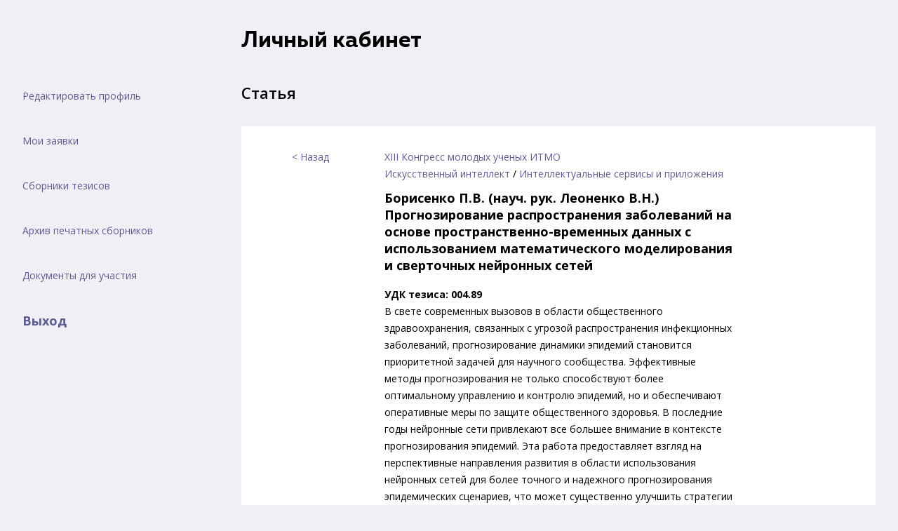

--- FILE ---
content_type: text/html; charset=UTF-8
request_url: https://kmu.itmo.ru/digests/article/13561
body_size: 41180
content:
<!DOCTYPE html>
<html lang="ru">
<head>
    <meta charset="UTF-8">
    <title>
            КМУ. Личный кабинет
    </title>
    <!-- Global site tag (gtag.js) - Google Analytics -->
    <script async src="https://www.googletagmanager.com/gtag/js?id=UA-199621084-9"></script>
    <script>
    window.dataLayer = window.dataLayer || [];
    function gtag()

    {dataLayer.push(arguments);}

    gtag('js', new Date());

    gtag('config', 'UA-199621084-9');
    </script>
    <meta http-equiv="X-UA-Compatible" content="IE=edge">
    <meta name="viewport" content="width=device-width, initial-scale=1.0, maximum-scale=1.0, user-scalable=no">
   <meta name="title" content="Конгресс молодых учёных Университета ИТМО"/>
    <meta name="description" content="Конгресс молодых ученых"/>
    <meta property="og:title" content="Конгресс молодых учёных Университета ИТМО"/>
    <meta property="og:description" content="Конгресс молодых учёных Университета ИТМО - научная конференция для школьников, студентов, аспирантов и молодых учёных. КМУ ИТМО"/>
    <meta property="og:url" content="https://kmu.itmo.ru"/>
    <meta property="og:site_name" content="Конгресс молодых учёных Университета ИТМО"/>
    <meta property="og:image" content="/images/link-image.png" />
    <meta property="twitter:card" content="summary" />
    <link rel="image_src" href="/images/link-image.png" />
    <meta property="twitter:title" content="Конгресс молодых учёных Университета ИТМО" />
    <meta property="twitter:description" content="Конгресс молодых учёных Университета ИТМО - научная конференция для школьников, студентов, аспирантов и молодых учёных. КМУ ИТМО"/>
    <meta property="twitter:url" content="https://kmu.itmo.ru/" />
    <meta property="twitter:image" content="/bundles/app/css/img/Twitter.png"/>
    <meta name="yandex-verification" content="c0cc6a9b26112681" />

        <link href="/css/profile.css?v=2" rel="stylesheet">

    <link rel="apple-touch-icon" sizes="57x57" href="/images/apple-icon-57x57.png">
    <link rel="apple-touch-icon" sizes="114x114" href="/images/apple-icon-114x114.png">
    <link rel="apple-touch-icon" sizes="72x72" href="/images/apple-icon-72x72.png">
    <link rel="apple-touch-icon" sizes="144x144" href="/images/apple-icon-144x144.png">
    <link rel="apple-touch-icon" sizes="60x60" href="/images/apple-icon-60x60.png">
    <link rel="apple-touch-icon" sizes="120x120" href="/images/apple-icon-120x120.png">
    <link rel="apple-touch-icon" sizes="76x76" href="/images/apple-icon-76x76.png">
    <link rel="apple-touch-icon" sizes="152x152" href="/images/apple-icon-152x152.png">

    <link rel="icon" type="image/png" href="/images/favicon-16x16.png" sizes="16x16">
    <link rel="icon" type="image/png" href="/images/favicon-32x32.png" sizes="32x32">
    <link rel="icon" type="image/png" href="/images/favicon-96x96.png" sizes="96x96">

    <link rel="icon" href="/images/favicon.ico" type="image/x-icon" />
    <link rel="shortcut icon" href="/images/favicon.ico" type="image/x-icon" />

        <!-- Google Tag Manager -->
    <script>(function(w,d,s,l,i){w[l]=w[l]||[];w[l].push(

    {'gtm.start': new Date().getTime(),event:'gtm.js'}
    );var f=d.getElementsByTagName(s)[0],
    j=d.createElement(s),dl=l!='dataLayer'?'&l='+l:'';j.async=true;j.src=
    'https://www.googletagmanager.com/gtm.js?id='+i+dl;f.parentNode.insertBefore(j,f);
    })(window,document,'script','dataLayer','GTM-5Z3DTWV');</script>
    <!-- End Google Tag Manager -->


        <script src="/js/head-vendor.js?v=2"></script>
</head>
<body class="profile">

        <!-- Google Tag Manager (noscript) -->
    <noscript><iframe src="https://www.googletagmanager.com/ns.html?id=GTM-5Z3DTWV"
    height="0" width="0" style="display:none;visibility:hidden"></iframe></noscript>
    <!-- End Google Tag Manager (noscript) -->
    <svg style="display: none; visibility: hidden">
    <symbol id="icon-profile" viewBox="0 0 16 22">
        <path d="M14.2361 15.3415L11.0183 13.7328C10.7148 13.5809 10.5262 13.2757 10.5262 12.9361V11.7973C10.6033 11.703 10.6845 11.5955 10.7684 11.4769C11.1857 10.8875 11.5202 10.2313 11.7634 9.5236C12.2387 9.30566 12.5472 8.83577 12.5472 8.30524V6.95787C12.5472 6.63349 12.426 6.31922 12.2104 6.07366V4.282C12.2292 4.09674 12.3033 2.99391 11.5057 2.0841C10.8138 1.29488 9.69113 0.894714 8.16827 0.894714C6.6454 0.894714 5.52271 1.29488 4.83083 2.08377C4.03319 2.99358 4.1073 4.09674 4.12616 4.282V6.07366C3.91058 6.31922 3.78932 6.63349 3.78932 6.95787V8.30524C3.78932 8.71518 3.97559 9.09749 4.29357 9.35248C4.60212 10.5742 5.24785 11.4948 5.47353 11.7902V12.9048C5.47353 13.2309 5.29568 13.53 5.0097 13.6863L2.00473 15.3254C1.02755 15.8586 0.420898 16.8806 0.420898 17.9935V19.0842C0.420898 20.6828 5.48869 21.1052 8.16827 21.1052C10.8478 21.1052 15.9156 20.6828 15.9156 19.0842V18.0592C15.9156 16.9011 15.2719 15.8596 14.2361 15.3415Z"/>
    </symbol>

    <symbol id="icon-arrow" viewBox="0 0 14 9">
        <line y1="4.5" x2="13" y2="4.5"/>
        <path d="M10 1L13 4.5L10 8"/>
    </symbol>

    <symbol id="congress-scientists" viewBox="0 0 59 80">
        <path d="M43.9328 22.6328H42.6016V25.2954H43.9328C45.4012 25.2954 46.5954 26.4897 46.5954 27.9581C46.5954 29.4265 45.4012 30.6207 43.9328 30.6207H42.6016V33.2834H43.9328C46.8697 33.2834 49.2581 30.8949 49.2581 27.9581C49.2581 25.0212 46.8697 22.6328 43.9328 22.6328Z"
              fill="#5d5d91"/>
        <path d="M14.6446 25.2954H15.9759V22.6328H14.6446C11.7078 22.6328 9.31934 25.0212 9.31934 27.9581C9.31934 30.8949 11.7078 33.2834 14.6446 33.2834H15.9759V30.6207H14.6446C13.1762 30.6207 11.982 29.4265 11.982 27.9581C11.9821 26.4897 13.1762 25.2954 14.6446 25.2954Z"
              fill="#5d5d91"/>
        <path d="M28.3901 33.283L30.5695 25.6614L28.0093 24.9292L25.3467 34.2484C25.2309 34.6504 25.312 35.0818 25.5637 35.4158C25.8153 35.7501 26.2081 35.9457 26.626 35.9457H30.6187V33.283H28.3901Z"
              fill="#5d5d91"/>
        <path d="M45.0391 23.2253L39.7138 15.2375C39.4662 14.8674 39.0509 14.645 38.6062 14.645H14.6428C13.9079 14.645 13.3115 15.2414 13.3115 15.9763V31.5538C13.3129 35.5238 14.3326 39.4578 16.2617 42.9284C18.8884 47.6559 23.878 50.5901 29.2831 50.5901C29.2858 50.5901 29.2884 50.5901 29.2911 50.5901C34.6975 50.5901 39.6873 47.6546 42.3126 42.9284C44.2404 39.4564 45.2615 35.5224 45.2627 31.5524V23.964C45.2627 23.7004 45.1843 23.4436 45.0391 23.2253ZM42.6002 31.5512C42.599 35.0711 41.6949 38.5578 39.9856 41.6358C37.8289 45.5165 33.7311 47.9274 29.2898 47.9274C29.2898 47.9274 29.2886 47.9274 29.2872 47.9274C29.2872 47.9274 29.2859 47.9274 29.2845 47.9274C24.8446 47.9274 20.7469 45.5178 18.5902 41.6358C16.8809 38.5591 15.9768 35.0724 15.9756 31.5524V17.3075H37.8942L42.6004 24.366V31.5512H42.6002Z"
              fill="#5d5d91"/>
        <path d="M33.6726 36.3345C32.2056 37.8002 30.2566 38.607 28.1836 38.6084H26.626V41.271H28.1836C30.9674 41.2696 33.5847 40.186 35.5551 38.2184L33.6726 36.3345Z"
              fill="#5d5d91"/>
        <path d="M21.3062 29.2891C22.7767 29.2891 23.9688 28.097 23.9688 26.6265C23.9688 25.156 22.7767 23.9639 21.3062 23.9639C19.8357 23.9639 18.6436 25.156 18.6436 26.6265C18.6436 28.097 19.8357 29.2891 21.3062 29.2891Z"
              fill="#5d5d91"/>
        <path d="M37.2818 29.2891C38.7523 29.2891 39.9444 28.097 39.9444 26.6265C39.9444 25.156 38.7523 23.9639 37.2818 23.9639C35.8112 23.9639 34.6191 25.156 34.6191 26.6265C34.6191 28.097 35.8112 29.2891 37.2818 29.2891Z"
              fill="#5d5d91"/>
        <path d="M45.6224 10.9091C44.5427 9.39409 42.9385 8.39019 41.1026 8.08269C41.0201 8.06941 40.9402 8.05738 40.8576 8.04675C39.6727 5.59318 37.1818 3.99694 34.4007 3.99428H19.3504L17.0818 0.592743C16.8609 0.261183 16.5027 0.0455594 16.106 0.00696591C15.7093 -0.0342838 15.3152 0.109465 15.0331 0.390401L13.7018 1.72164C9.51216 5.90989 9.51216 12.7263 13.7018 16.9172L15.5829 15.032C14.0573 13.5064 13.2171 11.4774 13.2171 9.31799C13.2171 7.15988 14.0585 5.12974 15.5841 3.60397L15.7679 3.42163L17.5305 6.06427C17.7782 6.43442 18.1935 6.65676 18.6382 6.65676H34.3982C36.3406 6.65942 38.0593 7.89894 38.6771 9.74143C38.8568 10.2845 39.3668 10.6506 39.9391 10.6506C39.9405 10.6506 39.9405 10.6506 39.9418 10.6506C40.1641 10.64 40.4251 10.6706 40.6607 10.7105C41.7936 10.9008 42.7841 11.5213 43.4511 12.4558C44.1182 13.3903 44.3803 14.53 44.19 15.6642L42.6191 25.0765L45.2458 25.5144L46.8181 16.1022C47.1267 14.268 46.702 12.4241 45.6224 10.9091Z"
              fill="#5d5d91"/>
        <path d="M19.9695 46.5959V52.0861L10.3948 53.3575C4.46778 54.151 0 59.2566 0 65.2342V79.8784H2.66264V65.2328C2.66264 60.5825 6.13871 56.6125 10.7463 55.9961L21.4766 54.5716C22.1383 54.4838 22.6322 53.9192 22.6322 53.2522V46.5957H19.9695V46.5959Z"
              fill="#5d5d91"/>
        <path d="M48.1813 53.3593L38.608 52.0879V46.5977H35.9453V53.2542C35.9453 53.9212 36.4392 54.4856 37.1009 54.5735L47.8299 55.9981C52.4402 56.6131 55.9149 60.5844 55.9149 65.2347V79.879H58.5775V65.236C58.5775 59.2583 54.1083 54.1515 48.1813 53.3593Z"
              fill="#5d5d91"/>
        <path d="M13.3179 69.228H10.6553V79.8784H13.3179V69.228Z" fill="#5d5d91"/>
        <path d="M47.9322 69.228H45.2695V79.8784H47.9322V69.228Z" fill="#5d5d91"/>
        <path d="M28.5497 57.4715L22.1341 61.7489L19.9295 52.9316L17.3467 53.576L20.0093 64.2264C20.1145 64.6458 20.4167 64.9892 20.8201 65.145C20.9759 65.2048 21.1382 65.2342 21.3007 65.2342C21.559 65.2342 21.8173 65.1597 22.0382 65.0119L30.026 59.6866L28.5497 57.4715Z"
              fill="#5d5d91"/>
        <path d="M37.9479 52.0972L29.289 57.0456L20.6302 52.0972L19.3096 54.4082L28.6287 59.7335C28.8337 59.8507 29.0614 59.9093 29.289 59.9093C29.5167 59.9093 29.7443 59.8507 29.9493 59.7335L39.2685 54.4082L37.9479 52.0972Z"
              fill="#5d5d91"/>
        <path d="M38.6465 52.9302L36.4418 61.7475L30.0262 57.47L28.5498 59.6853L36.5376 65.0106C36.7599 65.1584 37.0182 65.2342 37.2765 65.2342C37.4388 65.2342 37.6013 65.2049 37.7544 65.1437C38.1579 64.9879 38.4613 64.6445 38.5652 64.2251L41.2278 53.5747L38.6465 52.9302Z"
              fill="#5d5d91"/>
        <path d="M27.8881 64.8122L26.5569 60.8184L24.0314 61.661L25.2748 65.3913L23.9688 79.7574L26.6208 79.9998L27.9508 65.3541C27.9679 65.1718 27.9453 64.9866 27.8881 64.8122Z"
              fill="#5d5d91"/>
        <path d="M33.2989 65.3928L34.5423 61.6625L32.0181 60.8198L30.6868 64.8137C30.6296 64.9881 30.6082 65.1718 30.6243 65.3556L31.9556 80L34.6049 79.7591L33.2989 65.3928Z"
              fill="#5d5d91"/>
        <path d="M31.9571 63.9033H26.6318V66.566H31.9571V63.9033Z" fill="#5d5d91"/>
    </symbol>

    <symbol id="congress-school" viewBox="0 0 88 80">
        <path d="M72.3482 34.2911C71.6932 34.0255 70.9475 34.341 70.6818 34.9957C69.9647 36.7636 68.2667 37.9061 66.3558 37.9061C65.1096 37.9061 63.9363 37.4201 63.0531 36.539C62.6076 36.0935 62.2635 35.5749 62.0305 34.9976C61.766 34.3426 61.0206 34.0255 60.3653 34.2902C59.71 34.5546 59.3934 35.3 59.6578 35.9553C60.0202 36.8532 60.5539 37.6583 61.2451 38.3492C62.6124 39.7134 64.4274 40.4646 66.3558 40.4646C69.3135 40.4646 71.9423 38.6953 73.0528 35.9573C73.3184 35.3027 73.0029 34.5566 72.3482 34.2911Z"
              fill="#5d5d91"/>
        <path d="M59.0039 25.5264C58.2972 25.5264 57.7246 26.0991 57.7246 26.8056V27.515C57.7246 28.2215 58.2972 28.7943 59.0039 28.7943C59.7105 28.7943 60.2831 28.2215 60.2831 27.515V26.8056C60.2831 26.0991 59.7105 25.5264 59.0039 25.5264Z"
              fill="#5d5d91"/>
        <path d="M73.708 25.5264C73.0013 25.5264 72.4287 26.0991 72.4287 26.8056V27.515C72.4287 28.2215 73.0013 28.7943 73.708 28.7943C74.4146 28.7943 74.9872 28.2215 74.9872 27.515V26.8056C74.9872 26.0991 74.4146 25.5264 73.708 25.5264Z"
              fill="#5d5d91"/>
        <path d="M28.4769 34.291C27.8218 34.0254 27.0762 34.3409 26.8105 34.9956C26.0934 36.7635 24.3954 37.906 22.4845 37.906C21.2384 37.906 20.065 37.42 19.1818 36.5391C18.7361 36.0932 18.3919 35.5747 18.1593 34.9978C17.8949 34.3427 17.1497 34.0256 16.4943 34.2901C15.839 34.5545 15.5223 35.2999 15.7866 35.955C16.1488 36.8526 16.6823 37.6576 17.3738 38.3493C18.7412 39.7133 20.5563 40.4645 22.4845 40.4645C25.4422 40.4645 28.071 38.6952 29.1816 35.9573C29.4471 35.3026 29.1316 34.5565 28.4769 34.291Z"
              fill="#5d5d91"/>
        <path d="M15.1328 25.5264C14.4261 25.5264 13.8535 26.0991 13.8535 26.8056V27.515C13.8535 28.2215 14.4261 28.7943 15.1328 28.7943C15.8394 28.7943 16.412 28.2215 16.412 27.515V26.8056C16.412 26.0991 15.8394 25.5264 15.1328 25.5264Z"
              fill="#5d5d91"/>
        <path d="M29.8369 25.5264C29.1302 25.5264 28.5576 26.0991 28.5576 26.8056V27.515C28.5576 28.2215 29.1302 28.7943 29.8369 28.7943C30.5435 28.7943 31.1161 28.2215 31.1161 27.515V26.8056C31.1161 26.0991 30.5435 25.5264 29.8369 25.5264Z"
              fill="#5d5d91"/>
        <path d="M86.0518 18.406C86.7584 18.406 87.331 17.8333 87.331 17.1268V13.5772C87.331 8.53507 83.2289 4.43307 78.1869 4.43307H76.467L76.2582 3.95036C75.2193 1.55064 72.8585 0 70.2435 0H61.7577C52.7268 0 45.3796 7.34706 45.3796 16.378V42.4988C45.3796 46.2854 48.4602 49.3659 52.2466 49.3659H59.564V51.1722H31.9406H29.2747V48.7307C30.8103 48.0084 32.2359 47.0397 33.4945 45.8406C36.1677 43.2942 37.8542 39.9521 38.3187 36.3265C40.9136 36.3239 43.0237 34.2121 43.0237 31.6166V29.9938C43.0237 28.8453 42.6095 27.7924 41.9242 26.9742L44.8684 15.3216C45.0415 14.6366 44.6265 13.9411 43.9413 13.7679C43.2573 13.5955 42.5607 14.0098 42.3878 14.6948L39.6623 25.4817C39.2768 25.3662 38.8713 25.298 38.4516 25.2859V20.9683C38.4516 20.5625 38.259 20.1808 37.9327 19.9396C37.6064 19.6984 37.1846 19.6261 36.7971 19.7453C29.7865 21.896 23.6423 21.7824 19.029 19.416C15.5729 17.6431 14.1393 15.1988 14.1285 15.1801C13.8437 14.6726 13.2516 14.4216 12.6893 14.5688C12.1262 14.716 11.7336 15.2246 11.7336 15.8064C11.7336 18.9752 11.0571 19.6618 7.71242 19.8874C7.04072 19.9328 6.5193 20.4907 6.5193 21.1638V25.2861C6.05296 25.2994 5.60351 25.3813 5.18016 25.5213C4.62769 23.4276 4.277 21.874 4.17739 21.0695C3.97834 19.4687 4.11633 14.6958 4.18626 12.992C4.18694 12.9745 4.18728 12.9571 4.18728 12.9395C4.18728 10.8449 5.89126 9.14093 7.98601 9.14093H9.92537C10.2646 9.14093 10.5899 9.00618 10.8301 8.76619L15.4061 4.18984C16.3328 3.26331 17.6992 2.87664 18.973 3.18059L35.0639 7.00797C35.9118 7.20993 36.7839 7.31227 37.6562 7.31227C40.1805 7.31227 42.6581 6.44646 44.6328 4.8745C44.6647 4.84909 44.7044 4.81702 44.7819 4.86717C44.8592 4.91698 44.8467 4.9661 44.8368 5.00516L43.868 8.83954C43.6949 9.52454 44.1098 10.2201 44.795 10.3932C45.4799 10.5664 46.1758 10.1514 46.3486 9.46638L47.3176 5.63166C47.6041 4.49601 47.153 3.35201 46.1686 2.71715C45.1837 2.08196 43.9553 2.14336 43.0392 2.87322C41.5155 4.08614 39.6038 4.75408 37.656 4.75408C36.9832 4.75408 36.3103 4.67511 35.6561 4.51938L19.5659 0.691484C17.4345 0.18302 15.1475 0.830156 13.597 2.38045L9.39559 6.58224H7.98601C4.48987 6.58224 1.64377 9.41913 1.62876 12.9119C1.6088 13.4082 1.37836 19.294 1.63848 21.3843C1.76948 22.4436 2.21142 24.3626 2.95186 27.0904C2.32331 27.891 1.94721 28.8991 1.94721 29.9939V31.6167C1.94721 34.2119 4.05612 36.3237 6.64961 36.3266C7.35593 41.856 10.872 46.4627 15.6938 48.7297V51.1722H13.0297C12.2482 51.1722 11.4781 51.2587 10.7274 51.4281C10.1029 50.3363 8.92892 49.5972 7.58347 49.5972H4.46804C2.00435 49.5972 0 51.6016 0 54.0652V61.0249C0 62.8231 1.06827 64.3754 2.60287 65.0835V78.7206C2.60287 79.4271 3.17547 79.9998 3.88214 79.9998H41.0882C41.7949 79.9998 42.3675 79.4271 42.3675 78.7206V61.5991C42.3675 58.4606 40.9717 55.6439 38.7707 53.7308H59.5642V54.3687C59.5642 58.0584 65.1022 61.2508 65.7337 61.6027C65.9272 61.7105 66.1418 61.7645 66.3562 61.7645C66.571 61.7645 66.7855 61.7106 66.979 61.6027C67.6102 61.2508 73.1464 58.0582 73.1464 54.3687V53.7308H75.8107C80.1494 53.7308 83.679 57.2605 83.679 61.5991V77.4415H80.0933V68.8704C80.0933 68.1639 79.5207 67.5911 78.814 67.5911C78.1074 67.5911 77.5348 68.1639 77.5348 68.8704V77.4415H55.1772V62.7282C55.1772 62.0217 54.6046 61.449 53.8979 61.449H46.224C45.5174 61.449 44.9448 62.0217 44.9448 62.7282C44.9448 63.4347 45.5174 64.0075 46.224 64.0075H52.6186V78.7207C52.6186 79.4272 53.1912 80 53.8979 80H84.9584C85.6651 80 86.2377 79.4272 86.2377 78.7207V61.5991C86.2377 55.8497 81.5602 51.1722 75.8108 51.1722H73.1466V49.3659H80.4656C84.2512 49.3659 87.331 46.2853 87.331 42.4988V23.1666C87.331 22.4601 86.7584 21.8873 86.0518 21.8873C85.3451 21.8873 84.7725 22.4601 84.7725 23.1666V26.062C84.0648 25.5943 83.2248 25.3115 82.3209 25.2857V19.118C82.3209 16.1779 81.4362 13.3523 79.7624 10.9464C79.5587 10.6534 79.2416 10.4589 78.8882 10.4098C78.5346 10.3605 78.1768 10.4616 77.9008 10.688C72.2826 15.2979 65.18 17.8367 57.9011 17.8367C55.884 17.8367 53.8732 17.646 51.9244 17.2699C51.5615 17.1999 51.1847 17.2905 50.8932 17.5189C50.6017 17.7473 50.4234 18.0908 50.4045 18.4606C50.3938 18.6687 50.3886 18.8838 50.3886 19.118V25.2859C49.4853 25.312 48.6458 25.5948 47.9382 26.0622V16.378C47.9382 8.75801 54.1377 2.55853 61.7579 2.55853H70.2437C71.8378 2.55853 73.277 3.50382 73.9102 4.96661L74.4526 6.22029C74.6552 6.6885 75.1166 6.9916 75.6268 6.9916H78.187C81.8184 6.9916 84.7727 9.94584 84.7727 13.5772V17.1268C84.7725 17.8333 85.3451 18.406 86.0518 18.406ZM9.09624 34.9812C9.0611 34.3013 8.49959 33.7679 7.81869 33.7679H6.65507C5.46996 33.7679 4.50573 32.8029 4.50573 31.6166V29.9938C4.50573 28.8075 5.46979 27.8424 6.65507 27.8424H7.79873C8.50539 27.8424 9.07799 27.2696 9.07799 26.5631V22.3175C11.744 21.937 13.2445 20.8984 13.8964 18.8739C14.8079 19.7547 16.0568 20.7433 17.6951 21.6059C23.6684 24.7507 30.6232 24.0469 35.8931 22.6624V26.5631C35.8931 27.2696 36.4656 27.8424 37.1723 27.8424H38.3138C39.4999 27.8424 40.465 28.8075 40.465 29.9938V31.6166C40.465 32.8029 39.4999 33.7679 38.3138 33.7679H37.1501C36.4694 33.7679 35.9079 34.301 35.8726 34.9809C35.6942 38.4142 34.2228 41.6131 31.7298 43.9881C30.4898 45.1694 29.0579 46.0869 27.5084 46.7129C27.5004 46.7161 27.4926 46.7195 27.4845 46.7231C25.9133 47.3544 24.2216 47.6858 22.4854 47.6858C20.7212 47.6858 19.0344 47.344 17.4882 46.7235C17.4642 46.7129 17.4393 46.7037 17.4145 46.6945C12.7408 44.7867 9.37205 40.3171 9.09624 34.9812ZM26.7161 49.6738V52.4515V54.3687C26.7161 55.4997 26.2762 56.5625 25.4771 57.3615C24.6783 58.1604 23.6155 58.6003 22.4843 58.6003C20.1508 58.6003 18.2524 56.7021 18.2524 54.3685V52.4515V49.6746C19.6021 50.0444 21.021 50.2443 22.4855 50.2443C23.9323 50.2443 25.3521 50.0473 26.7161 49.6738ZM2.55853 61.0251V54.0652C2.55853 53.0123 3.41512 52.1557 4.46804 52.1557H7.58347C8.16989 52.1557 8.6468 52.6328 8.6468 53.2192V61.8711C8.6468 62.4575 8.16971 62.9346 7.58347 62.9346H4.46804C3.41512 62.9346 2.55853 62.078 2.55853 61.0251ZM39.809 61.5991V77.4415H36.2224V68.8704C36.2224 68.1639 35.6498 67.5911 34.9432 67.5911C34.2365 67.5911 33.6639 68.1639 33.6639 68.8704V77.4415H11.3054V68.8704C11.3054 68.1639 10.7328 67.5911 10.0262 67.5911C9.31952 67.5911 8.74692 68.1639 8.74692 68.8704V77.4415H5.1614V65.4931H7.58347C9.58066 65.4931 11.2053 63.8683 11.2053 61.8711V53.9445C11.7986 53.8036 12.4089 53.7308 13.0295 53.7308H15.6938V54.3687C15.6938 58.1128 18.74 61.159 22.4843 61.159C24.299 61.159 26.0043 60.4529 27.2863 59.1707C28.5685 57.8885 29.2745 56.1832 29.2745 54.3687V53.7308H31.9405C36.2792 53.7308 39.809 57.2605 39.809 61.5991ZM70.588 54.3687C70.588 55.7868 68.2859 57.7903 66.3562 58.9982C64.4252 57.7899 62.1227 55.7866 62.1227 54.3687V49.6746C63.4721 50.0444 64.8907 50.2442 66.3549 50.2442C67.8027 50.2442 69.2233 50.047 70.588 49.6733V54.3687ZM84.7725 35.5487V42.4988C84.7725 44.8747 82.8405 46.8074 80.4656 46.8074H76.2516C76.6355 46.5034 77.0079 46.1816 77.3662 45.8403C80.0391 43.2923 81.7256 39.95 82.1901 36.3265C83.1434 36.3254 84.0307 36.0387 84.7725 35.5487ZM50.5263 27.8424H51.6677C52.3744 27.8424 52.947 27.2696 52.947 26.5631V20.0374C54.5773 20.2751 56.2376 20.3954 57.901 20.3954C65.2816 20.3954 72.495 17.9806 78.374 13.5684C79.2857 15.2672 79.7622 17.1616 79.7622 19.1182V26.5633C79.7622 27.2698 80.3348 27.8426 81.0415 27.8426H82.1851C83.3703 27.8426 84.3345 28.8076 84.3345 29.9939V31.6167C84.3345 32.803 83.3704 33.7681 82.1851 33.7681H81.0215C80.3408 33.7681 79.7793 34.3011 79.744 34.981C79.5657 38.4125 78.0942 41.6115 75.6012 43.9882C74.3671 45.1638 72.9427 46.0777 71.4016 46.7035C71.379 46.7124 71.3566 46.7219 71.3344 46.7322C69.7688 47.358 68.0837 47.686 66.3547 47.686C64.5912 47.686 62.9049 47.3443 61.3593 46.724C61.3345 46.7131 61.3091 46.7037 61.2837 46.6943C56.6111 44.7863 53.2433 40.3169 52.9676 34.9814C52.9325 34.3015 52.371 33.7681 51.6901 33.7681H50.5265C49.3403 33.7681 48.3752 32.803 48.3752 31.6167V29.9938H48.3751C48.3751 28.8075 49.3402 27.8424 50.5263 27.8424ZM50.521 36.3265C51.0644 40.5815 53.2724 44.29 56.4575 46.8074H52.2468C49.871 46.8074 47.9382 44.8745 47.9382 42.4988V35.5488C48.68 36.0387 49.5675 36.3254 50.521 36.3265Z"
              fill="#5d5d91"/>
    </symbol>

    <symbol id="congress-leaders" viewBox="0 0 64 80">
        <path d="M23.9997 23.9999C25.4725 23.9999 26.6664 22.806 26.6664 21.3332C26.6664 19.8604 25.4725 18.6665 23.9997 18.6665C22.5269 18.6665 21.333 19.8604 21.333 21.3332C21.333 22.806 22.5269 23.9999 23.9997 23.9999Z"
              fill="#5d5d91"/>
        <path d="M39.9997 23.9999C41.4725 23.9999 42.6664 22.806 42.6664 21.3332C42.6664 19.8604 41.4725 18.6665 39.9997 18.6665C38.5269 18.6665 37.333 19.8604 37.333 21.3332C37.333 22.806 38.5269 23.9999 39.9997 23.9999Z"
              fill="#5d5d91"/>
        <path d="M30.6763 19.8345L29.3431 30.5012C29.2963 30.8812 29.4137 31.2624 29.6671 31.5492C29.9204 31.8359 30.2845 31.9998 30.6671 31.9998H32.0004V30.7504L33.3218 20.1651L30.6763 19.8345Z"
              fill="#5d5d91"/>
        <path d="M48.0003 16H46.667V18.6667H48.0003C49.4709 18.6667 50.667 19.8627 50.667 21.3334C50.667 22.8041 49.4711 24.0002 48.0003 24.0002H46.667V26.6669H48.0003C50.9417 26.6669 53.3336 24.2748 53.3336 21.3336C53.3336 18.392 50.9417 16 48.0003 16Z"
              fill="#5d5d91"/>
        <path d="M16.0003 18.6667H17.3336V16H16.0003C13.0589 16 10.667 18.392 10.667 21.3333C10.667 24.2745 13.059 26.6666 16.0003 26.6666H17.3336V24H16.0003C14.5296 24 13.3336 22.8041 13.3336 21.3333C13.3336 19.8627 14.5296 18.6667 16.0003 18.6667Z"
              fill="#5d5d91"/>
        <path d="M46.6684 15.9998V37.9692C46.6843 39.9718 46.1643 41.9465 45.1631 43.6851C43.1498 47.2171 39.3725 49.4118 35.3031 49.4118C35.3004 49.4118 35.2964 49.4118 35.2937 49.4118H29.2031C25.539 49.4065 22.0817 47.6212 19.9537 44.6385L19.4578 43.9438C18.0684 42.0039 17.3337 39.7185 17.3337 37.3332V14.6665H14.667V37.3332C14.667 40.2785 15.575 43.1012 17.287 45.4932L17.7817 46.1879C20.4084 49.8706 24.675 52.072 29.2003 52.0799H35.2923C35.2964 52.0799 35.3003 52.0799 35.3043 52.0799C40.327 52.0799 44.9911 49.3693 47.4776 45.012C48.7109 42.8667 49.3536 40.4253 49.335 37.9599V15.9998H46.6684Z"
              fill="#5d5d91"/>
        <path d="M41.8918 4.02C39.1077 1.42531 35.5038 0.00140625 31.6798 0H27.9998C19.5292 0 12.2451 7.12938 9.42916 14.1706C9.27978 14.5439 9.30775 14.9639 9.50244 15.3147C9.69713 15.6667 10.0412 15.9106 10.4357 15.98C11.3424 16.14 31.669 19.612 40.9331 11.6159C42.0998 13.8653 44.4277 17.548 47.5784 18.5986C47.7157 18.6439 47.8584 18.6666 47.9998 18.6666C48.2757 18.6666 48.5492 18.5812 48.7798 18.4145C49.1278 18.1639 49.3331 17.7612 49.3331 17.3331V12C49.3331 7.77734 46.0424 4.30672 41.8918 4.02ZM46.6665 15.0014C44.6745 13.2655 43.1038 10.1614 42.5706 8.83609C42.3973 8.40406 42.0106 8.09344 41.5506 8.01734C41.4773 8.00531 41.4053 8 41.3332 8C40.9479 8 40.5773 8.16672 40.3212 8.46531C34.1357 15.6827 17.9198 14.2841 12.6092 13.6014C15.4559 7.94281 21.3251 2.66672 27.9998 2.66672H31.6784C34.969 2.66812 38.0624 3.95078 40.3904 6.27734C40.6398 6.52672 40.9798 6.66672 41.3331 6.66672C44.2745 6.66672 46.6663 9.05875 46.6663 12V15.0014H46.6665Z"
              fill="#5d5d91"/>
        <path d="M46.8383 24.6788L42.2569 32.8015C42.0663 33.1308 41.7143 33.3347 41.2996 33.3347C40.8822 33.3268 40.6022 33.168 40.3969 32.8547C38.9155 30.6615 36.4502 29.3454 33.7982 29.3333H30.2035C30.1941 29.3333 30.1849 29.3333 30.1755 29.3333C27.5155 29.3333 25.0396 30.648 23.5396 32.8666C23.3449 33.1599 23.021 33.3346 22.6955 33.3346H22.6941C22.3235 33.3266 21.9782 33.1213 21.7968 32.8066L17.1568 24.6733L14.8408 25.9947L19.4835 34.1333C20.1329 35.256 21.3394 35.9719 22.6622 36.0001C22.6663 36.0001 22.6689 36.0001 22.6716 36.0001C23.921 36.0001 25.0769 35.3787 25.7583 34.348C26.7516 32.8774 28.4024 32.0013 30.181 32.0013C30.1877 32.0013 30.193 32.0013 30.1996 32.0013H33.7929C35.5582 32.008 37.2008 32.8854 38.1796 34.3346C38.8716 35.3826 40.0222 36.0013 41.2422 36.0013C41.2729 36.0013 41.3343 35.9999 41.3343 35.9999C42.6649 35.9999 43.9036 35.284 44.5743 34.1213L49.161 25.988L46.8383 24.6788Z"
              fill="#5d5d91"/>
        <path d="M35.5784 34.7349C33.2704 35.5055 30.729 35.5055 28.4225 34.7349L27.5771 37.2642C29.0025 37.7402 30.5012 37.9789 31.9998 37.9789C33.4984 37.9789 34.9957 37.7416 36.4225 37.2642L35.5784 34.7349Z"
              fill="#5d5d91"/>
        <path d="M22.6684 50.3174C22.6657 51.3694 21.8764 52.2694 20.839 52.4107L13.0776 53.4386C7.14168 54.2333 2.66699 59.3466 2.66699 65.3333V74.6666H5.33371V65.3333C5.33371 60.676 8.81371 56.6986 13.4296 56.0827L21.195 55.0547C23.5496 54.7333 25.3297 52.6988 25.335 50.3227L22.6684 50.3174Z"
              fill="#5d5d91"/>
        <path d="M50.9212 53.4386L43.168 52.4107C42.1253 52.2693 41.3373 51.3693 41.3347 50.3174L38.668 50.3227C38.6733 52.6986 40.452 54.7333 42.8133 55.0547L50.5692 56.0827C55.1866 56.6986 58.6666 60.676 58.6666 65.3333V74.6666H61.3333V65.3333C61.3331 59.3468 56.8584 54.2321 50.9212 53.4386Z"
              fill="#5d5d91"/>
        <path d="M15.9997 69.3335H13.333V80.0002H15.9997V69.3335Z" fill="#5d5d91"/>
        <path d="M50.6667 69.3335H48V80.0002H50.6667V69.3335Z" fill="#5d5d91"/>
        <path d="M40.2409 52.5693L31.9995 64.3414L23.7595 52.5693L21.5742 54.0973L30.9075 67.4306C31.1569 67.7879 31.5648 68 31.9995 68C32.4342 68 32.8422 67.7879 33.0928 67.4306L42.4261 54.0973L40.2409 52.5693Z"
              fill="#5d5d91"/>
        <path d="M28.5946 61.5588L22.2826 65.7668L19.9786 53.0962L17.3545 53.5721L20.0212 68.2388C20.1012 68.6803 20.3986 69.0521 20.8118 69.2282C20.9798 69.2988 21.1571 69.3335 21.3332 69.3335C21.5918 69.3335 21.8506 69.2576 22.0732 69.1109L30.0732 63.7776L28.5946 61.5588Z"
              fill="#5d5d91"/>
        <path d="M44.0213 53.0947L41.716 65.7654L35.4054 61.5574L33.9268 63.7761L41.9268 69.1094C42.1494 69.2574 42.4082 69.3335 42.6668 69.3335C42.8441 69.3335 43.0214 69.2988 43.1868 69.2268C43.6014 69.0508 43.8974 68.6788 43.9774 68.2374L46.6441 53.5707L44.0213 53.0947Z"
              fill="#5d5d91"/>
        <path d="M33.3337 66.6665H30.667V79.9998H33.3337V66.6665Z" fill="#5d5d91"/>
        <path d="M37.3337 58.6665H26.667V61.3332H37.3337V58.6665Z" fill="#5d5d91"/>
        <path d="M14.6667 73.3335H1.33328C0.597344 73.3335 0 73.9294 0 74.6668V80.0002H2.66672V76.0002H13.3334V80.0002H16V74.6669C16 73.9296 15.4027 73.3335 14.6667 73.3335Z"
              fill="#5d5d91"/>
        <path d="M62.6666 73.3335H49.3333C48.5959 73.3335 48 73.9294 48 74.6668V80.0002H50.6667V76.0002H61.3334V80.0002H63.9998V74.6669C63.9998 73.9296 63.4039 73.3335 62.6666 73.3335Z"
              fill="#5d5d91"/>
        <path d="M27.333 69.3335C26.2304 69.3335 25.333 70.2308 25.333 71.3335C25.333 72.4362 26.2304 73.3335 27.333 73.3335C28.4357 73.3335 29.333 72.4362 29.333 71.3335C29.333 70.2308 28.4357 69.3335 27.333 69.3335ZM27.333 72.0002C26.965 72.0002 26.6663 71.7002 26.6663 71.3335C26.6663 70.9668 26.9649 70.6668 27.333 70.6668C27.701 70.6668 27.9997 70.9668 27.9997 71.3335C27.9997 71.7002 27.701 72.0002 27.333 72.0002Z"
              fill="#5d5d91"/>
    </symbol>

    <symbol id="external-link" viewBox="0 0 17 17">
        <path d="M14.496 14.2258H2.04698V1.77867H8.27149V0H2.04698C1.05996 0 0.268555 0.800204 0.268555 1.77867V14.2258C0.268555 15.2039 1.05996 16.0041 2.04698 16.0041H14.496C15.4741 16.0041 16.2744 15.2039 16.2744 14.2258V8.00204H14.496V14.2258ZM10.0497 0V1.77867H13.242L4.50098 10.5182L5.75477 11.7719L14.4958 3.03233V6.22381H16.2742V0H10.0497Z"/>
    </symbol>

    <symbol id="footer-logo-ru" viewBox="0 0 105 30">
            <g clip-path="url(#clip0_17_1276)">
            <path fill-rule="evenodd" clip-rule="evenodd" d="M22.7819 1.12513C22.2288 1.13547 21.6913 1.30134 21.2368 1.60192C20.7823 1.90251 20.431 2.32441 20.227 2.81468C20.023 3.30496 19.9754 3.84176 20.0902 4.35772C20.205 4.87369 20.4771 5.34583 20.8722 5.71489C21.2674 6.08395 21.7681 6.33348 22.3115 6.43219C22.8549 6.53089 23.4167 6.47436 23.9265 6.26968C24.4363 6.06501 24.8713 5.72131 25.177 5.28173C25.4827 4.84215 25.6455 4.32626 25.6448 3.79882C25.6365 3.0824 25.3303 2.39841 24.7935 1.89709C24.2567 1.39578 23.5332 1.11813 22.7819 1.12513ZM0 28.3838V8.29132H5.72203V28.3838H0ZM5.72203 28.3838L14.3503 8.29132H17.6419H19.919L11.621 28.3838H5.72203ZM25.6449 8.29132H19.9229V28.3838H25.6449V8.29132ZM27.4775 13.1925H35.221V28.3837H40.8919V13.1925H48.7808V8.33256H27.4775V13.1925ZM75.0392 8.29132H75.7982H77.3123H81.5202V28.3838H75.7982V11.9588L69.0144 28.3838H63.1154L56.3315 11.9588V28.3838H50.6095V8.29132H54.8174H57.0944H60.3861L66.0649 21.5175L71.7436 8.29132H75.0392ZM94.0576 23.6813C97.2076 23.6813 99.3785 21.6075 99.4532 18.5175L99.4493 18.5288C99.4944 17.7909 99.3836 17.0518 99.1236 16.3554C98.8635 15.6591 98.4593 15.0197 97.9352 14.4751C97.4174 13.991 96.8017 13.6124 96.1256 13.3622C95.4496 13.1121 94.7272 12.9957 94.0025 13.0201C93.2757 12.9709 92.5461 13.0694 91.8621 13.3091C91.1782 13.5488 90.5554 13.9242 90.0349 14.4106C89.5145 14.8969 89.1082 15.4831 88.8431 16.1303C88.5779 16.7776 88.4599 17.4711 88.4968 18.165C88.4653 19.83 88.953 21.2325 89.9007 22.1813C90.8485 23.13 92.2446 23.6513 93.9396 23.6813H94.0576ZM94.1323 8.14883C96.1552 8.13136 98.146 8.63119 99.8976 9.59632H99.9015C103.461 11.5538 105.171 14.7526 104.986 19.0538C104.925 21.1527 104.153 23.1762 102.784 24.8213C101.378 26.4525 99.4585 27.6094 97.3099 28.1213C96.5933 28.2929 95.8655 28.4181 95.1312 28.4963L94.5846 28.5637H94.5374H94.4902C90.2783 28.5 87.3288 27.2963 85.1658 24.7763C83.8201 23.1841 83.054 21.2176 82.9832 19.1738C82.7944 16.2225 83.5259 13.8301 85.2169 11.8688C87.0181 9.78007 89.4878 8.55757 92.5592 8.23507C93.0815 8.17882 93.6067 8.15003 94.1323 8.14883Z" fill="white"/>
            </g>
            <defs>
            <clipPath id="clip0_17_1276">
            <rect width="105" height="30" fill="white"/>
            </clipPath>
            </defs>     
    </symbol>

    <symbol id="icon-robot" viewBox="0 0 93 104">
        <path d="M82.6321 82.6012L83.7856 87.2258H79.0645C78.5974 84.9277 77.1761 82.9903 75.2508 81.7926L85.9301 78.3875V55.8514C90.4202 49.6281 92.8745 41.9841 92.6049 34.008C91.9721 15.2561 75.825 0 56.6093 0H45.3825C39.5666 0 34.1926 1.17252 29.4096 3.48735C16.7698 9.60155 8.9198 22.0748 8.9198 36.0394C8.9198 40.3403 6.99789 44.3476 3.64627 47.0332L0 49.9552L0.813631 51.2267C6.41864 59.9862 10.5755 69.5357 13.1688 79.6086L13.6911 81.6383C14.5901 85.1324 16.8301 87.9689 19.8352 89.4215C21.4223 90.1881 23.1449 90.5706 24.8593 90.5706C26.7427 90.5706 28.6194 90.111 30.3103 89.1934L55.4173 75.5677C59.7483 73.216 64.2785 71.0303 68.6597 68.9168C70.0576 68.2424 71.4555 67.5681 72.8501 66.8871C76.5416 65.0855 79.8078 62.6734 82.5802 59.8285V75.9334L49.0974 86.6085V83.871H45.7491V104H91.4213L85.8799 81.7859L82.6321 82.6012ZM71.3852 63.8728C69.9957 64.5521 68.6011 65.2248 67.2082 65.8974C65.6546 66.6472 64.0709 67.4222 62.4939 68.1955V62.0645H59.1456V69.8679C58.0239 70.4332 56.909 71.0152 55.7973 71.599V62.0645H52.4491V73.367L49.1008 75.1836V62.0645H45.7525V77.0003L28.7165 86.2462C26.4313 87.4858 23.6539 87.5445 21.2917 86.4022C19.1756 85.3806 17.5868 83.3392 16.9339 80.803L16.4116 78.7733C16.2726 78.2332 16.1119 77.6997 15.9646 77.163H20.6388V73.8081H14.9819C12.4455 65.6928 8.92148 57.9397 4.43646 50.6983L5.73894 49.6533C9.88913 46.327 12.2681 41.3652 12.2681 36.0394C12.2681 23.3732 19.3949 12.0573 30.8644 6.50839C35.1904 4.41497 40.0755 3.35484 45.3825 3.35484H45.7508V14.04C37.8455 17.8192 32.3577 25.8809 32.3577 35.2258C32.3577 48.1755 42.8713 58.7097 55.7957 58.7097C68.72 58.7097 79.2336 48.1755 79.2336 35.2258C79.2336 22.2761 68.72 11.7419 55.7957 11.7419C53.4686 11.7419 51.2236 12.0942 49.0991 12.7316V3.35484H56.6093C74.0404 3.35484 88.6858 17.1566 89.26 34.1204C89.6835 46.6876 82.6689 58.3658 71.3852 63.8728ZM44.0348 44.6378L40.4689 48.2107C37.504 44.7015 35.706 40.1725 35.706 35.2258C35.706 30.2791 37.504 25.7501 40.4689 22.2409L44.0348 25.8138C41.9706 28.3987 40.7284 31.6663 40.7284 35.2258C40.7284 38.7853 41.9706 42.0529 44.0348 44.6378ZM46.4021 47.0097C48.9802 49.0779 52.2431 50.3226 55.7957 50.3226C59.3482 50.3226 62.6111 49.0779 65.1892 47.0097L68.7551 50.5826C65.2529 53.5533 60.7327 55.3548 55.7957 55.3548C50.8586 55.3548 46.3384 53.5533 42.8362 50.5826L46.4021 47.0097ZM44.0767 35.2258C44.0767 28.751 49.3352 23.4839 55.7957 23.4839C62.2561 23.4839 67.5146 28.751 67.5146 35.2258C67.5146 41.7006 62.2561 46.9677 55.7957 46.9677C49.3352 46.9677 44.0767 41.7006 44.0767 35.2258ZM67.5565 44.6378C69.6207 42.0529 70.8629 38.7853 70.8629 35.2258C70.8629 31.6663 69.6207 28.3987 67.5565 25.8138L71.1224 22.2409C74.0873 25.7501 75.8853 30.2791 75.8853 35.2258C75.8853 40.1725 74.0873 44.7015 71.1224 48.2107L67.5565 44.6378ZM65.1892 23.4419C62.6111 21.3737 59.3482 20.129 55.7957 20.129C52.2431 20.129 48.9802 21.3737 46.4021 23.4419L42.8362 19.869C46.3384 16.8983 50.8586 15.0968 55.7957 15.0968C60.7327 15.0968 65.2529 16.8983 68.7551 19.869L65.1892 23.4419ZM49.0991 90.1311L63.1485 85.6507C62.7266 86.6521 62.4922 87.7508 62.4922 88.9032C62.4922 91.3791 63.5888 93.5832 65.2964 95.1197L49.0991 100.06V90.1311ZM58.6752 100.645L69.9153 97.2182L69.9086 97.1947C70.225 97.2299 70.5364 97.2903 70.8629 97.2903C71.0705 97.2903 71.2664 97.2434 71.4706 97.2283L73.1766 100.645H58.6752ZM70.8629 93.9355C68.0939 93.9355 65.8405 91.6777 65.8405 88.9032C65.8405 86.1288 68.0939 83.871 70.8629 83.871C73.6319 83.871 75.8853 86.1288 75.8853 88.9032C75.8853 91.6777 73.6319 93.9355 70.8629 93.9355ZM76.9199 100.645L74.7452 96.2889C75.4417 95.9199 76.0912 95.477 76.6554 94.9335L84.2577 100.645H76.9199ZM78.5673 92.1775C78.7832 91.6693 78.9506 91.1342 79.0645 90.5806H84.6226L86.5094 98.1458L78.5673 92.1775Z"/>
    </symbol>

    <symbol id="icon-hand" viewBox="0 0 104 104">
        <path d="M100.533 22.5344H95.3333V8.66807C95.3822 4.93326 92.8019 1.67742 89.1549 0.871633C86.8526 0.374796 84.4495 0.949429 82.6209 2.43405C82.301 2.69445 82.0018 2.97923 81.7256 3.28554C80.6143 1.68331 78.9294 0.569387 77.0198 0.174315C74.7172 -0.321709 72.3138 0.253533 70.4851 1.73836C70.0415 2.0993 69.6387 2.50738 69.2832 2.95546C67.9643 1.25228 65.9857 0.187112 63.8376 0.0238015C61.7327 -0.135649 59.6533 0.568981 58.0791 1.9756C57.7549 2.26363 57.4553 2.57786 57.1829 2.91504C55.7313 1.08146 53.5234 0.00917665 51.1848 0.00186426C46.8414 0.0648321 43.368 3.63084 43.4196 7.97441V13.4404C43.3722 13.5788 43.3432 13.7226 43.3332 13.8682C43.3432 14.0138 43.3722 14.1576 43.4196 14.2958V15.6014H41.6C37.4839 15.6069 33.9373 18.5024 33.1086 22.5344H28.5125C25.7949 17.0351 20.0999 13.6456 13.97 13.8792C7.8401 14.1128 2.41952 17.9258 0.128076 23.616C-0.0892673 24.1502 -0.0262987 24.7576 0.295653 25.2361C0.617809 25.7145 1.1567 26.0013 1.73357 26.0011H12.1335V32.9343H1.73357C1.1569 32.9343 0.617809 33.2209 0.295653 33.6992C-0.0265018 34.1776 -0.0896735 34.7849 0.127263 35.3191C2.36407 40.7843 7.49398 44.5193 13.3821 44.9694C13.5379 45.0257 13.7015 45.0586 13.8668 45.0672C13.9418 45.0574 14.0159 45.0424 14.0888 45.0223C14.2668 45.0284 14.4396 45.0621 14.6184 45.0621C15.2911 45.0615 15.963 45.0178 16.6301 44.9317C21.7714 44.2573 26.234 41.0549 28.5192 36.4005H32.9631C33.252 46.3998 36.085 48.4711 40.057 49.835C41.1527 50.9811 42.6099 51.7143 44.1831 51.9111C46.2509 53.5471 47.698 55.8401 48.2846 58.4107C48.8324 60.7537 50.9252 62.4081 53.3314 62.4004H57.2001V71.6833C55.2682 74.0685 54.0871 76.9734 53.8063 80.0302C51.3932 80.838 49.9228 83.2775 50.3356 85.7887C50.7483 88.2999 52.9221 90.1404 55.4669 90.1335H57.2001V102.267C57.1999 102.726 57.3825 103.167 57.7077 103.492C58.0327 103.817 58.4737 104 58.9336 104H79.7335C80.1932 104 80.6342 103.818 80.9594 103.492C81.2844 103.167 81.467 102.726 81.467 102.267V90.1335H83.2003C85.5549 90.1412 87.619 88.5607 88.2254 86.2855C88.8319 84.0103 87.8282 81.6121 85.782 80.447C88.6769 78.9812 91.6624 76.6813 91.8584 72.743C91.807 70.3496 91.0549 68.0238 89.6952 66.0535C88.8392 64.7907 88.2658 63.3581 88.0141 61.8534C89.3218 61.0492 90.388 59.9066 91.1 58.5465C93.7335 54.4047 95.1964 49.627 95.3333 44.7206V36.4011H100.533C102.447 36.3987 103.997 34.8481 104 32.9345V26.0013C103.997 24.0875 102.447 22.537 100.533 22.5344ZM12.1335 41.3169C9.09947 40.6921 6.41782 38.9339 4.6348 36.4009H12.1335V41.3169ZM71.0666 8.13142V7.7979C71.0646 6.48999 71.6549 5.25156 72.6721 4.42952C73.6918 3.59611 75.0387 3.27883 76.3233 3.5697C78.3592 4.04339 79.7831 5.88103 79.7331 7.97075V8.49542C79.7331 8.54031 79.7553 8.57748 79.7587 8.62156C79.7583 8.63618 79.7502 8.64816 79.7502 8.66299L79.7388 12.1348H71.0721L71.0835 8.67315C71.0729 8.56631 71.052 8.46048 71.0209 8.3577C71.0416 8.28336 71.0569 8.2078 71.0666 8.13142ZM58.9494 8.03494L58.9503 7.974V7.53384C59.01 6.39168 59.5267 5.32184 60.3839 4.5648C61.2616 3.78014 62.4221 3.38872 63.5957 3.48155C65.9258 3.77466 67.6558 5.78374 67.5999 8.13142C67.6107 8.23623 67.6316 8.33983 67.6623 8.44078C67.6419 8.5137 67.6267 8.58784 67.6168 8.66299L67.6054 12.1348H58.9442L58.9334 8.75115C58.9348 8.7219 58.9501 8.69773 58.9501 8.66827L58.9494 8.03494ZM48.8698 4.14109C50.1712 3.31235 51.8171 3.24512 53.1819 3.96498C54.5465 4.68484 55.4204 6.08131 55.4711 7.62341C55.4687 7.69288 55.4669 7.76397 55.4669 7.83507L55.4817 8.59779C55.4807 8.6242 55.4667 8.64634 55.4669 8.67295L55.4782 12.1346H46.8865V7.974C46.8113 6.43291 47.5684 4.96983 48.8698 4.14109ZM41.6002 19.0679H43.4198V22.5346H36.7195C37.4493 20.4628 39.4038 19.0746 41.6002 19.0679ZM27.439 32.9343L27.4304 32.9359C26.7368 32.9519 26.1158 33.3696 25.8392 34.0059L25.8327 34.0159C24.1813 38.0475 20.5094 40.8956 16.1936 41.4924C15.9945 41.5188 15.7985 41.5125 15.6003 41.529V26.0009C15.598 24.0873 14.0474 22.5364 12.1335 22.5342H4.62972C7.17365 18.88 11.515 16.913 15.9397 17.41C20.3643 17.9071 24.1611 20.7882 25.8308 24.9158L25.839 24.928C25.9161 25.1019 26.0216 25.2617 26.151 25.4011C26.1749 25.4281 26.1867 25.4663 26.2121 25.4917C26.338 25.607 26.4802 25.7031 26.6342 25.7768C26.6793 25.801 26.714 25.8425 26.7607 25.8624C26.8028 25.88 26.8532 25.8768 26.8968 25.8914C27.0662 25.9546 27.2446 25.9905 27.4254 25.998L27.4388 26.0009H43.4196V32.9341H27.439V32.9343ZM38.1749 44.6575C37.1871 43.3173 36.5491 40.9649 36.424 36.4009H43.4198V38.3534C40.4795 39.0793 38.3539 41.6342 38.1749 44.6575ZM45.0667 48.534C43.1521 48.534 41.6 46.982 41.6 45.0674C41.6 43.1527 43.1521 41.6007 45.0667 41.6007C46.9814 41.6007 48.5334 43.1527 48.5334 45.0674C48.5312 46.9812 46.9803 48.532 45.0667 48.534ZM64.1334 100.533H60.6667V90.1335H64.1334V100.533ZM71.0666 100.533H67.5999V90.1335H71.0666V100.533ZM78.0001 100.533H74.5333V90.1335H78.0001V100.533ZM83.2001 86.667H55.4667C54.5093 86.667 53.7334 85.891 53.7334 84.9337C53.7334 83.9764 54.5096 83.2005 55.4667 83.2005H83.1999C84.1572 83.2005 84.9331 83.9764 84.9331 84.9337C84.9331 85.891 84.1574 86.667 83.2001 86.667ZM69.3334 69.3337C75.3621 69.3415 80.4737 73.7679 81.3431 79.7336H77.8248C77.0011 75.6986 73.4517 72.8004 69.3334 72.8004C65.215 72.8004 61.6656 75.6986 60.842 79.7336H57.3236C58.193 73.7681 63.3046 69.3417 69.3334 69.3337ZM60.6667 68.5048V62.4006H67.5999V65.9696C65.1185 66.2439 62.7399 67.1136 60.6667 68.5048ZM71.0666 65.9696V62.4006H77.9999V68.5048C75.9268 67.1136 73.5482 66.2439 71.0666 65.9696ZM74.2362 79.7336H64.4304C65.1651 77.6561 67.1295 76.2669 69.3334 76.2669C71.5373 76.2669 73.5015 77.6561 74.2362 79.7336ZM88.395 72.5703C88.3038 74.4051 87.0233 75.8962 84.3473 77.285C83.7792 75.2409 82.7989 73.3346 81.4668 71.6835V62.4006H84.5787C84.9049 64.3118 85.6195 66.1356 86.6786 67.7596C87.6852 69.1731 88.2796 70.8387 88.395 72.5703ZM91.8666 44.7204C91.7102 48.9933 90.4209 53.148 88.1307 56.7589C87.3452 58.0639 86.6581 58.9339 85.8608 58.9339H53.3314C52.5502 58.9491 51.8616 58.4236 51.6701 57.666C51.1223 55.2482 49.9874 53.0027 48.3659 51.1275C50.8576 49.7934 52.2807 47.0716 51.954 44.264C51.6276 41.4565 49.6179 39.1338 46.8865 38.407V15.6012H57.2001L57.2087 15.5994L57.2172 15.6012H91.8668V44.7204H91.8666ZM91.8666 12.1346H83.2055L83.2169 8.67295C83.2171 8.62623 83.1942 8.58682 83.1907 8.54092C83.1911 8.52487 83.1999 8.51146 83.1999 8.49521C83.1982 7.1867 83.7887 5.94786 84.8062 5.12501C85.8258 4.2914 87.173 3.97473 88.4573 4.26682C90.4932 4.7403 91.9169 6.57815 91.8664 8.66787V12.1346H91.8666ZM100.533 32.9343H95.3333V26.0011H100.533V32.9343Z"/>
    </symbol>

    <symbol id="icon-brains" viewBox="0 0 104 104">
        <path d="M104 54.9512C104 48.9243 100.84 43.3605 95.794 40.2366C96.9083 37.9145 97.4902 35.3687 97.4902 32.7657C97.4902 25.2765 88.2428 19.2077 82.1876 16.0377C81.5411 7.08561 74.0543 0 64.9443 0C59.7919 0 55.0786 2.08102 51.8562 5.67531C48.6054 2.08142 43.9924 0 39.0557 0C33.0625 0 27.3916 3.21486 24.2799 8.33178C22.8434 10.6941 21.986 13.3949 21.8055 16.1539C21.8045 16.17 21.8022 16.1858 21.8012 16.2019C21.4362 16.3877 20.9936 16.6205 20.4531 16.9124C19.094 17.6461 17.0412 18.834 14.9805 20.3261C9.3598 24.3957 6.50975 28.5809 6.50975 32.7657C6.50975 35.3687 7.0915 37.9145 8.20584 40.2366C3.15981 43.3605 0 48.9243 0 54.9512C0 60.7756 2.89108 66.1215 7.65761 69.3146C6.90341 71.2849 6.50975 73.3943 6.50975 75.5087C6.50975 81.7576 9.81053 87.4199 15.1862 90.5056C17.4456 98.3801 26.439 104 37.0214 104C42.4966 104 47.8565 102.393 51.9886 99.5595C56.0952 102.43 61.3513 104 66.9786 104C77.561 104 86.5546 98.3801 88.8138 90.5056C94.1897 87.4201 97.4902 81.7576 97.4902 75.5087C97.4902 73.3945 97.0966 71.2851 96.3424 69.3146C101.109 66.1215 104 60.7758 104 54.9512ZM37.0214 99.9375C28.0735 99.9375 20.2934 95.1141 18.9243 88.7177C18.7958 88.1168 18.4019 87.6064 17.8535 87.3295C14.5712 85.6728 12.1993 82.8068 11.1593 79.4231C12.857 80.2691 14.6859 80.6995 16.5935 80.6995H16.5996C19.3633 80.6995 22.1999 79.6868 24.3319 77.9334C25.1713 77.2432 25.2958 75.9052 24.6133 75.0734C23.9275 74.2377 22.5869 74.1102 21.7547 74.7925C20.282 75.999 18.4986 76.6368 16.5953 76.6368C14.3177 76.6368 12.1908 75.7018 10.6521 74.0529C10.8274 72.439 11.2954 70.8886 12.0524 69.4279C12.5677 68.4336 12.181 67.21 11.1881 66.6922C6.7927 64.4006 4.0625 59.9016 4.0625 54.9512C4.0625 49.774 7.11019 45.0432 11.8267 42.8992C12.3646 42.6546 12.7697 42.188 12.9356 41.6209C13.1016 41.0538 13.0124 40.4424 12.6915 39.9464C11.3051 37.8046 10.5723 35.3214 10.5723 32.7657C10.5723 27.95 17.4824 23.1432 22.0953 20.6259C22.9302 24.8497 25.3268 28.6804 28.8561 31.264C29.7141 31.892 31.0523 31.7027 31.6952 30.8248C32.3578 29.9195 32.1612 28.6485 31.2559 27.986C26.1324 24.2355 24.3821 17.0509 27.2289 11.3778C29.4525 6.94586 34.0941 4.0625 39.0557 4.0625C43.3666 4.0625 47.3564 6.13823 49.8416 9.64377L49.8418 9.84872C49.8337 11.1879 49.83 14.1594 49.8345 20.8752H38.5346C37.7132 20.8752 36.9726 21.37 36.6582 22.1288C36.3437 22.8877 36.5174 23.7614 37.0979 24.3423C40.2726 27.5186 40.2726 32.6865 37.0981 35.8627C34.0186 38.9441 28.6571 38.9348 25.5866 35.8627C24.7936 35.0693 23.5077 35.0689 22.714 35.8621C21.9206 36.6551 21.9202 37.9413 22.7134 38.7347C23.0271 39.0485 23.3561 39.3415 23.6964 39.6163L18.5534 44.8979C15.7889 47.6745 15.7922 52.1834 18.5632 54.9559C21.2802 57.6745 25.9244 57.6623 28.6292 54.9561C29.4223 54.1625 29.4218 52.8765 28.6284 52.0835C27.8346 51.2905 26.549 51.2907 25.756 52.0839C24.6374 53.2029 22.5928 53.2409 21.4368 52.0843C20.2453 50.8922 20.2453 48.9523 21.4368 47.76C21.4429 47.7537 21.4492 47.7474 21.4553 47.7411C21.4553 47.7411 27.3821 41.6544 27.3827 41.6536C27.4517 41.5827 29.5076 42.1761 29.7659 42.2096C33.5024 42.693 37.3104 41.3971 39.9713 38.7347C43.694 35.01 44.5035 29.4574 42.3999 24.9377H49.8379C49.8426 30.1328 49.8509 37.0055 49.8637 46.1019H44.8906V45.5886C44.8906 44.4667 43.9812 43.5573 42.8594 43.5573C41.7375 43.5573 40.8281 44.4667 40.8281 45.5886V50.677C40.8281 51.7989 41.7375 52.7083 42.8594 52.7083C43.9812 52.7083 44.8906 51.7989 44.8906 50.677V50.1646H49.8694C49.8708 51.1251 49.8842 60.1697 49.8897 63.6064H44.2043C43.8606 62.6586 43.3111 61.7695 42.5527 61.0106C41.2084 59.6655 39.4211 58.9249 37.5198 58.9249C35.6186 58.9249 33.8311 59.6655 32.4868 61.0106C31.6938 61.8042 31.6942 63.0902 32.4876 63.8834C33.2812 64.6762 34.567 64.676 35.3602 63.8828C38.0575 61.1853 42.4785 65.4064 39.6792 68.2069C38.8862 69.0003 38.8865 70.2865 39.6799 71.0795C40.445 71.8443 41.7674 71.8644 42.5525 71.0789C43.5246 70.1062 44.1549 68.9195 44.4456 67.6691H49.8962C49.9042 72.3476 49.9121 76.7766 49.92 80.7093H33.9836C33.4447 80.7093 32.928 80.9234 32.5469 81.3046C29.7726 84.0803 29.7726 88.5966 32.5467 91.3725C35.2426 94.0702 39.9317 94.0552 42.6126 91.3727C43.4056 90.5791 43.4054 89.2931 42.612 88.5001C41.8184 87.7071 40.5328 87.7073 39.7398 88.5003C38.5976 89.6427 36.5554 89.6364 35.4203 88.5008C34.4114 87.4912 34.2566 85.9456 34.9566 84.7718H49.9285C49.936 88.2408 49.9568 95.3849 49.96 96.0292C46.4679 98.5219 41.8117 99.9375 37.0214 99.9375ZM92.8121 66.6924C91.8192 67.2102 91.4324 68.4338 91.9478 69.4281C92.9297 71.3231 93.4277 73.3689 93.4277 75.5089C93.4277 80.5334 90.6378 85.0629 86.1467 87.3297C85.5981 87.6066 85.2044 88.1171 85.0759 88.7179C83.7066 95.1141 75.9265 99.9375 66.9786 99.9375C62.1246 99.9375 57.4643 98.5225 54.0298 96.0314L54.0134 84.7716H61.3553C62.0943 87.9141 64.9183 90.2612 68.2819 90.2612C72.2063 90.2612 75.399 87.0673 75.399 83.1415C75.399 79.2157 72.2063 76.0218 68.2819 76.0218C65.2113 76.0218 62.5887 77.9775 61.593 80.7091H54.0075L53.9886 67.6689H72.8538C73.7301 70.6079 76.4552 72.7573 79.6742 72.7573C83.5985 72.7573 86.7913 69.5634 86.7913 65.6376C86.7913 61.7118 83.5985 58.5179 79.6742 58.5179C76.4552 58.5179 73.7301 60.6673 72.8538 63.6064H53.9825L53.963 50.1646H58.41C59.2863 53.1036 62.0114 55.2531 65.2303 55.2531C69.1547 55.2531 72.3474 52.0591 72.3474 48.1333C72.3474 44.2075 69.1547 41.0136 65.2303 41.0136C62.0114 41.0136 59.2863 43.163 58.41 46.1021H53.9571L53.9262 24.9379H59.8593C60.763 27.832 63.4674 29.9386 66.6544 29.9386C70.5788 29.9386 73.7716 26.7447 73.7716 22.8189C73.7716 18.8931 70.5788 15.6991 66.6544 15.6991C63.4036 15.6991 60.657 17.8915 59.8091 20.8754H53.9203L53.9039 9.62589C56.3148 6.13133 60.3984 4.0625 64.9443 4.0625C72.2371 4.0625 78.1704 9.99944 78.1704 17.2967C78.1704 18.5504 79.1572 19.0503 79.5785 19.2638C88.2503 23.6563 93.4275 28.7038 93.4277 32.7657C93.428 37.8239 90.1142 43.7775 84.5691 43.9565C84.0267 43.9727 83.523 44.2002 83.1512 44.5963C82.7795 44.9904 82.5845 45.5083 82.6028 46.0507C82.6191 46.5808 82.8384 47.0765 83.2203 47.4461C83.6002 47.8158 84.1019 48.019 84.632 48.019H84.6381C84.6564 48.019 84.6765 48.019 84.6948 48.0169C88.0904 47.6342 91.39 46.3525 93.6398 43.6837C97.5112 46.072 99.9375 50.3332 99.9375 54.9512C99.9375 59.9016 97.2073 64.4006 92.8121 66.6924ZM65.2273 83.1415C65.2273 81.4558 66.5976 80.0843 68.2819 80.0843C69.9662 80.0843 71.3365 81.4558 71.3365 83.1415C71.3365 84.8272 69.9662 86.1987 68.2819 86.1987C66.5976 86.1987 65.2273 84.8272 65.2273 83.1415ZM76.6196 65.6374C76.6196 63.9517 77.9898 62.5802 79.6742 62.5802C81.3585 62.5802 82.7288 63.9517 82.7288 65.6374C82.7288 67.3231 81.3585 68.6946 79.6742 68.6946C77.9898 68.6946 76.6196 67.3233 76.6196 65.6374ZM62.1759 48.1331C62.1759 46.4474 63.5462 45.0759 65.2305 45.0759C66.9149 45.0759 68.2851 46.4474 68.2851 48.1331C68.2851 49.8188 66.9149 51.1903 65.2305 51.1903C63.5462 51.1903 62.1759 49.8188 62.1759 48.1331ZM63.5999 22.8187C63.5999 21.1329 64.9701 19.7614 66.6544 19.7614C68.3388 19.7614 69.7091 21.1329 69.7091 22.8187C69.7091 24.5044 68.3388 25.8759 66.6544 25.8759C64.9701 25.8759 63.5999 24.5044 63.5999 22.8187Z"/>
    </symbol>

    <symbol id="icon-laboratory" viewBox="0 0 104 104">
        <path d="M104 32.9334V29.4668H83.2V26.0001H84.9333C85.8906 26.0001 86.6667 25.224 86.6667 24.2668V17.3334C86.6667 16.3762 85.8906 15.6001 84.9333 15.6001H67.6C66.6428 15.6001 65.8667 16.3762 65.8667 17.3334V24.2668C65.8667 25.224 66.6428 26.0001 67.6 26.0001H69.3333V29.4668H41.6V26.0001H43.3333C44.2906 26.0001 45.0667 25.224 45.0667 24.2668V17.3334C45.0667 16.3762 44.2906 15.6001 43.3333 15.6001H22.5333C21.5761 15.6001 20.8 16.3762 20.8 17.3334V24.2668C20.8 25.224 21.5761 26.0001 22.5333 26.0001H24.2667V29.4668H13.6205C12.9864 27.0412 11.0922 25.1471 8.66667 24.5129V17.3334H5.2V24.5129C1.50323 25.4582 -0.727567 29.2213 0.21775 32.918C0.860817 35.4327 2.8587 37.3749 5.39067 37.9462L11.8872 86.6668H5.2C4.24277 86.6668 3.46667 87.4429 3.46667 88.4001V93.6001H1.73333C0.7761 93.6001 0 94.3762 0 95.3334V102.267C0 103.224 0.7761 104 1.73333 104H102.267C103.224 104 104 103.224 104 102.267V95.3334C104 94.3762 103.224 93.6001 102.267 93.6001H24.2667V88.4001C24.2667 87.4429 23.4906 86.6668 22.5333 86.6668H15.3851L8.8712 37.8232C11.2034 37.1409 13.0063 35.2845 13.6205 32.9334H24.2667V72.8001C24.2667 77.5865 28.1469 81.4668 32.9333 81.4668C37.7197 81.4668 41.6 77.5865 41.6 72.8001V32.9334H69.3333V35.5334C57.1016 38.7238 48.558 49.7591 48.5333 62.4001C48.5333 62.6133 48.5611 62.8213 48.5645 63.0328V63.0744C48.9145 77.0426 59.5929 88.5734 73.4933 89.993C74.4148 90.0871 75.3404 90.1341 76.2667 90.1334C77.2096 90.1334 78.1421 90.0832 79.0625 89.9913C79.2827 89.9688 79.4959 89.9237 79.716 89.896C80.4093 89.8093 81.1027 89.7226 81.796 89.577C82.0092 89.5354 82.2137 89.4696 82.4252 89.4228C83.1064 89.2668 83.7824 89.1056 84.4445 88.9028C84.6179 88.849 84.7912 88.778 84.9645 88.719C85.6579 88.4937 86.3269 88.2545 86.9856 87.9772C87.1329 87.9148 87.2733 87.842 87.4172 87.7778C88.0932 87.4797 88.7588 87.166 89.4053 86.8176C89.5353 86.7482 89.6601 86.6668 89.7884 86.594C90.4349 86.2317 91.0693 85.8538 91.6812 85.443C91.8112 85.3564 91.9325 85.2697 92.0608 85.1709C92.6536 84.7584 93.236 84.332 93.7941 83.8744C93.9397 83.7548 94.0767 83.6265 94.2205 83.5034C94.7405 83.0632 95.2449 82.6108 95.7285 82.1324C95.9019 81.959 96.0752 81.7857 96.2364 81.602C96.6611 81.1582 97.0788 80.7093 97.474 80.2396C97.6837 79.99 97.8779 79.7317 98.0789 79.4752C98.4031 79.0609 98.7237 78.6466 99.0236 78.2133C99.2663 77.8666 99.4899 77.5061 99.7169 77.1473C99.944 76.7885 100.162 76.4384 100.37 76.0726C100.634 75.6081 100.877 75.1314 101.114 74.6496C101.249 74.3757 101.388 74.1036 101.513 73.8228C101.781 73.2352 102.021 72.632 102.248 72.0236C102.315 71.8381 102.386 71.6561 102.45 71.4706C102.695 70.7634 102.908 70.0441 103.097 69.3126C103.123 69.2104 103.151 69.1098 103.175 69.0093C103.373 68.2005 103.533 67.3834 103.657 66.5584L103.678 66.4284C103.804 65.5617 103.887 64.695 103.932 63.8006V63.7504V63.733C103.953 63.2893 104 62.8508 104 62.4018C103.972 49.7634 95.4293 38.7319 83.2 35.5421V32.9334H104ZM100.533 97.0668V100.533H3.46667V97.0668H100.533ZM20.8 90.1334V93.6001H6.93333V90.1334H20.8ZM6.93333 34.6668C5.01865 34.6668 3.46667 33.1148 3.46667 31.2001C3.46667 29.2854 5.01865 27.7334 6.93333 27.7334C8.84802 27.7334 10.4 29.2854 10.4 31.2001C10.4 33.1148 8.84802 34.6668 6.93333 34.6668ZM38.1333 72.8001C38.1333 75.672 35.8053 78.0001 32.9333 78.0001C30.0614 78.0001 27.7333 75.672 27.7333 72.8001V58.9334H38.1333V72.8001ZM38.1333 55.4668H27.7333V52.0001H34.6667V48.5334H27.7333V45.0668H31.2V41.6001H27.7333V38.1334H34.6667V34.6668H27.7333V26.0001H38.1333V55.4668ZM24.2667 22.5334V19.0668H41.6V22.5334H24.2667ZM98.9629 70.9125C98.9213 71.02 98.8849 71.1309 98.8433 71.2384C98.6527 71.7272 98.4395 72.2038 98.2176 72.677C98.1119 72.9024 98.0061 73.1277 97.8935 73.3513C97.6993 73.7361 97.4931 74.114 97.2781 74.4866C97.1013 74.7941 96.9176 75.0961 96.7269 75.3932C96.5415 75.6861 96.3543 75.9773 96.1567 76.2598C95.888 76.6429 95.6055 77.0156 95.316 77.383C95.1652 77.5754 95.0196 77.773 94.8619 77.962C94.4268 78.482 93.9744 78.9794 93.4995 79.4596C93.4665 79.4925 93.4371 79.5289 93.4041 79.5618C92.318 80.6452 91.1324 81.6243 89.8629 82.486C89.8005 82.5293 89.7364 82.5657 89.674 82.6073C89.1204 82.9748 88.5515 83.3214 87.9667 83.6473C87.8193 83.7288 87.6685 83.8033 87.5195 83.8813C87.0116 84.1482 86.4933 84.4013 85.9595 84.6301C85.7601 84.7168 85.5608 84.8034 85.3597 84.8797C84.8675 85.0808 84.3665 85.2628 83.8604 85.4309C83.6281 85.5072 83.3959 85.5834 83.1671 85.6528C82.6731 85.8001 82.1687 85.9249 81.6625 86.041C81.4129 86.0982 81.1668 86.1606 80.9155 86.2144C80.3851 86.3166 79.846 86.3877 79.3052 86.4605C79.0729 86.49 78.8459 86.5298 78.6119 86.5524C77.8388 86.6269 77.0519 86.672 76.2649 86.672C75.478 86.672 74.6807 86.6286 73.9024 86.5524C73.424 86.5056 72.956 86.4224 72.4863 86.3478C72.2089 86.3045 71.9264 86.2733 71.6525 86.2196C71.0043 86.0913 70.3664 85.9336 69.7355 85.7533C69.6627 85.7342 69.5881 85.7186 69.5153 85.6978C60.0875 82.8968 53.251 74.7258 52.1577 64.9516C53.6025 65.2987 54.9224 66.0397 55.9711 67.0922C60.4795 71.5922 67.7803 71.5922 72.2887 67.0922C75.4438 63.9464 80.5493 63.9464 83.7044 67.0922C88.2093 71.5983 95.5143 71.5989 100.02 67.094C100.021 67.0933 100.021 67.0929 100.022 67.0922L100.05 67.0645C99.7939 68.3749 99.4303 69.6619 98.9629 70.9125ZM100.533 62.4001C100.533 62.44 100.533 62.4764 100.533 62.5162C99.4435 63.062 98.4486 63.7794 97.5867 64.6413C94.4344 67.7936 89.3232 67.7936 86.1709 64.6413C81.6625 60.1413 74.3617 60.1413 69.8533 64.6413C66.701 67.7936 61.5899 67.7936 58.4376 64.6413C56.7103 62.9106 54.4733 61.7793 52.0555 61.4138C52.5222 50.2776 60.4998 40.8844 71.4133 38.6205C72.2204 38.4558 72.8002 37.7456 72.8 36.9218V26.0001H79.7333V36.9201C79.7331 37.7439 80.3129 38.4541 81.12 38.6188C92.4066 40.9479 100.511 50.8758 100.533 62.4001ZM69.3333 22.5334V19.0668H83.2V22.5334H69.3333Z"/>
        <path d="M65.8671 74.5332H62.4004V77.9999H65.8671V74.5332Z"/>
        <path d="M79.7323 69.3335H76.2656V72.8002H79.7323V69.3335Z"/>
        <path d="M76.2674 79.7334H72.8008V83.2001H76.2674V79.7334Z"/>
        <path d="M90.1327 74.5332H86.666V77.9999H90.1327V74.5332Z"/>
        <path d="M68.7023 43.0181C62.6434 45.4007 58.0401 50.4692 56.25 56.7287L59.5849 57.6717C61.0775 52.4558 64.9147 48.233 69.9641 46.249L68.7023 43.0181Z"/>
        <path d="M27.7323 8.6665H24.2656V12.1332H27.7323V8.6665Z"/>
        <path d="M32.9335 0H29.4668V3.46667H32.9335V0Z"/>
        <path d="M39.8671 6.93359H36.4004V10.4003H39.8671V6.93359Z"/>
        <path d="M77.9999 8.6665H74.5332V12.1332H77.9999V8.6665Z"/>
        <path d="M71.0663 0H67.5996V3.46667H71.0663V0Z"/>
        <path d="M84.9335 3.4668H81.4668V6.93346H84.9335V3.4668Z"/>
    </symbol>

    <symbol id="icon-researches"  viewBox="0 0 100 99">
        <path fill-rule="evenodd" clip-rule="evenodd" d="M4 6.99999C4 5.34314 5.34314 4 7 4H87.3951C89.052 4 90.3951 5.34315 90.3951 7V15.7826H4V6.99999ZM4 19.7826V71.5883C4 73.2452 5.34314 74.5883 7 74.5883H38.8606V78.5883H7L7 79C7 80.6569 8.34315 82 10 82H48.4556V86H10C6.13401 86 3 82.866 3 79L3 77.3336C1.18652 76.0687 0 73.9671 0 71.5883V6.99999C0 3.134 3.13401 0 7 0H87.3951C91.2611 0 94.3951 3.13401 94.3951 7V7.13903C97.5927 7.78572 100 10.6117 100 14V79C100 82.866 96.866 86 93 86V82C94.6569 82 96 80.6569 96 79V14C96 12.8468 95.3493 11.8456 94.3951 11.3434V71.6932C94.3951 75.5013 91.3081 78.5883 87.5 78.5883V74.5883C89.0989 74.5883 90.3951 73.2921 90.3951 71.6932V19.7826H4ZM67.6195 54.0929C70.4576 58.1736 69.4504 63.7823 65.3698 66.6205C61.2891 69.4586 55.6804 68.4513 52.8422 64.3707C50.0041 60.2901 51.0114 54.6813 55.092 51.8432C59.1726 49.0051 64.7814 50.0123 67.6195 54.0929ZM77.471 47.2411C83.7229 56.23 81.9779 68.3968 73.7517 75.3018L75.6894 78.0878L79.7053 75.2947L81.3472 74.1528L82.4892 75.7947L87.566 83.0941L89.2169 85.4677C91.7397 89.095 90.8444 94.0805 87.2172 96.6033L86.1196 97.3667C82.4923 99.8895 77.5068 98.9942 74.984 95.3669L68.2562 85.6939L67.1143 84.052L68.7562 82.91L72.4056 80.3718L70.4597 77.574C61.143 82.7842 49.2131 80.169 42.9907 71.2226C36.3684 61.7011 38.7187 48.614 48.2401 41.9917C57.7616 35.3694 70.8487 37.7196 77.471 47.2411ZM69.9377 73.1881C77.6455 67.8272 79.5481 57.2329 74.1872 49.525C68.8263 41.8172 58.2319 39.9146 50.5241 45.2755C42.8162 50.6364 40.9137 61.2308 46.2746 68.9386C51.6355 76.6465 62.2298 78.549 69.9377 73.1881ZM77.7448 92.331L78.2678 93.083C79.5292 94.8966 82.022 95.3443 83.8356 94.0829L84.9332 93.3195C86.7468 92.0581 87.1945 89.5653 85.9331 87.7517L85.4101 86.9997L77.7448 92.331ZM83.1261 83.7159L75.4609 89.0472L72.6821 85.0518L80.3473 79.7205L83.1261 83.7159ZM30.1556 11.3849H8.91526V7.38486H30.1556V11.3849ZM52 32H15V28H52V32ZM15 41H42V37H15V41ZM31 50H15V46H31V50ZM15 58H25V54H15V58ZM57 32H79V28H57V32Z"/>
    </symbol>

    <symbol id="icon-cells" viewBox="0 0 104 104">
        <path d="M97.2903 53.6774C100.991 53.6774 104 50.6681 104 46.9677C104 43.2674 100.991 40.2581 97.2903 40.2581C96.049 40.2581 94.9017 40.6187 93.9036 41.2092L87.7492 35.0547C89.5172 32.7801 90.5806 29.9352 90.5806 26.8387C90.5806 23.7422 89.5172 20.8973 87.7492 18.6227L93.9036 12.4683C94.9017 13.0587 96.049 13.4194 97.2903 13.4194C100.991 13.4194 104 10.4101 104 6.70968C104 3.00929 100.991 0 97.2903 0C93.5899 0 90.5806 3.00929 90.5806 6.70968C90.5806 7.95097 90.9413 9.09832 91.5317 10.0964L85.3773 16.2508C83.1027 14.4828 80.2578 13.4194 77.1613 13.4194C73.6303 13.4194 70.4214 14.8015 68.0227 17.0392L58.3004 8.93729C58.5486 8.23613 58.7097 7.49471 58.7097 6.70968C58.7097 3.00929 55.7004 0 52 0C48.2996 0 45.2903 3.00929 45.2903 6.70968C45.2903 7.49471 45.4514 8.23613 45.6996 8.93729L35.9773 17.0392C33.5786 14.8015 30.3697 13.4194 26.8387 13.4194C23.7422 13.4194 20.8973 14.4828 18.6227 16.2508L12.4683 10.0964C13.0587 9.09832 13.4194 7.95097 13.4194 6.70968C13.4194 3.00929 10.4101 0 6.70968 0C3.00929 0 0 3.00929 0 6.70968C0 10.4101 3.00929 13.4194 6.70968 13.4194C7.95097 13.4194 9.09832 13.0587 10.0964 12.4683L16.2508 18.6227C14.4828 20.8973 13.4194 23.7422 13.4194 26.8387C13.4194 29.9352 14.4828 32.7801 16.2508 35.0547L10.0964 41.2092C9.09832 40.6187 7.95097 40.2581 6.70968 40.2581C3.00929 40.2581 0 43.2674 0 46.9677C0 50.6681 3.00929 53.6774 6.70968 53.6774C10.4101 53.6774 13.4194 50.6681 13.4194 46.9677C13.4194 45.7265 13.0587 44.5791 12.4683 43.581L18.6227 37.4266C20.8973 39.1946 23.7422 40.2581 26.8387 40.2581C30.4351 40.2581 33.6994 38.8272 36.1115 36.5157L45.7013 44.7351C45.4514 45.4379 45.2903 46.181 45.2903 46.9677C45.2903 48.568 45.8774 50.0206 46.8168 51.1747L46.5182 50.9265L34.065 65.8706C31.975 64.5303 29.4991 63.7419 26.8387 63.7419C22.5043 63.7419 18.6563 65.8152 16.2005 69.0141L13.1392 67.2293C13.3036 66.6489 13.4194 66.0501 13.4194 65.4193C13.4194 61.719 10.4101 58.7097 6.70968 58.7097C3.00929 58.7097 0 61.719 0 65.4193C0 69.1197 3.00929 72.129 6.70968 72.129C8.56993 72.129 10.2541 71.3658 11.4719 70.1379L14.4963 71.9026C13.8035 73.5179 13.4194 75.296 13.4194 77.1613C13.4194 80.2578 14.4828 83.1027 16.2508 85.3773L10.0964 91.5317C9.09832 90.9413 7.95097 90.5806 6.70968 90.5806C3.00929 90.5806 0 93.5899 0 97.2903C0 100.991 3.00929 104 6.70968 104C10.4101 104 13.4194 100.991 13.4194 97.2903C13.4194 96.049 13.0587 94.9017 12.4683 93.9036L18.6227 87.7492C20.8973 89.5172 23.7422 90.5806 26.8387 90.5806C34.2378 90.5806 40.2581 84.5604 40.2581 77.1613C40.2581 76.8912 40.2329 76.6262 40.2178 76.3595L47.6219 74.9706C48.6955 77.2485 50.9969 78.8387 53.6774 78.8387C55.6903 78.8387 57.4785 77.9295 58.7097 76.5205L65.0956 79.7143C64.2368 81.4806 63.7419 83.455 63.7419 85.5484C63.7419 86.5901 63.8728 87.5999 64.0992 88.5728L50.7973 93.4725C49.5845 91.7297 47.5716 90.5806 45.2903 90.5806C41.5899 90.5806 38.5806 93.5899 38.5806 97.2903C38.5806 100.991 41.5899 104 45.2903 104C48.9907 104 52 100.991 52 97.2903C52 97.0639 51.9547 96.8508 51.9329 96.6311L65.2583 91.7213C67.4977 96.0205 71.9881 98.9677 77.1613 98.9677C81.4957 98.9677 85.3437 96.8944 87.7995 93.6956L90.8608 95.4804C90.6964 96.0608 90.5806 96.6596 90.5806 97.2903C90.5806 100.991 93.5899 104 97.2903 104C100.991 104 104 100.991 104 97.2903C104 93.5899 100.991 90.5806 97.2903 90.5806C95.4301 90.5806 93.7459 91.3439 92.5281 92.5717L89.5037 90.8071C90.1965 89.1917 90.5806 87.4137 90.5806 85.5484C90.5806 78.7179 85.4477 73.0751 78.8387 72.2448V63.5037C81.7255 62.7539 83.871 60.1489 83.871 57.0323C83.871 53.3319 80.8617 50.3226 77.1613 50.3226C73.4609 50.3226 70.4516 53.3319 70.4516 57.0323C70.4516 60.1489 72.597 62.7539 75.4839 63.5037V72.2448C72.0703 72.6725 69.0543 74.3818 66.9341 76.8812L60.2345 73.5313C60.3317 73.0784 60.3871 72.6105 60.3871 72.129C60.3871 68.4286 57.3778 65.4193 53.6774 65.4193C50.133 65.4193 47.2546 68.1888 47.0147 71.6711L39.6123 73.0583C39 71.1578 37.9701 69.4485 36.6382 68.021L49.0964 53.0719L48.8045 52.8286C49.7573 53.3537 50.8359 53.6774 52 53.6774C55.7004 53.6774 58.7097 50.6681 58.7097 46.9677C58.7097 46.0217 58.5084 45.1243 58.1544 44.3074L68.0193 36.6348C70.4181 38.8742 73.627 40.2581 77.1613 40.2581C80.2578 40.2581 83.1027 39.1946 85.3773 37.4266L91.5317 43.581C90.9413 44.5791 90.5806 45.7265 90.5806 46.9677C90.5806 50.6681 93.5899 53.6774 97.2903 53.6774ZM97.2903 43.6129C99.1405 43.6129 100.645 45.1175 100.645 46.9677C100.645 48.8179 99.1405 50.3226 97.2903 50.3226C95.4401 50.3226 93.9355 48.8179 93.9355 46.9677C93.9355 45.1175 95.4401 43.6129 97.2903 43.6129ZM97.2903 3.35484C99.1405 3.35484 100.645 4.85948 100.645 6.70968C100.645 8.55987 99.1405 10.0645 97.2903 10.0645C95.4401 10.0645 93.9355 8.55987 93.9355 6.70968C93.9355 4.85948 95.4401 3.35484 97.2903 3.35484ZM6.70968 10.0645C4.85948 10.0645 3.35484 8.55987 3.35484 6.70968C3.35484 4.85948 4.85948 3.35484 6.70968 3.35484C8.55987 3.35484 10.0645 4.85948 10.0645 6.70968C10.0645 8.55987 8.55987 10.0645 6.70968 10.0645ZM6.70968 50.3226C4.85948 50.3226 3.35484 48.8179 3.35484 46.9677C3.35484 45.1175 4.85948 43.6129 6.70968 43.6129C8.55987 43.6129 10.0645 45.1175 10.0645 46.9677C10.0645 48.8179 8.55987 50.3226 6.70968 50.3226ZM6.70968 68.7742C4.85948 68.7742 3.35484 67.2695 3.35484 65.4193C3.35484 63.5692 4.85948 62.0645 6.70968 62.0645C8.55987 62.0645 10.0645 63.5692 10.0645 65.4193C10.0645 67.2695 8.55987 68.7742 6.70968 68.7742ZM6.70968 100.645C4.85948 100.645 3.35484 99.1405 3.35484 97.2903C3.35484 95.4401 4.85948 93.9355 6.70968 93.9355C8.55987 93.9355 10.0645 95.4401 10.0645 97.2903C10.0645 99.1405 8.55987 100.645 6.70968 100.645ZM45.2903 100.645C43.4401 100.645 41.9355 99.1405 41.9355 97.2903C41.9355 95.4401 43.4401 93.9355 45.2903 93.9355C47.1405 93.9355 48.6452 95.4401 48.6452 97.2903C48.6452 99.1405 47.1405 100.645 45.2903 100.645ZM97.2903 93.9355C99.1405 93.9355 100.645 95.4401 100.645 97.2903C100.645 99.1405 99.1405 100.645 97.2903 100.645C95.4401 100.645 93.9355 99.1405 93.9355 97.2903C93.9355 95.4401 95.4401 93.9355 97.2903 93.9355ZM73.8064 57.0323C73.8064 55.1821 75.3111 53.6774 77.1613 53.6774C79.0115 53.6774 80.5161 55.1821 80.5161 57.0323C80.5161 58.8825 79.0115 60.3871 77.1613 60.3871C75.3111 60.3871 73.8064 58.8825 73.8064 57.0323ZM77.1613 75.4839C82.7119 75.4839 87.2258 79.9978 87.2258 85.5484C87.2258 91.099 82.7119 95.6129 77.1613 95.6129C71.6107 95.6129 67.0968 91.099 67.0968 85.5484C67.0968 79.9978 71.6107 75.4839 77.1613 75.4839ZM53.6774 68.7742C55.5276 68.7742 57.0323 70.2788 57.0323 72.129C57.0323 73.9792 55.5276 75.4839 53.6774 75.4839C51.8272 75.4839 50.3226 73.9792 50.3226 72.129C50.3226 70.2788 51.8272 68.7742 53.6774 68.7742ZM36.9032 77.1613C36.9032 82.7119 32.3893 87.2258 26.8387 87.2258C21.2881 87.2258 16.7742 82.7119 16.7742 77.1613C16.7742 71.6107 21.2881 67.0968 26.8387 67.0968C32.3893 67.0968 36.9032 71.6107 36.9032 77.1613ZM52 3.35484C53.8502 3.35484 55.3548 4.85948 55.3548 6.70968C55.3548 8.55987 53.8502 10.0645 52 10.0645C50.1498 10.0645 48.6452 8.55987 48.6452 6.70968C48.6452 4.85948 50.1498 3.35484 52 3.35484ZM26.8387 36.9032C21.2881 36.9032 16.7742 32.3893 16.7742 26.8387C16.7742 21.2881 21.2881 16.7742 26.8387 16.7742C32.3893 16.7742 36.9032 21.2881 36.9032 26.8387C36.9032 32.3893 32.3893 36.9032 26.8387 36.9032ZM52 50.3226C50.1498 50.3226 48.6452 48.8179 48.6452 46.9677C48.6452 45.1175 50.1498 43.6129 52 43.6129C53.8502 43.6129 55.3548 45.1175 55.3548 46.9677C55.3548 48.8179 53.8502 50.3226 52 50.3226ZM65.8672 34.0566L56.0745 41.6738C54.9405 40.7999 53.5382 40.2581 52 40.2581C50.3092 40.2581 48.7794 40.9072 47.5984 41.9439L38.2234 33.909C39.5049 31.8525 40.2581 29.4354 40.2581 26.8387C40.2581 24.1783 39.4697 21.7024 38.1294 19.6141L47.5917 11.7285C48.7743 12.7668 50.3058 13.4194 52 13.4194C53.6942 13.4194 55.2257 12.7668 56.4083 11.7285L65.8706 19.6141C64.5303 21.7024 63.7419 24.1783 63.7419 26.8387C63.7419 29.4957 64.5286 31.9699 65.8672 34.0566ZM77.1613 36.9032C71.6107 36.9032 67.0968 32.3893 67.0968 26.8387C67.0968 21.2881 71.6107 16.7742 77.1613 16.7742C82.7119 16.7742 87.2258 21.2881 87.2258 26.8387C87.2258 32.3893 82.7119 36.9032 77.1613 36.9032Z"/>
    </symbol>

    <symbol id="icon-atom" viewBox="0 0 116 104">
        <path d="M82.9993 33.9573C87.9238 27.6622 89.6884 21.4291 87.1195 16.9796C84.5501 12.5295 78.269 10.9409 70.3537 12.0589C67.3644 4.64555 62.8481 0 57.7098 0C52.5713 0 48.0548 4.646 45.0655 12.0605C38.9461 11.1853 31.3833 11.6392 28.3002 16.9796C25.7313 21.4289 27.4958 27.662 32.4203 33.9573C28.6055 38.8148 25.2183 45.6011 28.3002 50.9391C31.3806 56.274 38.929 56.7361 45.0655 55.8582C48.055 63.2727 52.5716 67.9187 57.7098 67.9187C62.8481 67.9187 67.3649 63.2731 70.3541 55.8591C76.419 56.7156 84.0597 56.2391 87.1195 50.9391C90.2016 45.6006 86.815 38.8157 82.9993 33.9573ZM84.1902 18.671C85.8476 21.5419 84.6169 26.222 80.77 31.3447C78.6902 29.0892 76.2582 26.891 73.5524 24.8182C73.105 21.3843 72.4096 18.1826 71.5062 15.2957C75.7844 14.7784 82.0504 14.9652 84.1902 18.671ZM73.9994 29.5255C75.6886 30.9708 77.2294 32.4622 78.5944 33.9756C77.2639 35.4495 75.7301 36.9402 73.9978 38.4171C74.1716 35.5575 74.182 32.5475 73.9994 29.5255ZM69.7153 22.0858C67.1035 20.3564 64.5671 18.9126 61.9869 17.627C64.1427 16.8612 66.2097 16.2762 68.1598 15.8602C68.7741 17.7557 69.3008 19.8376 69.7153 22.0858ZM57.7098 3.38252C61.0245 3.38252 64.4618 6.78781 66.9748 12.6793C64.0216 13.3406 60.8998 14.3398 57.7006 15.6703C54.5537 14.3642 51.4353 13.356 48.4433 12.6831C50.9565 6.78916 54.3947 3.38252 57.7098 3.38252ZM47.2522 15.885C49.2461 16.3103 51.3067 16.8952 53.4041 17.6358C50.7714 18.9507 48.1831 20.4448 45.7048 22.0858C46.1173 19.8473 46.6413 17.774 47.2522 15.885ZM31.2295 18.671C33.3857 14.9363 39.617 14.7897 43.9065 15.3174C43.0065 18.1986 42.3135 21.3931 41.867 24.8184C39.1612 26.8912 36.7292 29.0894 34.6494 31.3449C30.803 26.222 29.5723 21.5417 31.2295 18.671ZM41.4221 38.4173C39.6898 36.9402 38.156 35.4497 36.8255 33.9758C38.1902 32.4625 39.7313 30.971 41.4205 29.5258C41.2476 32.3858 41.2383 35.3956 41.4221 38.4173ZM31.2297 49.2479C29.0773 45.5199 32.0555 40.0474 34.662 36.5903C36.7067 38.8099 39.1256 41.0067 41.8679 43.1059C42.3144 46.5292 43.0072 49.7219 43.9069 52.6017C39.5965 53.1319 33.3812 52.9741 31.2297 49.2479ZM45.7051 45.836C48.1617 47.4608 50.7434 48.9527 53.4055 50.2822C51.3076 51.023 49.2463 51.6082 47.2518 52.0335C46.6416 50.1454 46.1177 48.0732 45.7051 45.836ZM57.7098 64.5359C54.3945 64.5359 50.9565 61.1293 48.4433 55.2354C51.4357 54.5625 54.5544 53.5543 57.7013 52.2477C60.8998 53.5777 64.0218 54.5785 66.9743 55.2399C64.4613 61.1311 61.024 64.5359 57.7098 64.5359ZM68.1598 52.0581C66.2097 51.642 64.1429 51.0573 61.9871 50.2917C64.5353 49.0221 67.0923 47.5704 69.7144 45.8363C69.3004 48.0827 68.7738 50.1632 68.1598 52.0581ZM70.3729 41.2703C66.6498 43.9802 62.2713 46.5527 57.6961 48.5738C53.4163 46.6715 48.9784 44.1315 45.0473 41.2703C44.5471 36.5504 44.5422 31.4265 45.0459 26.6624C49.0407 23.7423 53.4551 21.23 57.6959 19.3448C62.17 21.3216 66.5204 23.8454 70.3742 26.6624C70.8732 31.3825 70.8775 36.5062 70.3729 41.2703ZM84.1902 49.2476C82.0509 52.9526 75.7894 53.1405 71.5065 52.6223C72.4091 49.737 73.1041 46.5373 73.552 43.1057C76.2943 41.0067 78.7132 38.8099 80.7579 36.59C83.3656 40.049 86.3417 45.5208 84.1902 49.2476Z"/>
        <path d="M111.671 87.3701H107.441V84.462C107.441 82.5874 105.974 81.0651 104.102 80.9967C93.3036 80.6048 91.4283 76.2598 80.3086 74.2574C79.3917 74.0917 78.5098 74.703 78.3443 75.6221C78.1788 76.5413 78.7899 77.421 79.709 77.5865C90.2871 79.4913 92.4009 83.9564 103.979 84.3772C104.023 84.3788 104.058 84.4169 104.058 84.462V87.3701H59.4299C59.4171 85.2948 59.4166 86.1321 59.4333 83.4222C60.9521 82.0766 65.7264 78.2961 72.352 77.3617C73.2771 77.2311 73.9209 76.3755 73.7905 75.4503C73.6602 74.5253 72.8062 73.8822 71.8792 74.0118C65.0018 74.9817 59.9427 78.573 57.7294 80.4235C54.7936 77.9604 46.8531 72.4266 36.3271 74.0596C24.1818 75.943 22.5253 80.5825 11.3865 80.9958C9.49608 81.0662 8.01521 82.6036 8.01521 84.4965V87.3701H3.78504C1.69802 87.3701 0 89.0681 0 91.1553V95.0123C0 97.0998 1.69802 98.7978 3.78526 98.7978H51.0255C51.7913 101.832 54.5496 104 57.7103 104C60.9018 104 63.6321 101.843 64.3957 98.7978H80.0092C80.9434 98.7978 81.7004 98.0408 81.7004 97.1065C81.7004 96.1723 80.9434 95.4153 80.0092 95.4153H63.8863C62.5387 95.4153 61.397 96.3766 61.1717 97.7016C60.8844 99.3913 59.4288 100.618 57.71 100.618C56.0415 100.618 54.5934 99.4332 54.2668 97.8011C53.9908 96.419 52.7785 95.4155 51.3845 95.4155H3.78526C3.56337 95.4155 3.38274 95.2349 3.38274 95.0128V91.1556C3.38274 90.9337 3.56337 90.753 3.78526 90.753C5.27312 90.753 109.972 90.753 111.671 90.753C111.893 90.753 112.074 90.9337 112.074 91.1556V95.0125C112.074 95.2346 111.893 95.4153 111.671 95.4153H87.9019C86.9677 95.4153 86.2107 96.1723 86.2107 97.1065C86.2107 98.0408 86.9677 98.7978 87.9019 98.7978H111.671C113.758 98.7978 115.456 97.0998 115.456 95.0123V91.1553C115.457 89.0681 113.758 87.3701 111.671 87.3701ZM56.0264 87.3701H11.3986V84.4965C11.3986 84.4325 11.4498 84.3786 11.5127 84.3763C23.4508 83.933 25.278 79.1966 36.8462 77.4022C46.6118 75.8882 54.0547 81.6947 56.0231 83.4263C56.0395 86.1233 56.0391 85.2864 56.0264 87.3701Z"/>
    </symbol>

    <symbol id="icon-scholar" viewBox="0 0 53 48">
        <path d="M51.6311 11.0436C52.0551 11.0436 52.3986 10.7 52.3986 10.2761V8.14635C52.3986 5.12104 49.9373 2.65984 46.9121 2.65984H45.8802L45.7549 2.37022C45.1316 0.930383 43.7151 0 42.1461 0H37.0546C31.6361 0 27.2277 4.40824 27.2277 9.82679V25.4993C27.2277 27.7713 29.0761 29.6195 31.348 29.6195H35.7384V30.7033H19.1644H17.5648V29.2384C18.4862 28.805 19.3415 28.2238 20.0967 27.5044C21.7006 25.9765 22.7125 23.9712 22.9912 21.7959C24.5481 21.7943 25.8142 20.5273 25.8142 18.9699V17.9963C25.8142 17.3072 25.5657 16.6754 25.1545 16.1845L26.921 9.19299C27.0249 8.78199 26.7759 8.36464 26.3648 8.26077C25.9544 8.1573 25.5364 8.40588 25.4327 8.81689L23.7974 15.289C23.5661 15.2198 23.3228 15.1788 23.0709 15.1715V12.581C23.0709 12.3375 22.9554 12.1085 22.7596 11.9638C22.5638 11.8191 22.3108 11.7757 22.0782 11.8472C17.8719 13.1376 14.1854 13.0695 11.4174 11.6496C9.34374 10.5859 8.48356 9.1193 8.47711 9.10805C8.3062 8.80358 7.95098 8.65294 7.61356 8.74126C7.27573 8.82958 7.04014 9.13476 7.04014 9.48384C7.04014 11.3851 6.63426 11.7971 4.62745 11.9325C4.22443 11.9597 3.91158 12.2944 3.91158 12.6983V15.1716C3.63178 15.1796 3.36211 15.2288 3.1081 15.3128C2.77662 14.0565 2.5662 13.1244 2.50643 12.6417C2.387 11.6812 2.4698 8.8175 2.51176 7.79522C2.51217 7.78467 2.51237 7.77424 2.51237 7.76369C2.51237 6.50695 3.53476 5.48456 4.79161 5.48456H5.95523C6.15878 5.48456 6.35395 5.40371 6.49804 5.25972L9.24365 2.51391C9.79967 1.95799 10.6195 1.72598 11.3838 1.90835L21.0384 4.20478C21.5471 4.32596 22.0704 4.38736 22.5937 4.38736C24.1083 4.38736 25.5949 3.86788 26.7797 2.9247C26.7988 2.90945 26.8227 2.89021 26.8691 2.9203C26.9155 2.95019 26.908 2.97966 26.9021 3.0031L26.3208 5.30372C26.2169 5.71472 26.4659 6.13207 26.877 6.23595C27.2879 6.33982 27.7055 6.09083 27.8091 5.67983L28.3905 3.37899C28.5625 2.69761 28.2918 2.01121 27.7012 1.63029C27.1102 1.24917 26.3732 1.28602 25.8235 1.72393C24.9093 2.45168 23.7623 2.85245 22.5936 2.85245C22.1899 2.85245 21.7862 2.80507 21.3937 2.71163L11.7395 0.414891C10.4607 0.109812 9.0885 0.498094 8.15822 1.42827L5.63735 3.94934H4.79161C2.69392 3.94934 0.986261 5.65148 0.977255 7.74712C0.965281 8.04493 0.827018 11.5764 0.983088 12.8306C1.06169 13.4661 1.32685 14.6176 1.77111 16.2542C1.39399 16.7346 1.16833 17.3394 1.16833 17.9964V18.97C1.16833 20.5272 2.43367 21.7942 3.98977 21.796C4.41356 25.1136 6.52322 27.8776 9.4163 29.2378V30.7033H7.81783C7.34891 30.7033 6.88684 30.7552 6.43643 30.8568C6.06176 30.2018 5.35735 29.7583 4.55008 29.7583H2.68082C1.20261 29.7583 0 30.9609 0 32.4391V36.615C0 37.6938 0.640962 38.6253 1.56172 39.0501V47.2323C1.56172 47.6562 1.90528 47.9999 2.32928 47.9999H24.6529C25.0769 47.9999 25.4205 47.6562 25.4205 47.2323V36.9594C25.4205 35.0764 24.583 33.3863 23.2624 32.2385H35.7385V32.6212C35.7385 34.8351 39.0613 36.7505 39.4402 36.9616C39.5564 37.0263 39.6851 37.0587 39.8137 37.0587C39.9426 37.0587 40.0713 37.0264 40.1874 36.9616C40.5662 36.7505 43.8878 34.8349 43.8878 32.6212V32.2385H45.4864C48.0896 32.2385 50.2074 34.3563 50.2074 36.9594V46.4649H48.056V41.3222C48.056 40.8983 47.7124 40.5547 47.2884 40.5547C46.8644 40.5547 46.5209 40.8983 46.5209 41.3222V46.4649H33.1063V37.6369C33.1063 37.213 32.7627 36.8694 32.3387 36.8694H27.7344C27.3104 36.8694 26.9669 37.213 26.9669 37.6369C26.9669 38.0608 27.3104 38.4045 27.7344 38.4045H31.5712V47.2324C31.5712 47.6563 31.9147 48 32.3387 48H50.9751C51.3991 48 51.7426 47.6563 51.7426 47.2324V36.9594C51.7426 33.5098 48.9361 30.7033 45.4865 30.7033H43.8879V29.6195H48.2794C50.5507 29.6195 52.3986 27.7712 52.3986 25.4993V13.9C52.3986 13.4761 52.0551 13.1324 51.6311 13.1324C51.2071 13.1324 50.8635 13.4761 50.8635 13.9V15.6372C50.4389 15.3566 49.9349 15.1869 49.3926 15.1714V11.4708C49.3926 9.70674 48.8617 8.01136 47.8574 6.56784C47.7352 6.39202 47.545 6.27535 47.3329 6.24587C47.1208 6.2163 46.9061 6.27699 46.7405 6.41279C43.3696 9.17876 39.108 10.702 34.7407 10.702C33.5304 10.702 32.3239 10.5876 31.1547 10.3619C30.9369 10.32 30.7108 10.3743 30.5359 10.5113C30.361 10.6484 30.2541 10.8545 30.2427 11.0764C30.2363 11.2012 30.2332 11.3303 30.2332 11.4708V15.1715C29.6912 15.1872 29.1875 15.3569 28.763 15.6373V9.82679C28.763 5.2548 32.4826 1.53512 37.0547 1.53512H42.1462C43.1027 1.53512 43.9662 2.10229 44.3461 2.97997L44.6716 3.73217C44.7931 4.0131 45.07 4.19496 45.3761 4.19496H46.9122C49.0911 4.19496 50.8636 5.96751 50.8636 8.14635V10.2761C50.8635 10.7 51.2071 11.0436 51.6311 11.0436ZM5.45775 20.9887C5.43666 20.5808 5.09976 20.2608 4.69121 20.2608H3.99304C3.28197 20.2608 2.70344 19.6817 2.70344 18.9699V17.9963C2.70344 17.2845 3.28187 16.7054 3.99304 16.7054H4.67924C5.10324 16.7054 5.4468 16.3618 5.4468 15.9379V13.3905C7.04639 13.1622 7.94668 12.539 8.33783 11.3243C8.88474 11.8528 9.63408 12.446 10.6171 12.9635C14.201 14.8504 18.3739 14.4281 21.5358 13.5974V15.9379C21.5358 16.3618 21.8794 16.7054 22.3034 16.7054H22.9883C23.6999 16.7054 24.279 17.2845 24.279 17.9963V18.9699C24.279 19.6817 23.6999 20.2608 22.9883 20.2608H22.2901C21.8816 20.2608 21.5447 20.5806 21.5236 20.9885C21.4165 23.0485 20.5337 24.9678 19.0379 26.3928C18.2939 27.1017 17.4347 27.6521 16.5051 28.0277C16.5002 28.0297 16.4955 28.0317 16.4907 28.0339C15.548 28.4126 14.5329 28.6115 13.4912 28.6115C12.4327 28.6115 11.4206 28.4064 10.4929 28.0341C10.4785 28.0277 10.4636 28.0222 10.4487 28.0167C7.64447 26.872 5.62323 24.1903 5.45775 20.9887ZM16.0297 29.8043V31.4709V32.6212C16.0297 33.2998 15.7657 33.9375 15.2863 34.4169C14.807 34.8963 14.1693 35.1602 13.4906 35.1602C12.0905 35.1602 10.9514 34.0212 10.9514 32.6211V31.4709V29.8048C11.7612 30.0267 12.6126 30.1466 13.4913 30.1466C14.3594 30.1466 15.2113 30.0284 16.0297 29.8043ZM1.53512 36.6151V32.4391C1.53512 31.8074 2.04907 31.2934 2.68082 31.2934H4.55008C4.90193 31.2934 5.18808 31.5797 5.18808 31.9315V37.1227C5.18808 37.4745 4.90183 37.7608 4.55008 37.7608H2.68082C2.04907 37.7608 1.53512 37.2468 1.53512 36.6151ZM23.8854 36.9594V46.4649H21.7335V41.3222C21.7335 40.8983 21.3899 40.5547 20.9659 40.5547C20.5419 40.5547 20.1983 40.8983 20.1983 41.3222V46.4649H6.78327V41.3222C6.78327 40.8983 6.43971 40.5547 6.01571 40.5547C5.59171 40.5547 5.24815 40.8983 5.24815 41.3222V46.4649H3.09684V39.2959H4.55008C5.74839 39.2959 6.72319 38.321 6.72319 37.1227V32.3667C7.07913 32.2822 7.44531 32.2385 7.81773 32.2385H9.4163V32.6212C9.4163 34.8677 11.244 36.6954 13.4906 36.6954C14.5794 36.6954 15.6026 36.2717 16.3718 35.5024C17.1411 34.7331 17.5647 33.7099 17.5647 32.6212V32.2385H19.1643C21.7675 32.2385 23.8854 34.3563 23.8854 36.9594ZM42.3528 32.6212C42.3528 33.4721 40.9715 34.6742 39.8137 35.3989C38.6551 34.674 37.2736 33.472 37.2736 32.6212V29.8048C38.0833 30.0267 38.9344 30.1465 39.8129 30.1465C40.6816 30.1465 41.534 30.0282 42.3528 29.804V32.6212ZM50.8635 21.3292V25.4993C50.8635 26.9248 49.7043 28.0844 48.2794 28.0844H45.751C45.9813 27.9021 46.2047 27.7089 46.4198 27.5042C48.0234 25.9754 49.0354 23.97 49.3141 21.7959C49.886 21.7953 50.4184 21.6232 50.8635 21.3292ZM30.3158 16.7054H31.0006C31.4246 16.7054 31.7682 16.3618 31.7682 15.9379V12.0224C32.7464 12.1651 33.7426 12.2372 34.7406 12.2372C39.169 12.2372 43.497 10.7884 47.0244 8.14103C47.5714 9.16034 47.8573 10.2969 47.8573 11.4709V15.938C47.8573 16.3619 48.2009 16.7055 48.6249 16.7055H49.3111C50.0222 16.7055 50.6007 17.2846 50.6007 17.9964V18.97C50.6007 19.6818 50.0223 20.2609 49.3111 20.2609H48.6129C48.2045 20.2609 47.8676 20.5807 47.8464 20.9886C47.7394 23.0475 46.8565 24.9669 45.3607 26.3929C44.6203 27.0983 43.7656 27.6466 42.841 28.0221C42.8274 28.0274 42.814 28.0332 42.8007 28.0393C41.8613 28.4148 40.8502 28.6116 39.8128 28.6116C38.7547 28.6116 37.743 28.4066 36.8156 28.0344C36.8007 28.0278 36.7855 28.0222 36.7702 28.0166C33.9667 26.8718 31.946 24.1901 31.7806 20.9888C31.7595 20.5809 31.4226 20.2609 31.014 20.2609H30.3159C29.6042 20.2609 29.0252 19.6818 29.0252 18.97V17.9963H29.025C29.025 17.2845 29.6041 16.7054 30.3158 16.7054ZM30.3126 21.7959C30.6387 24.3489 31.9635 26.574 33.8745 28.0844H31.3481C29.9226 28.0844 28.763 26.9247 28.763 25.4993V21.3293C29.208 21.6232 29.7405 21.7953 30.3126 21.7959Z"/>
    </symbol>

    <symbol id="icon-scientist" viewBox="0 0 36 48">
        <path d="M26.3593 13.5796H25.5605V15.1772H26.3593C27.2403 15.1772 27.9569 15.8937 27.9569 16.7748C27.9569 17.6558 27.2403 18.3723 26.3593 18.3723H25.5605V19.9699H26.3593C28.1214 19.9699 29.5545 18.5369 29.5545 16.7748C29.5545 15.0126 28.1214 13.5796 26.3593 13.5796Z"
              fill="#5d5d91"/>
        <path d="M8.78696 15.1772H9.58571V13.5796H8.78696C7.02485 13.5796 5.5918 15.0126 5.5918 16.7748C5.5918 18.5369 7.02485 19.9699 8.78696 19.9699H9.58571V18.3723H8.78696C7.90591 18.3723 7.18938 17.6558 7.18938 16.7748C7.18947 15.8937 7.90591 15.1772 8.78696 15.1772Z"
              fill="#5d5d91"/>
        <path d="M17.0348 19.9698L18.3425 15.3968L16.8064 14.9575L15.2088 20.549C15.1393 20.7902 15.188 21.0491 15.339 21.2495C15.4899 21.45 15.7256 21.5674 15.9764 21.5674H18.372V19.9698H17.0348Z"
              fill="#5d5d91"/>
        <path d="M27.0248 13.9353L23.8297 9.14261C23.6811 8.92051 23.4319 8.78711 23.1651 8.78711H8.78703C8.34612 8.78711 7.98828 9.14495 7.98828 9.58585V18.9324C7.98912 21.3144 8.60093 23.6748 9.75836 25.7571C11.3344 28.5936 14.3282 30.3541 17.5712 30.3541C17.5728 30.3541 17.5744 30.3541 17.576 30.3541C20.8198 30.3541 23.8137 28.5929 25.3889 25.7571C26.5456 23.6739 27.1582 21.3135 27.159 18.9315V14.3785C27.159 14.2204 27.1119 14.0662 27.0248 13.9353ZM25.5615 18.9308C25.5608 21.0428 25.0183 23.1348 23.9927 24.9816C22.6987 27.31 20.24 28.7566 17.5753 28.7566C17.5753 28.7566 17.5745 28.7566 17.5737 28.7566C17.5737 28.7566 17.5729 28.7566 17.5721 28.7566C14.9081 28.7566 12.4495 27.3108 11.1555 24.9816C10.1299 23.1355 9.58746 21.0435 9.58671 18.9315V10.3846H22.7379L25.5616 14.6197V18.9308H25.5615Z"
              fill="#5d5d91"/>
        <path d="M20.2046 21.8008C19.3244 22.6802 18.1549 23.1643 16.9111 23.1651H15.9766V24.7627H16.9111C18.5814 24.7619 20.1518 24.1117 21.3341 22.9311L20.2046 21.8008Z"
              fill="#5d5d91"/>
        <path d="M12.7851 17.5736C13.6674 17.5736 14.3827 16.8583 14.3827 15.976C14.3827 15.0937 13.6674 14.3784 12.7851 14.3784C11.9028 14.3784 11.1875 15.0937 11.1875 15.976C11.1875 16.8583 11.9028 17.5736 12.7851 17.5736Z"
              fill="#5d5d91"/>
        <path d="M22.3691 17.5736C23.2514 17.5736 23.9666 16.8583 23.9666 15.976C23.9666 15.0937 23.2514 14.3784 22.3691 14.3784C21.4867 14.3784 20.7715 15.0937 20.7715 15.976C20.7715 16.8583 21.4867 17.5736 22.3691 17.5736Z"
              fill="#5d5d91"/>
        <path d="M27.3736 6.54545C26.7258 5.63645 25.7633 5.03411 24.6617 4.84961C24.6122 4.84165 24.5643 4.83443 24.5147 4.82805C23.8038 3.35591 22.3093 2.39816 20.6406 2.39657H11.6104L10.2493 0.355646C10.1167 0.15671 9.90183 0.0273356 9.66381 0.00417954C9.42578 -0.0205703 9.18934 0.0656791 9.02003 0.23424L8.22128 1.03298C5.70749 3.54594 5.70749 7.63575 8.22128 10.1503L9.34993 9.01921C8.43456 8.10384 7.93047 6.88641 7.93047 5.5908C7.93047 4.29593 8.43531 3.07785 9.35068 2.16238L9.46093 2.05298L10.5185 3.63856C10.6671 3.86065 10.9163 3.99406 11.1831 3.99406H20.6391C21.8045 3.99565 22.8358 4.73937 23.2065 5.84486C23.3143 6.17073 23.6203 6.39038 23.9637 6.39038C23.9645 6.39038 23.9645 6.39038 23.9653 6.39038C24.0987 6.38401 24.2552 6.40238 24.3966 6.42629C25.0764 6.54048 25.6707 6.91276 26.0709 7.47347C26.4711 8.03419 26.6284 8.71799 26.5142 9.39852L25.5717 15.0459L27.1477 15.3087L28.0911 9.6613C28.2762 8.56077 28.0214 7.45444 27.3736 6.54545Z"
              fill="#5d5d91"/>
        <path d="M11.9817 27.9576V31.2518L6.23686 32.0146C2.68067 32.4907 0 35.554 0 39.1406V47.9272H1.59758V39.1398C1.59758 36.3496 3.68322 33.9676 6.4478 33.5978L12.8859 32.743C13.283 32.6904 13.5793 32.3516 13.5793 31.9514V27.9575H11.9817V27.9576Z"
              fill="#5d5d91"/>
        <path d="M28.908 32.0155L23.164 31.2527V27.9585H21.5664V31.9524C21.5664 32.3526 21.8627 32.6912 22.2598 32.744L28.6972 33.5987C31.4633 33.9677 33.5481 36.3506 33.5481 39.1407V47.9273H35.1457V39.1415C35.1457 35.5549 32.4642 32.4908 28.908 32.0155Z"
              fill="#5d5d91"/>
        <path d="M7.99211 41.5366H6.39453V47.9269H7.99211V41.5366Z" fill="#5d5d91"/>
        <path d="M28.7597 41.5366H27.1621V47.9269H28.7597V41.5366Z" fill="#5d5d91"/>
        <path d="M17.13 34.4827L13.2807 37.0492L11.9579 31.7588L10.4082 32.1454L12.0058 38.5356C12.0689 38.7873 12.2502 38.9933 12.4923 39.0868C12.5857 39.1227 12.6831 39.1403 12.7806 39.1403C12.9356 39.1403 13.0906 39.0956 13.2231 39.0069L18.0158 35.8118L17.13 34.4827Z"
              fill="#5d5d91"/>
        <path d="M22.7689 31.2583L17.5736 34.2273L12.3783 31.2583L11.5859 32.6449L17.1774 35.8401C17.3004 35.9104 17.437 35.9456 17.5736 35.9456C17.7102 35.9456 17.8468 35.9104 17.9698 35.8401L23.5613 32.6449L22.7689 31.2583Z"
              fill="#5d5d91"/>
        <path d="M23.1869 31.7583L21.8641 37.0487L18.0147 34.4822L17.1289 35.8114L21.9216 39.0065C22.055 39.0952 22.2099 39.1407 22.3649 39.1407C22.4623 39.1407 22.5598 39.1232 22.6517 39.0864C22.8937 38.9929 23.0758 38.7869 23.1381 38.5353L24.7357 32.145L23.1869 31.7583Z"
              fill="#5d5d91"/>
        <path d="M16.7325 38.8875L15.9337 36.4912L14.4185 36.9968L15.1645 39.235L14.3809 47.8547L15.9721 48.0001L16.7701 39.2127C16.7804 39.1033 16.7668 38.9922 16.7325 38.8875Z"
              fill="#5d5d91"/>
        <path d="M19.9789 39.2355L20.725 36.9973L19.2105 36.4917L18.4117 38.888C18.3774 38.9927 18.3646 39.1029 18.3742 39.2132L19.173 47.9998L20.7626 47.8552L19.9789 39.2355Z"
              fill="#5d5d91"/>
        <path d="M19.1737 38.3418H15.9785V39.9394H19.1737V38.3418Z" fill="#5d5d91"/>
    </symbol>

    <symbol id="icon-mentor" viewBox="0 0 39 48">
        <path d="M14.4008 14.3998C15.2845 14.3998 16.0008 13.6834 16.0008 12.7997C16.0008 11.9161 15.2845 11.1997 14.4008 11.1997C13.5171 11.1997 12.8008 11.9161 12.8008 12.7997C12.8008 13.6834 13.5171 14.3998 14.4008 14.3998Z"
              fill="#5d5d91"/>
        <path d="M24.0004 14.3998C24.8841 14.3998 25.6005 13.6834 25.6005 12.7997C25.6005 11.9161 24.8841 11.1997 24.0004 11.1997C23.1168 11.1997 22.4004 11.9161 22.4004 12.7997C22.4004 13.6834 23.1168 14.3998 24.0004 14.3998Z"
              fill="#5d5d91"/>
        <path d="M18.4056 11.9009L17.6056 18.3009C17.5776 18.5289 17.648 18.7577 17.8001 18.9297C17.9521 19.1017 18.1705 19.2001 18.4001 19.2001H19.2001V18.4504L19.9929 12.0993L18.4056 11.9009Z"
              fill="#5d5d91"/>
        <path d="M28.8 9.6001H28V11.2001H28.8C29.6823 11.2001 30.4 11.9177 30.4 12.8002C30.4 13.6825 29.6824 14.4002 28.8 14.4002H28V16.0002H28.8C30.5648 16.0002 31.9999 14.565 31.9999 12.8003C31.9999 11.0353 30.5648 9.6001 28.8 9.6001Z"
              fill="#5d5d91"/>
        <path d="M9.60036 11.2001H10.4003V9.6001H9.60036C7.83552 9.6001 6.40039 11.0353 6.40039 12.8001C6.40039 14.5648 7.83561 16 9.60036 16H10.4003V14.4001H9.60036C8.71798 14.4001 8.00033 13.6825 8.00033 12.8001C8.00033 11.9177 8.71798 11.2001 9.60036 11.2001Z"
              fill="#5d5d91"/>
        <path d="M27.9997 9.59977V22.7814C28.0092 23.983 27.6972 25.1678 27.0965 26.211C25.8885 28.3302 23.6221 29.647 21.1805 29.647C21.1789 29.647 21.1765 29.647 21.1749 29.647H17.5205C15.322 29.6438 13.2476 28.5726 11.9709 26.783L11.6733 26.3662C10.8397 25.2022 10.3989 23.831 10.3989 22.3998V8.7998H8.79883V22.3998C8.79883 24.167 9.34361 25.8606 10.3708 27.2958L10.6676 27.7127C12.2437 29.9222 14.8036 31.2431 17.5188 31.2479H21.174C21.1765 31.2479 21.1788 31.2479 21.1812 31.2479C24.1948 31.2479 26.9933 29.6215 28.4852 27.0071C29.2252 25.7199 29.6108 24.2551 29.5996 22.7759V9.59977H27.9997Z"
              fill="#5d5d91"/>
        <path d="M25.1343 2.412C23.4639 0.855187 21.3015 0.00084375 19.0071 0H16.7991C11.7167 0 7.34628 4.27763 5.65671 8.50237C5.56709 8.72634 5.58387 8.97834 5.70068 9.18881C5.81749 9.40003 6.02393 9.54638 6.26065 9.588C6.80468 9.684 19.0006 11.7672 24.5591 6.96956C25.2591 8.31919 26.6559 10.5288 28.5462 11.1592C28.6287 11.1863 28.7142 11.1999 28.7991 11.1999C28.9647 11.1999 29.1287 11.1487 29.2671 11.0487C29.4759 10.8983 29.5991 10.6567 29.5991 10.3999V7.2C29.5991 4.66641 27.6247 2.58403 25.1343 2.412ZM27.9991 9.00084C26.8039 7.95928 25.8615 6.09684 25.5416 5.30166C25.4376 5.04244 25.2056 4.85606 24.9296 4.81041C24.8856 4.80319 24.8424 4.8 24.7992 4.8C24.568 4.8 24.3456 4.90003 24.1919 5.07919C20.4806 9.40959 10.7511 8.57044 7.56471 8.16084C9.27274 4.76569 12.7943 1.60003 16.7991 1.60003H19.0062C20.9806 1.60087 22.8367 2.37047 24.2335 3.76641C24.3831 3.91603 24.5871 4.00003 24.7991 4.00003C26.5639 4.00003 27.999 5.43525 27.999 7.2V9.00084H27.9991Z"
              fill="#5d5d91"/>
        <path d="M28.1028 14.8075L25.354 19.6811C25.2396 19.8787 25.0284 20.001 24.7795 20.001C24.5291 19.9963 24.3611 19.901 24.238 19.713C23.3491 18.3971 21.8699 17.6074 20.2787 17.6002H18.1219C18.1163 17.6002 18.1107 17.6002 18.1051 17.6002C16.5091 17.6002 15.0235 18.389 14.1235 19.7202C14.0067 19.8961 13.8124 20.0009 13.6171 20.0009H13.6163C13.3939 19.9962 13.1867 19.873 13.0779 19.6842L10.2939 14.8042L8.9043 15.597L11.6899 20.4802C12.0795 21.1538 12.8035 21.5834 13.5971 21.6002C13.5996 21.6002 13.6012 21.6002 13.6028 21.6002C14.3524 21.6002 15.046 21.2274 15.4548 20.609C16.0508 19.7266 17.0412 19.201 18.1084 19.201C18.1124 19.201 18.1156 19.201 18.1195 19.201H20.2755C21.3347 19.205 22.3203 19.7314 22.9075 20.6009C23.3228 21.2297 24.0131 21.601 24.7451 21.601C24.7635 21.601 24.8004 21.6001 24.8004 21.6001C25.5987 21.6001 26.342 21.1706 26.7444 20.473L29.4964 15.593L28.1028 14.8075Z"
              fill="#5d5d91"/>
        <path d="M21.3476 20.8408C19.9628 21.3032 18.438 21.3032 17.0541 20.8408L16.5469 22.3584C17.4021 22.644 18.3013 22.7873 19.2005 22.7873C20.0996 22.7873 20.998 22.6449 21.8541 22.3584L21.3476 20.8408Z"
              fill="#5d5d91"/>
        <path d="M13.6005 30.1904C13.5989 30.8216 13.1252 31.3616 12.5028 31.4464L7.84598 32.0632C4.28442 32.54 1.59961 35.608 1.59961 39.2V44.8H3.19964V39.2C3.19964 36.4056 5.28764 34.0192 8.0572 33.6496L12.7164 33.0328C14.1292 32.84 15.1972 31.6193 15.2004 30.1936L13.6005 30.1904Z"
              fill="#5d5d91"/>
        <path d="M30.5531 32.0632L25.9012 31.4464C25.2756 31.3616 24.8028 30.8216 24.8012 30.1904L23.2012 30.1936C23.2044 31.6192 24.2716 32.84 25.6884 33.0328L30.3419 33.6496C33.1123 34.0192 35.2003 36.4056 35.2003 39.2V44.8H36.8004V39.2C36.8003 35.6081 34.1155 32.5392 30.5531 32.0632Z"
              fill="#5d5d91"/>
        <path d="M9.60003 41.6001H8V48.0001H9.60003V41.6001Z" fill="#5d5d91"/>
        <path d="M30.4008 41.6001H28.8008V48.0001H30.4008V41.6001Z" fill="#5d5d91"/>
        <path d="M24.1453 31.5415L19.2005 38.6047L14.2565 31.5415L12.9453 32.4583L18.5453 40.4583C18.6949 40.6727 18.9397 40.7999 19.2005 40.7999C19.4613 40.7999 19.7061 40.6727 19.8565 40.4583L25.4564 32.4583L24.1453 31.5415Z"
              fill="#5d5d91"/>
        <path d="M17.1582 36.9355L13.3709 39.4603L11.9885 31.8579L10.4141 32.1435L12.0141 40.9435C12.0621 41.2083 12.2405 41.4315 12.4885 41.5371C12.5893 41.5795 12.6957 41.6003 12.8013 41.6003C12.9565 41.6003 13.1117 41.5548 13.2453 41.4667L18.0453 38.2668L17.1582 36.9355Z"
              fill="#5d5d91"/>
        <path d="M26.4141 31.8569L25.031 39.4593L21.2446 36.9345L20.3574 38.2658L25.1574 41.4657C25.291 41.5545 25.4463 41.6002 25.6014 41.6002C25.7078 41.6002 25.8142 41.5794 25.9134 41.5362C26.1622 41.4306 26.3398 41.2074 26.3878 40.9425L27.9878 32.1425L26.4141 31.8569Z"
              fill="#5d5d91"/>
        <path d="M20.0004 40H18.4004V48H20.0004V40Z" fill="#5d5d91"/>
        <path d="M22.4 35.1997H16V36.7997H22.4V35.1997Z" fill="#5d5d91"/>
        <path d="M8.80003 44H0.799969C0.358406 44 0 44.3576 0 44.8V48H1.60003V45.6H8.00006V48H9.6V44.8001C9.6 44.3577 9.2416 44 8.80003 44Z"
              fill="#5d5d91"/>
        <path d="M37.6007 44H29.6007C29.1583 44 28.8008 44.3576 28.8008 44.8V48H30.4008V45.6H36.8008V48H38.4007V44.8001C38.4007 44.3577 38.0431 44 37.6007 44Z"
              fill="#5d5d91"/>
        <path d="M16.4012 41.6001C15.7396 41.6001 15.2012 42.1385 15.2012 42.8001C15.2012 43.4617 15.7396 44.0001 16.4012 44.0001C17.0628 44.0001 17.6012 43.4617 17.6012 42.8001C17.6012 42.1385 17.0628 41.6001 16.4012 41.6001ZM16.4012 43.2001C16.1804 43.2001 16.0011 43.0201 16.0011 42.8001C16.0011 42.5801 16.1803 42.4001 16.4012 42.4001C16.622 42.4001 16.8012 42.5801 16.8012 42.8001C16.8012 43.0201 16.622 43.2001 16.4012 43.2001Z"
              fill="#5d5d91"/>
    </symbol>
    <symbol viewBox="0 0 13 14" id="download-icon">
        <path fill-rule="evenodd" clip-rule="evenodd"
              d="M6.99962 0H5.59961V9.01254L2.421 5.58545L1.39453 6.5375L5.31818 10.7679C5.8588 11.3507 6.75579 11.3487 7.29779 10.7636L11.2079 6.54269L10.1808 5.59126L6.99962 9.02539V0ZM0 12.6001H12.6V14.0001H0V12.6001Z"/>
    </symbol>
    <symbol viewBox="0 0 104 99" id="icon-book">
        <path d="M78.4598 89.1924C77.9319 89.1924 77.4134 89.4077 77.04 89.7822C76.6665 90.158 76.4512 90.6774 76.4512 91.2068C76.4512 91.7362 76.6652 92.2562 77.04 92.6307C77.4134 93.0053 77.9319 93.2212 78.4598 93.2212C78.9877 93.2212 79.5068 93.0053 79.879 92.6307C80.2538 92.2562 80.4685 91.7362 80.4685 91.2068C80.4685 90.6774 80.2538 90.1568 79.879 89.7822C79.5056 89.4077 78.9877 89.1924 78.4598 89.1924Z"/>
        <path d="M102.929 89.9523L87.9969 71.1359C87.6956 70.7569 87.2663 70.4988 86.7899 70.4107C86.7233 70.3975 79.9806 69.1303 70.6668 66.0923C64.4268 64.0565 59.2747 64.0691 55.3559 66.1307C53.8695 66.9132 52.7704 67.8908 51.9708 68.8307C51.1723 67.8908 50.0726 66.9132 48.5868 66.1307C44.6675 64.0691 39.5166 64.0565 33.2747 66.0923C23.9615 69.1303 17.2182 70.3975 17.1523 70.4101C16.6752 70.4982 16.2471 70.7569 15.9458 71.1359L1.01347 89.9523C0.532656 90.5579 0.441011 91.3844 0.774948 92.0819C1.11014 92.7781 1.81316 93.2213 2.58461 93.2213H45.4182C46.2781 96.0175 48.88 98.0559 51.9482 98.0559C55.017 98.0559 57.6188 96.0175 58.4787 93.2213H70.3586C71.4671 93.2213 72.3672 92.3186 72.3672 91.2069C72.3672 90.0939 71.4671 89.1925 70.3586 89.1925H58.1341L54.1865 85.2329C54.6906 84.2163 55.924 82.2749 58.4549 80.9435C62.3579 78.8913 67.7856 78.9757 74.5887 81.1947C85.1484 84.6393 93.0324 86.3245 95.272 86.7727L97.1921 89.1925H86.6279C85.5188 89.1925 84.6193 90.0939 84.6193 91.2069C84.6193 92.3186 85.5188 93.2213 86.6279 93.2213H101.358C102.129 93.2213 102.832 92.7781 103.167 92.0819C103.502 91.3844 103.409 90.5579 102.929 89.9523V89.9523ZM18.6292 74.2242C20.6642 73.8081 26.6393 72.4931 34.5176 69.9235C39.9942 68.1363 44.4189 68.1791 47.3151 70.045C49.0024 71.1328 49.7292 72.5353 49.9627 73.0829V79.1387C49.2252 78.5105 48.3634 77.9068 47.3534 77.3761C42.4567 74.7996 35.9826 74.7964 28.1113 77.3635C21.779 79.4289 16.3695 80.8592 12.6542 81.7531L18.6292 74.2242ZM8.67078 86.7727C10.9098 86.3245 18.7937 84.6393 29.3541 81.1953C36.1044 78.9927 41.5032 78.8939 45.4006 80.8988C47.9761 82.2239 49.2233 84.1533 49.7412 85.1964L45.7572 89.1925H6.75065L8.67078 86.7727ZM51.9482 94.0271C50.4919 94.0271 49.2905 92.9122 49.1486 91.4895L51.9456 88.6839L54.7483 91.4946C54.604 92.9154 53.4038 94.0271 51.9482 94.0271ZM75.8315 77.3642C67.9601 74.7964 61.4861 74.8002 56.59 77.3761C55.5794 77.9068 54.7169 78.5111 53.98 79.1387V73.0779C54.2324 72.4862 55.1017 70.8142 57.2215 69.6988C60.1051 68.1823 64.3245 68.2603 69.4246 69.9235C77.3035 72.4931 83.2779 73.8081 85.3135 74.2242L91.2892 81.7549C87.577 80.8617 82.17 79.4321 75.8315 77.3642V77.3642Z"/>
        <path d="M14.4432 63.497C14.6003 63.9756 15.1473 64.2935 15.747 64.2935C15.8586 64.2935 15.9723 64.2826 16.0856 64.2593C16.8061 64.1122 17.2386 63.5322 17.0524 62.9638L9.77561 40.8017C9.58863 40.2334 8.85295 39.8919 8.13327 40.0391C7.41274 40.1862 6.97984 40.7665 7.16639 41.3345L14.4432 63.497Z"/>
        <path d="M89.4829 64.2512C89.6119 64.2799 89.7419 64.2934 89.8694 64.2934C90.5547 64.2934 91.1799 63.9007 91.3599 63.3095L99.676 35.9323C99.8887 35.2306 99.3945 34.5138 98.5706 34.332C97.7471 34.1503 96.9073 34.5721 96.6937 35.2741L88.3775 62.6509C88.1648 63.3529 88.659 64.0694 89.4829 64.2512V64.2512Z"/>
        <path d="M34.9852 30.0718C36.0943 30.0718 36.9938 29.1691 36.9938 28.0574V25.5085C36.9938 24.3968 36.0943 23.4941 34.9852 23.4941C33.8767 23.4941 32.9766 24.3968 32.9766 25.5085V28.0574C32.9766 29.1691 33.8767 30.0718 34.9852 30.0718Z"/>
        <path d="M34.9852 42.2831C36.0943 42.2831 36.9938 41.381 36.9938 40.2687V37.7205C36.9938 36.6081 36.0943 35.7061 34.9852 35.7061C33.8767 35.7061 32.9766 36.6081 32.9766 37.7205V40.2687C32.9766 41.381 33.8767 42.2831 34.9852 42.2831Z"/>
        <path d="M39.8036 34.9031H42.3445C43.4536 34.9031 44.3531 34.0016 44.3531 32.8887C44.3531 31.7763 43.4536 30.8743 42.3445 30.8743H39.8036C38.6944 30.8743 37.7949 31.7763 37.7949 32.8887C37.7949 34.0016 38.6944 34.9031 39.8036 34.9031Z"/>
        <path d="M27.6278 34.9031H30.1687C31.2779 34.9031 32.1773 34.0016 32.1773 32.8887C32.1773 31.7763 31.2779 30.8743 30.1687 30.8743H27.6278C26.5186 30.8743 25.6191 31.7763 25.6191 32.8887C25.6191 34.0016 26.5186 34.9031 27.6278 34.9031Z"/>
        <path d="M74.0349 39.1333C74.0349 38.021 73.136 37.1189 72.0262 37.1189C70.9171 37.1189 70.0176 38.021 70.0176 39.1333V41.6815C70.0176 42.7938 70.9171 43.6953 72.0262 43.6953C73.136 43.6953 74.0349 42.7938 74.0349 41.6815V39.1333Z"/>
        <path d="M72.0262 49.3311C70.9171 49.3311 70.0176 50.2325 70.0176 51.3442V53.893C70.0176 55.0047 70.9171 55.9074 72.0262 55.9074C73.136 55.9074 74.0349 55.0047 74.0349 53.893V51.3442C74.0349 50.2325 73.136 49.3311 72.0262 49.3311Z"/>
        <path d="M76.8446 44.4983C75.7354 44.4983 74.8359 45.401 74.8359 46.5127C74.8359 47.6257 75.7354 48.5271 76.8446 48.5271H79.3855C80.4947 48.5271 81.3942 47.6257 81.3942 46.5127C81.3942 45.401 80.4947 44.4983 79.3855 44.4983H76.8446Z"/>
        <path d="M67.2084 44.4983H64.6668C63.5583 44.4983 62.6582 45.401 62.6582 46.5127C62.6582 47.6257 63.5583 48.5271 64.6668 48.5271H67.2084C68.3169 48.5271 69.217 47.6257 69.217 46.5127C69.217 45.401 68.3169 44.4983 67.2084 44.4983Z"/>
        <path d="M49.8622 22.86C50.6493 22.86 51.2868 21.9685 51.2868 20.8706V9.13319C51.2868 8.03405 50.6493 7.1438 49.8622 7.1438C49.0759 7.1438 48.4375 8.03405 48.4375 9.13319V20.8706C48.4375 21.9685 49.0755 22.86 49.8622 22.86Z"/>
        <path d="M49.8622 2.85749C50.2366 2.85749 50.6048 2.70434 50.8697 2.43824C51.1346 2.17258 51.2868 1.80424 51.2868 1.42874C51.2868 1.05236 51.1346 0.684011 50.8697 0.418354C50.6048 0.152697 50.2366 0 49.8622 0C49.4877 0 49.12 0.152251 48.8551 0.418354C48.5902 0.684011 48.4375 1.05236 48.4375 1.42874C48.4375 1.80424 48.5902 2.17258 48.8551 2.43824C49.12 2.7039 49.4877 2.85749 49.8622 2.85749Z"/>
        <defs>
            <clipPath id="clip0">
                <rect width="104" height="98.5833"/>
            </clipPath>
        </defs>
    </symbol>
    <symbol viewBox="0 0 104 104" id="icon-microscope">
        <path d="M15.6005 104H81.4672C82.4244 104 83.2005 103.224 83.2005 102.267V78.6635C84.8788 76.7042 90.1338 69.5847 90.1338 57.2C90.1338 44.8153 84.8788 37.6958 83.2005 35.7373V29.4667C83.2005 28.5094 82.4244 27.7333 81.4672 27.7333H68.3182L79.226 16.8255C79.9031 16.1493 79.9031 15.0516 79.226 14.3745L78.7182 13.8667L82.6927 9.89219C83.3698 9.2151 83.3698 8.11823 82.6927 7.44115L75.7594 0.507813C75.0831 -0.169271 73.9854 -0.169271 73.3083 0.507813L69.3339 4.48229L68.826 3.97448C68.149 3.2974 67.0521 3.2974 66.375 3.97448L38.6417 31.7078C37.9646 32.3849 37.9646 33.4826 38.6417 34.1589L39.1495 34.6667L33.4417 40.3745C32.7646 41.0516 32.7646 42.1493 33.4417 42.8255L40.375 49.7589C41.0521 50.4359 42.149 50.4359 42.826 49.7589L48.5339 44.051L49.0417 44.5589C49.7187 45.2359 50.8165 45.2359 51.4927 44.5589L55.8954 40.1561C59.6482 42.6613 64.7001 41.8319 67.4541 38.2577C69.6842 39.4266 78.0005 44.6291 78.0005 57.2C78.0005 68.5979 68.9818 75.0462 67.1012 76.2667H58.9339V64.1333C58.9339 63.1761 58.1577 62.4 57.2005 62.4H26.0005C25.0433 62.4 24.2672 63.1761 24.2672 64.1333V71.0667C24.2672 72.0239 25.0433 72.8 26.0005 72.8H48.5339V76.2667H43.3339C42.3766 76.2667 41.6005 77.0428 41.6005 78V90.1333H22.5339C17.7494 90.1393 13.8731 94.0164 13.8672 98.8V102.267C13.8672 103.224 14.6433 104 15.6005 104ZM74.5339 4.18438L79.0161 8.66667L76.2672 11.4156L71.7849 6.93333L74.5339 4.18438ZM41.6005 46.0823L37.1182 41.6L41.6005 37.1177L46.0828 41.6L41.6005 46.0823ZM60.6672 38.1333C57.7955 38.1333 55.4672 35.805 55.4672 32.9333C55.4672 30.0617 57.7955 27.7333 60.6672 27.7333C63.5389 27.7333 65.8672 30.0617 65.8672 32.9333C65.8638 35.8042 63.538 38.1299 60.6672 38.1333ZM65.4389 25.7105C62.0078 23.433 57.4468 23.8892 54.5353 26.8015C51.623 29.713 51.1669 34.274 53.4444 37.7051L50.2672 40.8823L42.3182 32.9333L67.6005 7.65104L75.5495 15.6L65.4389 25.7105ZM69.1587 34.6667C69.3922 33.5232 69.3922 32.3443 69.1587 31.2H79.7339V34.6667H69.1587ZM81.4672 57.2C81.7092 49.9442 78.7106 42.9567 73.2846 38.1333H80.6826C84.7849 43.6245 86.8957 50.3496 86.6672 57.2C86.8957 64.0504 84.7849 70.7755 80.6835 76.2667H72.7277C78.2138 71.4382 81.3902 64.5074 81.4672 57.2ZM27.7339 69.3333V65.8667H55.4672V69.3333H27.7339ZM55.4672 72.8V84.9333C55.4672 85.8906 54.6911 86.6667 53.7339 86.6667C52.7766 86.6667 52.0005 85.8906 52.0005 84.9333V72.8H55.4672ZM45.0672 79.7333H48.5339V84.9333C48.5339 87.805 50.8622 90.1333 53.7339 90.1333C56.6055 90.1333 58.9339 87.805 58.9339 84.9333V79.7333H79.7339V90.1333H45.0672V79.7333ZM17.3339 98.8C17.3372 95.9292 19.663 93.6034 22.5339 93.6H79.7339V100.533H17.3339V98.8Z"/>
        <path d="M72.7988 83.1997H76.2655V86.6664H72.7988V83.1997Z"/>
        <path d="M65.8672 83.1997H69.3339V86.6664H65.8672V83.1997Z"/>
        <defs>
            <clipPath id="clip0">
                <rect width="104" height="104"/>
            </clipPath>
        </defs>
    </symbol>
    <symbol width="24" height="24" viewBox="0 0 24 24" fill="none" id="icon-clock">
        <path fill-rule="evenodd" clip-rule="evenodd" d="M12 22C17.5228 22 22 17.5228 22 12C22 6.47715 17.5228 2 12 2C6.47715 2 2 6.47715 2 12C2 17.5228 6.47715 22 12 22ZM12 24C18.6274 24 24 18.6274 24 12C24 5.37258 18.6274 0 12 0C5.37258 0 0 5.37258 0 12C0 18.6274 5.37258 24 12 24Z" fill="#3949E7"/>
        <path d="M12.5 11.5V6.5C12.5 5.94772 12.0523 5.5 11.5 5.5C10.9477 5.5 10.5 5.94772 10.5 6.5V13C10.5 13.5523 10.9477 14 11.5 14H16.5C17.0523 14 17.5 13.5523 17.5 13C17.5 12.4477 17.0523 12 16.5 12H13C12.7239 12 12.5 11.7761 12.5 11.5Z" fill="#3949E7"/>
    </symbol>
</svg>

    
            <main>
        <div class="mobile-heading hidden-lg visible-sm visible-xs">
            <div class="wrapper">
                <h1>
                    <a href="/profile">Личный кабинет</a>
                </h1>
                <div id="profile-toggle" class="profile-icon">
                </div>
            </div>
        </div>
        <div class="wrapper">
            <div class="grid">
                <div id="profile-sidebar" class="profile-sidebar cell lg-3 sm-12">
                                            <aside class="profile-info">
    <a href="/profile" class="profile-info__name">
        
    </a>
    <div class="profile-info__info">
        <a href="/profile/settings" class="button button-raw button-blue">Редактировать профиль</a>
    </div>
    <div class="profile-info__info">
        <a href="/profile" class="button button-raw button-blue">Мои заявки</a>
    </div>
    <div class="profile-info__info">
        <a href="/digests/" class="button button-raw button-blue">Сборники тезисов</a>
    </div>
    <div class="profile-info__info">
        <a href="/static/archive" class="button button-raw button-blue">Архив печатных сборников</a>
    </div>
    <div class="profile-info__info">
        <a href="/static/documents" class="button button-raw button-blue">Документы для участия</a>
    </div>
    <div class="profile-info__info">
        <h5><a href="/logout">Выход</a></h5>
    </div>
</aside>
                                    </div>
                <div class="cell lg-9 sm-12">
                    <h1 class="hidden-sm">Личный кабинет</h1>
                        <h2>Статья</h2>
    <div class="content">
        <section class="section-block--content direction">
            <div class="wrapper">
                <div class="grid">
                    <div class="cell lg-2 xs-12">
                                                    <a href="/digests/section/723" class="direction__back"> < Назад </a>
                                            </div>
                    <div class="cell lg-8 sm-10 xs-12">
                                                    <div class="direction__name">
                                <a href="/digests/">XIII Конгресс молодых ученых ИТМО</a>
                            </div>
                                                <div class="direction__name">
                                                            <a href="/digests/subject/93">Искусственный интеллект</a>
                                <span>/</span>
                                                                                        <a href="/digests/section/723">Интеллектуальные сервисы и приложения</a>
                                                    </div>
                        <div class="direction__heading">
                            <h5>Борисенко П.В. (науч. рук. Леоненко В.Н.) Прогнозирование распространения заболеваний на основе пространственно-временных данных с использованием математического моделирования и сверточных нейронных сетей</h5>
                        </div>
                        <div class="direction__body">
                            <div class="direction__label"><b>УДК тезиса: 004.89</b></div>
                            <p>
                                В свете современных вызовов в области общественного здравоохранения, связанных с угрозой распространения инфекционных заболеваний, прогнозирование динамики эпидемий становится приоритетной задачей для научного сообщества. Эффективные методы прогнозирования не только способствуют более оптимальному управлению и контролю эпидемий, но и обеспечивают оперативные меры по защите общественного здоровья. В последние годы нейронные сети привлекают все большее внимание в контексте прогнозирования эпидемий. Эта работа предоставляет взгляд на перспективные направления развития в области использования нейронных сетей для более точного и надежного прогнозирования эпидемических сценариев, что может существенно улучшить стратегии предотвращения и борьбы с инфекционными заболеваниями.
                            </p>
                            <div class="grid direction__info">
                                <div class="cell lg-5 md-6 sm-6 xs-12">
                                    <div class="direction__label"><b>Авторы:</b></div>
                                    <div class="direction__authors">
                                        <p class="direction__authors-item">
                                            Борисенко Павел Владимирович
                                        </p>
                                                                            </div>
                                </div>
                                <div class="cell lg-4 md-6 sm-6 xs-12">
                                                                            <div class="direction__label"><b>Руководитель:</b></div>
                                        <p class="direction__authors-item">
                                            Леоненко Василий Николаевич
                                        </p>
                                                                    </div>
                                <div class="cell lg-3 md-4 sm-12">
                                                                            <a href="/file/download/application/43919" class="button direction__btn" download>
                                            <b>Скачать файл</b>
                                        </a>
                                                                    </div>
                                <div class="direction__info-border"></div>
                            </div>
                            <p>
                                Борисенко П.В. (науч. рук. Леоненко В.Н.) Прогнозирование распространения заболеваний на основе пространственно-временных данных с использованием математического моделирования и сверточных нейронных сетей // Сборник тезисов докладов конгресса молодых ученых. Электронное издание. – СПб: Университет ИТМО, [2024].
                                URL:
                                <a href="/digests/article/13561">
                                    https://kmu.itmo.ru/digests/article/13561
                                </a>
                            </p>
                        </div>
                    </div>
                </div>
            </div>
        </section>
    </div>
                </div>
            </div>
        </div>
    </main>

        <footer id="footer" class="footer">
    <div class="wrapper">
        <div class="grid between-md">
            <div class="cell lg-6 sm-12 center-sm">
                <a href="http://www.ifmo.ru/" class="footer__logo" target="_blank">
                    <svg width="105" height="28" viewBox="0 0 105 28" fill="none" xmlns="http://www.w3.org/2000/svg">
                        <path fill-rule="evenodd" clip-rule="evenodd" d="M22.7819 0.125129C22.2288 0.135472 21.6913 0.301342 21.2368 0.601924C20.7823 0.902506 20.431 1.32441 20.227 1.81468C20.023 2.30496 19.9754 2.84176 20.0902 3.35772C20.205 3.87369 20.4771 4.34583 20.8722 4.71489C21.2674 5.08395 21.7681 5.33348 22.3115 5.43219C22.8549 5.53089 23.4167 5.47436 23.9265 5.26968C24.4363 5.06501 24.8713 4.72131 25.177 4.28173C25.4827 3.84215 25.6455 3.32626 25.6448 2.79882C25.6365 2.0824 25.3303 1.39841 24.7935 0.897095C24.2567 0.395779 23.5332 0.11813 22.7819 0.125129ZM0 27.3838V7.29132H5.72203V27.3838H0ZM5.72203 27.3838L14.3503 7.29132H17.6419H19.919L11.621 27.3838H5.72203ZM25.6449 7.29132H19.9229V27.3838H25.6449V7.29132ZM27.4775 12.1925H35.221V27.3837H40.8919V12.1925H48.7808V7.33256H27.4775V12.1925ZM75.0392 7.29132H75.7982H77.3123H81.5202V27.3838H75.7982V10.9588L69.0144 27.3838H63.1154L56.3315 10.9588V27.3838H50.6095V7.29132H54.8174H57.0944H60.3861L66.0649 20.5175L71.7436 7.29132H75.0392ZM94.0576 22.6813C97.2076 22.6813 99.3785 20.6075 99.4532 17.5175L99.4493 17.5288C99.4944 16.7909 99.3836 16.0518 99.1236 15.3554C98.8635 14.6591 98.4593 14.0197 97.9352 13.4751C97.4174 12.991 96.8017 12.6124 96.1256 12.3622C95.4496 12.1121 94.7272 11.9957 94.0025 12.0201C93.2757 11.9709 92.5461 12.0694 91.8621 12.3091C91.1782 12.5488 90.5554 12.9242 90.0349 13.4106C89.5145 13.8969 89.1082 14.4831 88.8431 15.1303C88.5779 15.7776 88.4599 16.4711 88.4968 17.165C88.4653 18.83 88.953 20.2325 89.9007 21.1813C90.8485 22.13 92.2446 22.6513 93.9396 22.6813H94.0576ZM94.1323 7.14883C96.1552 7.13136 98.146 7.63119 99.8976 8.59632H99.9015C103.461 10.5538 105.171 13.7526 104.986 18.0538C104.925 20.1527 104.153 22.1762 102.784 23.8213C101.378 25.4525 99.4585 26.6094 97.3099 27.1213C96.5933 27.2929 95.8655 27.4181 95.1312 27.4963L94.5846 27.5637H94.5374H94.4902C90.2783 27.5 87.3288 26.2963 85.1658 23.7763C83.8201 22.1841 83.054 20.2176 82.9832 18.1738C82.7944 15.2225 83.5259 12.8301 85.2169 10.8688C87.0181 8.78007 89.4878 7.55757 92.5592 7.23507C93.0815 7.17882 93.6067 7.15003 94.1323 7.14883Z" fill="white"/>
                    </svg>
                </a>
                <a class="footer__sublink">
                    Информация &copy; 1993–2026 Университет ИТМО
                </a>
                <a class="footer__sublink">
                    Разработка &copy; 2026 Университет ИТМО
                </a>
            </div>

            <div class="cell lg-2 sm-8 sm-offset-1 xs-12 xs-offset-0  center-xs">
                <img src="/images/header-logo.png" alt="Конгресс молодых ученых">
            </div>

            <nav class="cell lg-4 sm-8 sm-offset-1 xs-12 xs-offset-0  center-xs">
                <div class="grid">
                    <div class="cell lg-12 end-lg center-sm">
                        <div class="footer__heading">
                            Контакты
                        </div>
                        <ul class="footer__nav">
                            <li class="footer__nav-item">
                                <a href="tel:+78124801091" class="footer__nav-link">
                                    +7 (812) 480-10-91
                                </a>
                            </li>
                            <li class="footer__nav-item">
                                <a href="mailto:kmu@itmo.ru" class="footer__nav-link">
                                    kmu@itmo.ru
                                </a>
                            </li>
                        </ul>
                    </div>
                </div>
            </nav>
        </div>
    </div>
    <div class="footer__footer">
        <div class="wrapper">
            <div class="grid between-lg">
                <div class="cell xs-12 center-xs md-6 lg-5">
                    <a href="http://www.ifmo.ru/images/pages/79/Pravila_ispolzovanija_informacii.pdf" class="footer__sublink" target="_blank">
                        Правила использования информации в доменной зоне ifmo.ru
                    </a>
                </div>
                <div class="cell xs-12 center-xs md-6 lg-5 end-lg">
                    <a href="http://www.ifmo.ru/file/pages/79/personal_data_policy.pdf" class="footer__sublink" target="_blank">
                        Политика по обработке Персональных данных
                    </a>
                </div>
            </div>
        </div>
    </div>
</footer>

        <script src="/js/vendor-profile.js?v=2"></script>
    <script src="/js/app-profile.js?v=2"></script>
</body>
</html>


--- FILE ---
content_type: text/css
request_url: https://kmu.itmo.ru/css/profile.css?v=2
body_size: 31626
content:
@import url(https://fonts.googleapis.com/css?family=Open+Sans:300italic,400italic,600italic,700italic,300,400,600,700,800);/*! normalize.css v7.0.0 | MIT License | github.com/necolas/normalize.css */html{line-height:1.15}article,aside,figcaption,figure,footer,header,main,nav,section{display:block}hr{overflow:visible}pre{font-family:monospace,monospace;font-size:1em}a{-webkit-text-decoration-skip:objects}b,strong{font-weight:inherit;font-weight:bolder}code,kbd,samp{font-family:monospace,monospace;font-size:1em}mark{background-color:#ff0}audio,video{display:inline-block}img{border-style:none}button,input,optgroup,select,textarea{font-family:sans-serif;font-size:100%;line-height:1.15}button,input{overflow:visible}[type=reset],[type=submit],button,html [type=button]{-webkit-appearance:button}[type=button]::-moz-focus-inner,[type=reset]::-moz-focus-inner,[type=submit]::-moz-focus-inner,button::-moz-focus-inner{border-style:none;padding:0}[type=button]:-moz-focusring,[type=reset]:-moz-focusring,[type=submit]:-moz-focusring,button:-moz-focusring{outline:1px dotted ButtonText}fieldset{padding:.35em .75em .625em}legend{box-sizing:border-box;color:inherit;display:table;max-width:100%;padding:0;white-space:normal}progress{display:inline-block;vertical-align:baseline}[type=checkbox],[type=radio]{box-sizing:border-box;padding:0}[type=number]::-webkit-inner-spin-button,[type=number]::-webkit-outer-spin-button{height:auto}[type=search]{-webkit-appearance:textfield;outline-offset:-2px}[type=search]::-webkit-search-cancel-button,[type=search]::-webkit-search-decoration{-webkit-appearance:none}::-webkit-file-upload-button{-webkit-appearance:button;font:inherit}details,menu{display:block}summary{display:list-item}.select2-container,canvas{display:inline-block}.select2-container{box-sizing:border-box;margin:0;position:relative;vertical-align:middle}.select2-container .select2-selection--single{box-sizing:border-box;cursor:pointer;display:block;height:28px;-moz-user-select:none;-ms-user-select:none;user-select:none;-webkit-user-select:none}.select2-container .select2-selection--single .select2-selection__rendered{display:block;padding-left:8px;padding-right:20px;overflow:hidden;text-overflow:ellipsis;white-space:nowrap}.select2-container .select2-selection--single .select2-selection__clear{position:relative}.select2-container[dir=rtl] .select2-selection--single .select2-selection__rendered{padding-right:8px;padding-left:20px}.select2-container .select2-selection--multiple{box-sizing:border-box;cursor:pointer;display:block;min-height:32px;-moz-user-select:none;-ms-user-select:none;user-select:none;-webkit-user-select:none}.select2-container .select2-selection--multiple .select2-selection__rendered{display:inline-block;overflow:hidden;padding-left:8px;text-overflow:ellipsis;white-space:nowrap}.select2-container .select2-search--inline{float:left}.select2-container .select2-search--inline .select2-search__field{box-sizing:border-box;border:none;font-size:100%;margin-top:5px;padding:0}.select2-container .select2-search--inline .select2-search__field::-webkit-search-cancel-button{-webkit-appearance:none}.select2-dropdown{background-color:#fff;border:1px solid #aaa;border-radius:4px;box-sizing:border-box;display:block;position:absolute;left:-100000px;width:100%;z-index:1051}.select2-results{display:block}.select2-results__options{list-style:none;margin:0;padding:0}.select2-results__option{padding:6px;-moz-user-select:none;-ms-user-select:none;user-select:none;-webkit-user-select:none}.select2-results__option[aria-selected]{cursor:pointer}.select2-container--open .select2-dropdown{left:0}.select2-container--open .select2-dropdown--above{border-bottom:none;border-bottom-left-radius:0;border-bottom-right-radius:0}.select2-container--open .select2-dropdown--below{border-top:none;border-top-left-radius:0;border-top-right-radius:0}.select2-search--dropdown{display:block;padding:4px}.select2-search--dropdown .select2-search__field{padding:4px;width:100%;box-sizing:border-box}.select2-search--dropdown .select2-search__field::-webkit-search-cancel-button{-webkit-appearance:none}.select2-search--dropdown.select2-search--hide{display:none}.select2-close-mask{border:0;margin:0;padding:0;display:block;position:fixed;left:0;top:0;min-height:100%;min-width:100%;height:auto;width:auto;opacity:0;z-index:99;background-color:#fff;filter:alpha(opacity=0)}.select2-hidden-accessible{border:0!important;clip:rect(0 0 0 0)!important;height:1px!important;margin:-1px!important;overflow:hidden!important;padding:0!important;position:absolute!important;width:1px!important}.select2-container--default .select2-selection--single{background-color:#fff;border:1px solid #aaa;border-radius:4px}.select2-container--default .select2-selection--single .select2-selection__rendered{color:#444;line-height:28px}.select2-container--default .select2-selection--single .select2-selection__clear{cursor:pointer;float:right;font-weight:700}.select2-container--default .select2-selection--single .select2-selection__placeholder{color:#999}.select2-container--default .select2-selection--single .select2-selection__arrow{height:26px;position:absolute;top:1px;right:1px;width:20px}.select2-container--default .select2-selection--single .select2-selection__arrow b{border-color:#888 transparent transparent;border-style:solid;border-width:5px 4px 0;height:0;left:50%;margin-left:-4px;margin-top:-2px;position:absolute;top:50%;width:0}.select2-container--default[dir=rtl] .select2-selection--single .select2-selection__clear{float:left}.select2-container--default[dir=rtl] .select2-selection--single .select2-selection__arrow{left:1px;right:auto}.select2-container--default.select2-container--disabled .select2-selection--single{background-color:#eee;cursor:default}.select2-container--default.select2-container--disabled .select2-selection--single .select2-selection__clear{display:none}.select2-container--default.select2-container--open .select2-selection--single .select2-selection__arrow b{border-color:transparent transparent #888;border-width:0 4px 5px}.select2-container--default .select2-selection--multiple{background-color:#fff;border:1px solid #aaa;border-radius:4px;cursor:text}.select2-container--default .select2-selection--multiple .select2-selection__rendered{box-sizing:border-box;list-style:none;margin:0;padding:0 5px;width:100%}.select2-container--default .select2-selection--multiple .select2-selection__rendered li{list-style:none}.select2-container--default .select2-selection--multiple .select2-selection__placeholder{color:#999;margin-top:5px;float:left}.select2-container--default .select2-selection--multiple .select2-selection__clear{cursor:pointer;float:right;font-weight:700;margin-top:5px;margin-right:10px}.select2-container--default .select2-selection--multiple .select2-selection__choice{background-color:#e4e4e4;border:1px solid #aaa;border-radius:4px;cursor:default;float:left;margin-right:5px;margin-top:5px;padding:0 5px}.select2-container--default .select2-selection--multiple .select2-selection__choice__remove{color:#999;cursor:pointer;display:inline-block;font-weight:700;margin-right:2px}.select2-container--default .select2-selection--multiple .select2-selection__choice__remove:hover{color:#333}.select2-container--default[dir=rtl] .select2-selection--multiple .select2-search--inline,.select2-container--default[dir=rtl] .select2-selection--multiple .select2-selection__choice,.select2-container--default[dir=rtl] .select2-selection--multiple .select2-selection__placeholder{float:right}.select2-container--default[dir=rtl] .select2-selection--multiple .select2-selection__choice{margin-left:5px;margin-right:auto}.select2-container--default[dir=rtl] .select2-selection--multiple .select2-selection__choice__remove{margin-left:2px;margin-right:auto}.select2-container--default.select2-container--focus .select2-selection--multiple{border:1px solid #000;outline:0}.select2-container--default.select2-container--disabled .select2-selection--multiple{background-color:#eee;cursor:default}.select2-container--default.select2-container--disabled .select2-selection__choice__remove{display:none}.select2-container--default.select2-container--open.select2-container--above .select2-selection--multiple,.select2-container--default.select2-container--open.select2-container--above .select2-selection--single{border-top-left-radius:0;border-top-right-radius:0}.select2-container--default.select2-container--open.select2-container--below .select2-selection--multiple,.select2-container--default.select2-container--open.select2-container--below .select2-selection--single{border-bottom-left-radius:0;border-bottom-right-radius:0}.select2-container--default .select2-search--dropdown .select2-search__field{border:1px solid #aaa}.select2-container--default .select2-search--inline .select2-search__field{background:transparent;border:none;outline:0;box-shadow:none;-webkit-appearance:textfield}.select2-container--default .select2-results>.select2-results__options{max-height:200px;overflow-y:auto}.select2-container--default .select2-results__option[role=group]{padding:0}.select2-container--default .select2-results__option[aria-disabled=true]{color:#999}.select2-container--default .select2-results__option[aria-selected=true]{background-color:#ddd}.select2-container--default .select2-results__option .select2-results__option{padding-left:1em}.select2-container--default .select2-results__option .select2-results__option .select2-results__group{padding-left:0}.select2-container--default .select2-results__option .select2-results__option .select2-results__option{margin-left:-1em;padding-left:2em}.select2-container--default .select2-results__option .select2-results__option .select2-results__option .select2-results__option{margin-left:-2em;padding-left:3em}.select2-container--default .select2-results__option .select2-results__option .select2-results__option .select2-results__option .select2-results__option{margin-left:-3em;padding-left:4em}.select2-container--default .select2-results__option .select2-results__option .select2-results__option .select2-results__option .select2-results__option .select2-results__option{margin-left:-4em;padding-left:5em}.select2-container--default .select2-results__option .select2-results__option .select2-results__option .select2-results__option .select2-results__option .select2-results__option .select2-results__option{margin-left:-5em;padding-left:6em}.select2-container--default .select2-results__option--highlighted[aria-selected]{background-color:#5897fb;color:#fff}.select2-container--default .select2-results__group{cursor:default;display:block;padding:6px}.select2-container--classic .select2-selection--single{background-color:#f7f7f7;border:1px solid #aaa;border-radius:4px;outline:0;background-image:linear-gradient(180deg,#fff 50%,#eee);background-repeat:repeat-x;filter:progid:DXImageTransform.Microsoft.gradient(startColorstr="#FFFFFFFF",endColorstr="#FFEEEEEE",GradientType=0)}.select2-container--classic .select2-selection--single:focus{border:1px solid #5897fb}.select2-container--classic .select2-selection--single .select2-selection__rendered{color:#444;line-height:28px}.select2-container--classic .select2-selection--single .select2-selection__clear{cursor:pointer;float:right;font-weight:700;margin-right:10px}.select2-container--classic .select2-selection--single .select2-selection__placeholder{color:#999}.select2-container--classic .select2-selection--single .select2-selection__arrow{background-color:#ddd;border:none;border-left:1px solid #aaa;border-top-right-radius:4px;border-bottom-right-radius:4px;height:26px;position:absolute;top:1px;right:1px;width:20px;background-image:linear-gradient(180deg,#eee 50%,#ccc);background-repeat:repeat-x;filter:progid:DXImageTransform.Microsoft.gradient(startColorstr="#FFEEEEEE",endColorstr="#FFCCCCCC",GradientType=0)}.select2-container--classic .select2-selection--single .select2-selection__arrow b{border-color:#888 transparent transparent;border-style:solid;border-width:5px 4px 0;height:0;left:50%;margin-left:-4px;margin-top:-2px;position:absolute;top:50%;width:0}.select2-container--classic[dir=rtl] .select2-selection--single .select2-selection__clear{float:left}.select2-container--classic[dir=rtl] .select2-selection--single .select2-selection__arrow{border:none;border-right:1px solid #aaa;border-radius:0;border-top-left-radius:4px;border-bottom-left-radius:4px;left:1px;right:auto}.select2-container--classic.select2-container--open .select2-selection--single{border:1px solid #5897fb}.select2-container--classic.select2-container--open .select2-selection--single .select2-selection__arrow{background:transparent;border:none}.select2-container--classic.select2-container--open .select2-selection--single .select2-selection__arrow b{border-color:transparent transparent #888;border-width:0 4px 5px}.select2-container--classic.select2-container--open.select2-container--above .select2-selection--single{border-top:none;border-top-left-radius:0;border-top-right-radius:0;background-image:linear-gradient(180deg,#fff,#eee 50%);background-repeat:repeat-x;filter:progid:DXImageTransform.Microsoft.gradient(startColorstr="#FFFFFFFF",endColorstr="#FFEEEEEE",GradientType=0)}.select2-container--classic.select2-container--open.select2-container--below .select2-selection--single{border-bottom:none;border-bottom-left-radius:0;border-bottom-right-radius:0;background-image:linear-gradient(180deg,#eee 50%,#fff);background-repeat:repeat-x;filter:progid:DXImageTransform.Microsoft.gradient(startColorstr="#FFEEEEEE",endColorstr="#FFFFFFFF",GradientType=0)}.select2-container--classic .select2-selection--multiple{background-color:#fff;border:1px solid #aaa;border-radius:4px;cursor:text;outline:0}.select2-container--classic .select2-selection--multiple:focus{border:1px solid #5897fb}.select2-container--classic .select2-selection--multiple .select2-selection__rendered{list-style:none;margin:0;padding:0 5px}.select2-container--classic .select2-selection--multiple .select2-selection__clear{display:none}.select2-container--classic .select2-selection--multiple .select2-selection__choice{background-color:#e4e4e4;border:1px solid #aaa;border-radius:4px;cursor:default;float:left;margin-right:5px;margin-top:5px;padding:0 5px}.select2-container--classic .select2-selection--multiple .select2-selection__choice__remove{color:#888;cursor:pointer;display:inline-block;font-weight:700;margin-right:2px}.select2-container--classic .select2-selection--multiple .select2-selection__choice__remove:hover{color:#555}.select2-container--classic[dir=rtl] .select2-selection--multiple .select2-selection__choice{float:right;margin-left:5px;margin-right:auto}.select2-container--classic[dir=rtl] .select2-selection--multiple .select2-selection__choice__remove{margin-left:2px;margin-right:auto}.select2-container--classic.select2-container--open .select2-selection--multiple{border:1px solid #5897fb}.select2-container--classic.select2-container--open.select2-container--above .select2-selection--multiple{border-top:none;border-top-left-radius:0;border-top-right-radius:0}.select2-container--classic.select2-container--open.select2-container--below .select2-selection--multiple{border-bottom:none;border-bottom-left-radius:0;border-bottom-right-radius:0}.select2-container--classic .select2-search--dropdown .select2-search__field{border:1px solid #aaa;outline:0}.select2-container--classic .select2-search--inline .select2-search__field{outline:0;box-shadow:none}.select2-container--classic .select2-dropdown{background-color:#fff;border:1px solid transparent}.select2-container--classic .select2-dropdown--above{border-bottom:none}.select2-container--classic .select2-dropdown--below{border-top:none}.select2-container--classic .select2-results>.select2-results__options{max-height:200px;overflow-y:auto}.select2-container--classic .select2-results__option[role=group]{padding:0}.select2-container--classic .select2-results__option[aria-disabled=true]{color:grey}.select2-container--classic .select2-results__option--highlighted[aria-selected]{background-color:#3875d7;color:#fff}.select2-container--classic .select2-results__group{cursor:default;display:block;padding:6px}.select2-container--classic.select2-container--open .select2-dropdown{border-color:#5897fb}@font-face{font-family:Muller;src:url(/fonts/MullerRegular.eot);src:url(/fonts/MullerRegular.eot?#iefix) format("embedded-opentype"),url(/fonts/MullerRegular.woff2) format("woff2"),url(/fonts/MullerRegular.woff) format("woff"),url(/fonts/MullerRegular.ttf) format("truetype"),url(/fonts/MullerRegular.svg#MullerRegular) format("svg");font-weight:400;font-style:normal}@font-face{font-family:Muller;src:url(/fonts/MullerBold.eot);src:url(/fonts/MullerBold.eot?#iefix) format("embedded-opentype"),url(/fonts/MullerBold.woff2) format("woff2"),url(/fonts/MullerBold.woff) format("woff"),url(/fonts/MullerBold.ttf) format("truetype"),url(/fonts/MullerBold.svg#MullerBold) format("svg");font-weight:700}@font-face{font-family:Muller;src:url(/fonts/MullerBlack.eot);src:url(/fonts/MullerBlack.eot?#iefix) format("embedded-opentype"),url(/fonts/MullerBlack.woff2) format("woff2"),url(/fonts/MullerBlack.woff) format("woff"),url(/fonts/MullerBlack.ttf) format("truetype"),url(/fonts/MullerBlack.svg#MullerBlack) format("svg");font-weight:800}@font-face{font-family:Icons;src:url(/fonts/icons.eot);src:url(/fonts/icons.eot?#iefix) format("embedded-opentype"),url(/fonts/icons.woff) format("woff"),url(/fonts/icons.ttf) format("truetype"),url(/fonts/icons.svg#mops-icons) format("svg");font-weight:400;font-style:normal}/*!
 * Bootstrap v3.4.1 (https://getbootstrap.com/)
 * Copyright 2011-2019 Twitter, Inc.
 * Licensed under MIT (https://github.com/twbs/bootstrap/blob/master/LICENSE)
 *//*! normalize.css v3.0.3 | MIT License | github.com/necolas/normalize.css */html{font-family:sans-serif;-ms-text-size-adjust:100%;-webkit-text-size-adjust:100%}article,aside,details,figcaption,figure,footer,header,hgroup,main,menu,nav,section,summary{display:block}audio,canvas,progress,video{display:inline-block;vertical-align:baseline}audio:not([controls]){display:none;height:0}[hidden],template{display:none}a{background-color:transparent}a:active,a:hover{outline:0}abbr[title]{border-bottom:none;text-decoration:underline;-webkit-text-decoration:underline dotted;text-decoration:underline dotted}b,strong{font-weight:700}dfn{font-style:italic}h1{font-size:2em;margin:.67em 0}mark{background:#ff0;color:#000}small{font-size:80%}sub,sup{font-size:75%}sup{top:-.5em}sub{bottom:-.25em}img{border:0}svg:not(:root){overflow:hidden}figure{margin:1em 40px}hr{box-sizing:content-box;height:0}pre{overflow:auto}code,kbd,pre,samp{font-family:monospace,monospace;font-size:1em}button,input,optgroup,select,textarea{color:inherit;font:inherit;margin:0}button{overflow:visible}button,select{text-transform:none}button,html input[type=button],input[type=reset],input[type=submit]{-webkit-appearance:button;cursor:pointer}button[disabled],html input[disabled]{cursor:default}button::-moz-focus-inner,input::-moz-focus-inner{border:0;padding:0}input{line-height:normal}input[type=checkbox],input[type=radio]{box-sizing:border-box;padding:0}input[type=number]::-webkit-inner-spin-button,input[type=number]::-webkit-outer-spin-button{height:auto}input[type=search]{-webkit-appearance:textfield;box-sizing:content-box}input[type=search]::-webkit-search-cancel-button,input[type=search]::-webkit-search-decoration{-webkit-appearance:none}fieldset{border:1px solid silver;margin:0 2px;padding:.35em .625em .75em}textarea{overflow:auto}optgroup{font-weight:700}td,th{padding:0}/*! Source: https://github.com/h5bp/html5-boilerplate/blob/master/src/css/main.css */@media print{*,:after,:before{color:#000!important;text-shadow:none!important;background:0 0!important;box-shadow:none!important}a,a:visited{text-decoration:underline}a[href]:after{content:" (" attr(href) ")"}abbr[title]:after{content:" (" attr(title) ")"}a[href^="#"]:after,a[href^="javascript:"]:after{content:""}blockquote,pre{border:1px solid #999;page-break-inside:avoid}thead{display:table-header-group}img,tr{page-break-inside:avoid}img{max-width:100%!important}h2,h3,p{orphans:3;widows:3}h2,h3{page-break-after:avoid}.navbar{display:none}.btn>.caret,.dropup>.btn>.caret{border-top-color:#000!important}.label{border:1px solid #000}.table{border-collapse:collapse!important}.table td,.table th{background-color:#fff!important}.table-bordered td,.table-bordered th{border:1px solid #ddd!important}}@font-face{font-family:Glyphicons Halflings;src:url(/fonts/glyphicons-halflings-regular.eot);src:url(/fonts/glyphicons-halflings-regular.eot?#iefix) format("embedded-opentype"),url(/fonts/glyphicons-halflings-regular.woff2) format("woff2"),url(/fonts/glyphicons-halflings-regular.woff) format("woff"),url(/fonts/glyphicons-halflings-regular.ttf) format("truetype"),url(/fonts/glyphicons-halflings-regular.svg#glyphicons_halflingsregular) format("svg")}.glyphicon{position:relative;top:1px;display:inline-block;font-family:Glyphicons Halflings;font-style:normal;font-weight:400;line-height:1;-webkit-font-smoothing:antialiased;-moz-osx-font-smoothing:grayscale}.glyphicon-asterisk:before{content:"*"}.glyphicon-plus:before{content:"+"}.glyphicon-eur:before,.glyphicon-euro:before{content:"\20AC"}.glyphicon-minus:before{content:"\2212"}.glyphicon-cloud:before{content:"\2601"}.glyphicon-envelope:before{content:"\2709"}.glyphicon-pencil:before{content:"\270F"}.glyphicon-glass:before{content:"\E001"}.glyphicon-music:before{content:"\E002"}.glyphicon-search:before{content:"\E003"}.glyphicon-heart:before{content:"\E005"}.glyphicon-star:before{content:"\E006"}.glyphicon-star-empty:before{content:"\E007"}.glyphicon-user:before{content:"\E008"}.glyphicon-film:before{content:"\E009"}.glyphicon-th-large:before{content:"\E010"}.glyphicon-th:before{content:"\E011"}.glyphicon-th-list:before{content:"\E012"}.glyphicon-ok:before{content:"\E013"}.glyphicon-remove:before{content:"\E014"}.glyphicon-zoom-in:before{content:"\E015"}.glyphicon-zoom-out:before{content:"\E016"}.glyphicon-off:before{content:"\E017"}.glyphicon-signal:before{content:"\E018"}.glyphicon-cog:before{content:"\E019"}.glyphicon-trash:before{content:"\E020"}.glyphicon-home:before{content:"\E021"}.glyphicon-file:before{content:"\E022"}.glyphicon-time:before{content:"\E023"}.glyphicon-road:before{content:"\E024"}.glyphicon-download-alt:before{content:"\E025"}.glyphicon-download:before{content:"\E026"}.glyphicon-upload:before{content:"\E027"}.glyphicon-inbox:before{content:"\E028"}.glyphicon-play-circle:before{content:"\E029"}.glyphicon-repeat:before{content:"\E030"}.glyphicon-refresh:before{content:"\E031"}.glyphicon-list-alt:before{content:"\E032"}.glyphicon-lock:before{content:"\E033"}.glyphicon-flag:before{content:"\E034"}.glyphicon-headphones:before{content:"\E035"}.glyphicon-volume-off:before{content:"\E036"}.glyphicon-volume-down:before{content:"\E037"}.glyphicon-volume-up:before{content:"\E038"}.glyphicon-qrcode:before{content:"\E039"}.glyphicon-barcode:before{content:"\E040"}.glyphicon-tag:before{content:"\E041"}.glyphicon-tags:before{content:"\E042"}.glyphicon-book:before{content:"\E043"}.glyphicon-bookmark:before{content:"\E044"}.glyphicon-print:before{content:"\E045"}.glyphicon-camera:before{content:"\E046"}.glyphicon-font:before{content:"\E047"}.glyphicon-bold:before{content:"\E048"}.glyphicon-italic:before{content:"\E049"}.glyphicon-text-height:before{content:"\E050"}.glyphicon-text-width:before{content:"\E051"}.glyphicon-align-left:before{content:"\E052"}.glyphicon-align-center:before{content:"\E053"}.glyphicon-align-right:before{content:"\E054"}.glyphicon-align-justify:before{content:"\E055"}.glyphicon-list:before{content:"\E056"}.glyphicon-indent-left:before{content:"\E057"}.glyphicon-indent-right:before{content:"\E058"}.glyphicon-facetime-video:before{content:"\E059"}.glyphicon-picture:before{content:"\E060"}.glyphicon-map-marker:before{content:"\E062"}.glyphicon-adjust:before{content:"\E063"}.glyphicon-tint:before{content:"\E064"}.glyphicon-edit:before{content:"\E065"}.glyphicon-share:before{content:"\E066"}.glyphicon-check:before{content:"\E067"}.glyphicon-move:before{content:"\E068"}.glyphicon-step-backward:before{content:"\E069"}.glyphicon-fast-backward:before{content:"\E070"}.glyphicon-backward:before{content:"\E071"}.glyphicon-play:before{content:"\E072"}.glyphicon-pause:before{content:"\E073"}.glyphicon-stop:before{content:"\E074"}.glyphicon-forward:before{content:"\E075"}.glyphicon-fast-forward:before{content:"\E076"}.glyphicon-step-forward:before{content:"\E077"}.glyphicon-eject:before{content:"\E078"}.glyphicon-chevron-left:before{content:"\E079"}.glyphicon-chevron-right:before{content:"\E080"}.glyphicon-plus-sign:before{content:"\E081"}.glyphicon-minus-sign:before{content:"\E082"}.glyphicon-remove-sign:before{content:"\E083"}.glyphicon-ok-sign:before{content:"\E084"}.glyphicon-question-sign:before{content:"\E085"}.glyphicon-info-sign:before{content:"\E086"}.glyphicon-screenshot:before{content:"\E087"}.glyphicon-remove-circle:before{content:"\E088"}.glyphicon-ok-circle:before{content:"\E089"}.glyphicon-ban-circle:before{content:"\E090"}.glyphicon-arrow-left:before{content:"\E091"}.glyphicon-arrow-right:before{content:"\E092"}.glyphicon-arrow-up:before{content:"\E093"}.glyphicon-arrow-down:before{content:"\E094"}.glyphicon-share-alt:before{content:"\E095"}.glyphicon-resize-full:before{content:"\E096"}.glyphicon-resize-small:before{content:"\E097"}.glyphicon-exclamation-sign:before{content:"\E101"}.glyphicon-gift:before{content:"\E102"}.glyphicon-leaf:before{content:"\E103"}.glyphicon-fire:before{content:"\E104"}.glyphicon-eye-open:before{content:"\E105"}.glyphicon-eye-close:before{content:"\E106"}.glyphicon-warning-sign:before{content:"\E107"}.glyphicon-plane:before{content:"\E108"}.glyphicon-calendar:before{content:"\E109"}.glyphicon-random:before{content:"\E110"}.glyphicon-comment:before{content:"\E111"}.glyphicon-magnet:before{content:"\E112"}.glyphicon-chevron-up:before{content:"\E113"}.glyphicon-chevron-down:before{content:"\E114"}.glyphicon-retweet:before{content:"\E115"}.glyphicon-shopping-cart:before{content:"\E116"}.glyphicon-folder-close:before{content:"\E117"}.glyphicon-folder-open:before{content:"\E118"}.glyphicon-resize-vertical:before{content:"\E119"}.glyphicon-resize-horizontal:before{content:"\E120"}.glyphicon-hdd:before{content:"\E121"}.glyphicon-bullhorn:before{content:"\E122"}.glyphicon-bell:before{content:"\E123"}.glyphicon-certificate:before{content:"\E124"}.glyphicon-thumbs-up:before{content:"\E125"}.glyphicon-thumbs-down:before{content:"\E126"}.glyphicon-hand-right:before{content:"\E127"}.glyphicon-hand-left:before{content:"\E128"}.glyphicon-hand-up:before{content:"\E129"}.glyphicon-hand-down:before{content:"\E130"}.glyphicon-circle-arrow-right:before{content:"\E131"}.glyphicon-circle-arrow-left:before{content:"\E132"}.glyphicon-circle-arrow-up:before{content:"\E133"}.glyphicon-circle-arrow-down:before{content:"\E134"}.glyphicon-globe:before{content:"\E135"}.glyphicon-wrench:before{content:"\E136"}.glyphicon-tasks:before{content:"\E137"}.glyphicon-filter:before{content:"\E138"}.glyphicon-briefcase:before{content:"\E139"}.glyphicon-fullscreen:before{content:"\E140"}.glyphicon-dashboard:before{content:"\E141"}.glyphicon-paperclip:before{content:"\E142"}.glyphicon-heart-empty:before{content:"\E143"}.glyphicon-link:before{content:"\E144"}.glyphicon-phone:before{content:"\E145"}.glyphicon-pushpin:before{content:"\E146"}.glyphicon-usd:before{content:"\E148"}.glyphicon-gbp:before{content:"\E149"}.glyphicon-sort:before{content:"\E150"}.glyphicon-sort-by-alphabet:before{content:"\E151"}.glyphicon-sort-by-alphabet-alt:before{content:"\E152"}.glyphicon-sort-by-order:before{content:"\E153"}.glyphicon-sort-by-order-alt:before{content:"\E154"}.glyphicon-sort-by-attributes:before{content:"\E155"}.glyphicon-sort-by-attributes-alt:before{content:"\E156"}.glyphicon-unchecked:before{content:"\E157"}.glyphicon-expand:before{content:"\E158"}.glyphicon-collapse-down:before{content:"\E159"}.glyphicon-collapse-up:before{content:"\E160"}.glyphicon-log-in:before{content:"\E161"}.glyphicon-flash:before{content:"\E162"}.glyphicon-log-out:before{content:"\E163"}.glyphicon-new-window:before{content:"\E164"}.glyphicon-record:before{content:"\E165"}.glyphicon-save:before{content:"\E166"}.glyphicon-open:before{content:"\E167"}.glyphicon-saved:before{content:"\E168"}.glyphicon-import:before{content:"\E169"}.glyphicon-export:before{content:"\E170"}.glyphicon-send:before{content:"\E171"}.glyphicon-floppy-disk:before{content:"\E172"}.glyphicon-floppy-saved:before{content:"\E173"}.glyphicon-floppy-remove:before{content:"\E174"}.glyphicon-floppy-save:before{content:"\E175"}.glyphicon-floppy-open:before{content:"\E176"}.glyphicon-credit-card:before{content:"\E177"}.glyphicon-transfer:before{content:"\E178"}.glyphicon-cutlery:before{content:"\E179"}.glyphicon-header:before{content:"\E180"}.glyphicon-compressed:before{content:"\E181"}.glyphicon-earphone:before{content:"\E182"}.glyphicon-phone-alt:before{content:"\E183"}.glyphicon-tower:before{content:"\E184"}.glyphicon-stats:before{content:"\E185"}.glyphicon-sd-video:before{content:"\E186"}.glyphicon-hd-video:before{content:"\E187"}.glyphicon-subtitles:before{content:"\E188"}.glyphicon-sound-stereo:before{content:"\E189"}.glyphicon-sound-dolby:before{content:"\E190"}.glyphicon-sound-5-1:before{content:"\E191"}.glyphicon-sound-6-1:before{content:"\E192"}.glyphicon-sound-7-1:before{content:"\E193"}.glyphicon-copyright-mark:before{content:"\E194"}.glyphicon-registration-mark:before{content:"\E195"}.glyphicon-cloud-download:before{content:"\E197"}.glyphicon-cloud-upload:before{content:"\E198"}.glyphicon-tree-conifer:before{content:"\E199"}.glyphicon-tree-deciduous:before{content:"\E200"}.glyphicon-cd:before{content:"\E201"}.glyphicon-save-file:before{content:"\E202"}.glyphicon-open-file:before{content:"\E203"}.glyphicon-level-up:before{content:"\E204"}.glyphicon-copy:before{content:"\E205"}.glyphicon-paste:before{content:"\E206"}.glyphicon-alert:before{content:"\E209"}.glyphicon-equalizer:before{content:"\E210"}.glyphicon-king:before{content:"\E211"}.glyphicon-queen:before{content:"\E212"}.glyphicon-pawn:before{content:"\E213"}.glyphicon-bishop:before{content:"\E214"}.glyphicon-knight:before{content:"\E215"}.glyphicon-baby-formula:before{content:"\E216"}.glyphicon-tent:before{content:"\26FA"}.glyphicon-blackboard:before{content:"\E218"}.glyphicon-bed:before{content:"\E219"}.glyphicon-apple:before{content:"\F8FF"}.glyphicon-erase:before{content:"\E221"}.glyphicon-hourglass:before{content:"\231B"}.glyphicon-lamp:before{content:"\E223"}.glyphicon-duplicate:before{content:"\E224"}.glyphicon-piggy-bank:before{content:"\E225"}.glyphicon-scissors:before{content:"\E226"}.glyphicon-bitcoin:before,.glyphicon-btc:before,.glyphicon-xbt:before{content:"\E227"}.glyphicon-jpy:before,.glyphicon-yen:before{content:"\A5"}.glyphicon-rub:before,.glyphicon-ruble:before{content:"\20BD"}.glyphicon-scale:before{content:"\E230"}.glyphicon-ice-lolly:before{content:"\E231"}.glyphicon-ice-lolly-tasted:before{content:"\E232"}.glyphicon-education:before{content:"\E233"}.glyphicon-option-horizontal:before{content:"\E234"}.glyphicon-option-vertical:before{content:"\E235"}.glyphicon-menu-hamburger:before{content:"\E236"}.glyphicon-modal-window:before{content:"\E237"}.glyphicon-oil:before{content:"\E238"}.glyphicon-grain:before{content:"\E239"}.glyphicon-sunglasses:before{content:"\E240"}.glyphicon-text-size:before{content:"\E241"}.glyphicon-text-color:before{content:"\E242"}.glyphicon-text-background:before{content:"\E243"}.glyphicon-object-align-top:before{content:"\E244"}.glyphicon-object-align-bottom:before{content:"\E245"}.glyphicon-object-align-horizontal:before{content:"\E246"}.glyphicon-object-align-left:before{content:"\E247"}.glyphicon-object-align-vertical:before{content:"\E248"}.glyphicon-object-align-right:before{content:"\E249"}.glyphicon-triangle-right:before{content:"\E250"}.glyphicon-triangle-left:before{content:"\E251"}.glyphicon-triangle-bottom:before{content:"\E252"}.glyphicon-triangle-top:before{content:"\E253"}.glyphicon-console:before{content:"\E254"}.glyphicon-superscript:before{content:"\E255"}.glyphicon-subscript:before{content:"\E256"}.glyphicon-menu-left:before{content:"\E257"}.glyphicon-menu-right:before{content:"\E258"}.glyphicon-menu-down:before{content:"\E259"}.glyphicon-menu-up:before{content:"\E260"}html{font-size:10px;-webkit-tap-highlight-color:rgba(0,0,0,0)}body{font-family:Helvetica Neue,Helvetica,Arial,sans-serif;font-size:14px;line-height:1.42857143;color:#333;background-color:#fff}button,input,select,textarea{font-family:inherit;font-size:inherit;line-height:inherit}a{color:#337ab7;text-decoration:none}a:focus,a:hover{color:#23527c;text-decoration:underline}a:focus{outline:5px auto -webkit-focus-ring-color;outline-offset:-2px}figure{margin:0}img{vertical-align:middle}.carousel-inner>.item>a>img,.carousel-inner>.item>img,.img-responsive,.thumbnail>img,.thumbnail a>img{display:block;max-width:100%;height:auto}.img-rounded{border-radius:6px}.img-thumbnail{padding:4px;line-height:1.42857143;background-color:#fff;border:1px solid #ddd;border-radius:4px;transition:all .2s ease-in-out;display:inline-block;max-width:100%;height:auto}.img-circle{border-radius:50%}hr{margin-top:20px;margin-bottom:20px;border:0;border-top:1px solid #eee}.sr-only{position:absolute;width:1px;height:1px;padding:0;margin:-1px;overflow:hidden;clip:rect(0,0,0,0);border:0}.sr-only-focusable:active,.sr-only-focusable:focus{position:static;width:auto;height:auto;margin:0;overflow:visible;clip:auto}[role=button]{cursor:pointer}.h1,.h2,.h3,.h4,.h5,.h6,h1,h2,h3,h4,h5,h6{font-family:inherit;font-weight:500;line-height:1.1;color:inherit}.h1 .small,.h1 small,.h2 .small,.h2 small,.h3 .small,.h3 small,.h4 .small,.h4 small,.h5 .small,.h5 small,.h6 .small,.h6 small,h1 .small,h1 small,h2 .small,h2 small,h3 .small,h3 small,h4 .small,h4 small,h5 .small,h5 small,h6 .small,h6 small{font-weight:400;line-height:1;color:#777}.h1,.h2,.h3,h1,h2,h3{margin-top:20px;margin-bottom:10px}.h1 .small,.h1 small,.h2 .small,.h2 small,.h3 .small,.h3 small,h1 .small,h1 small,h2 .small,h2 small,h3 .small,h3 small{font-size:65%}.h4,.h5,.h6,h4,h5,h6{margin-top:10px;margin-bottom:10px}.h4 .small,.h4 small,.h5 .small,.h5 small,.h6 .small,.h6 small,h4 .small,h4 small,h5 .small,h5 small,h6 .small,h6 small{font-size:75%}.h1,h1{font-size:36px}.h2,h2{font-size:30px}.h3,h3{font-size:24px}.h4,h4{font-size:18px}.h5,h5{font-size:14px}.h6,h6{font-size:12px}p{margin:0 0 10px}.lead{margin-bottom:20px;font-size:16px;font-weight:300;line-height:1.4}@media (min-width:768px){.lead{font-size:21px}}.small,small{font-size:85%}.mark,mark{padding:.2em;background-color:#fcf8e3}.text-left{text-align:left}.text-right{text-align:right}.text-center{text-align:center}.text-justify{text-align:justify}.text-nowrap{white-space:nowrap}.text-lowercase{text-transform:lowercase}.text-uppercase{text-transform:uppercase}.text-capitalize{text-transform:capitalize}.text-muted{color:#777}.text-primary{color:#337ab7}a.text-primary:focus,a.text-primary:hover{color:#286090}.text-success{color:#3c763d}a.text-success:focus,a.text-success:hover{color:#2b542c}.text-info{color:#31708f}a.text-info:focus,a.text-info:hover{color:#245269}.text-warning{color:#8a6d3b}a.text-warning:focus,a.text-warning:hover{color:#66512c}.text-danger{color:#a94442}a.text-danger:focus,a.text-danger:hover{color:#843534}.bg-primary{color:#fff;background-color:#337ab7}a.bg-primary:focus,a.bg-primary:hover{background-color:#286090}.bg-success{background-color:#dff0d8}a.bg-success:focus,a.bg-success:hover{background-color:#c1e2b3}.bg-info{background-color:#d9edf7}a.bg-info:focus,a.bg-info:hover{background-color:#afd9ee}.bg-warning{background-color:#fcf8e3}a.bg-warning:focus,a.bg-warning:hover{background-color:#f7ecb5}.bg-danger{background-color:#f2dede}a.bg-danger:focus,a.bg-danger:hover{background-color:#e4b9b9}.page-header{padding-bottom:9px;margin:40px 0 20px;border-bottom:1px solid #eee}ol,ul{margin-top:0;margin-bottom:10px}.list-inline,.list-unstyled{padding-left:0;list-style:none}.list-inline{margin-left:-5px}.list-inline>li{display:inline-block;padding-right:5px;padding-left:5px}dl{margin-top:0;margin-bottom:20px}dd,dt{line-height:1.42857143}dt{font-weight:700}dd{margin-left:0}@media (min-width:768px){.dl-horizontal dt{float:left;width:160px;clear:left;text-align:right;overflow:hidden;text-overflow:ellipsis;white-space:nowrap}.dl-horizontal dd{margin-left:180px}}abbr[data-original-title],abbr[title]{cursor:help}.initialism{font-size:90%;text-transform:uppercase}blockquote{padding:10px 20px;margin:0 0 20px;font-size:17.5px;border-left:5px solid #eee}blockquote ol:last-child,blockquote p:last-child,blockquote ul:last-child{margin-bottom:0}blockquote .small,blockquote footer,blockquote small{display:block;font-size:80%;line-height:1.42857143;color:#777}blockquote .small:before,blockquote footer:before,blockquote small:before{content:"\2014   \A0"}.blockquote-reverse,blockquote.pull-right{padding-right:15px;padding-left:0;text-align:right;border-right:5px solid #eee;border-left:0}.blockquote-reverse .small:before,.blockquote-reverse footer:before,.blockquote-reverse small:before,blockquote.pull-right .small:before,blockquote.pull-right footer:before,blockquote.pull-right small:before{content:""}.blockquote-reverse .small:after,.blockquote-reverse footer:after,.blockquote-reverse small:after,blockquote.pull-right .small:after,blockquote.pull-right footer:after,blockquote.pull-right small:after{content:"\A0   \2014"}address{margin-bottom:20px;line-height:1.42857143}code,kbd,pre,samp{font-family:Menlo,Monaco,Consolas,Courier New,monospace}code{color:#c7254e;background-color:#f9f2f4;border-radius:4px}code,kbd{padding:2px 4px;font-size:90%}kbd{color:#fff;background-color:#333;border-radius:3px;box-shadow:inset 0 -1px 0 rgba(0,0,0,.25)}kbd kbd{padding:0;font-size:100%;font-weight:700;box-shadow:none}pre{display:block;padding:9.5px;margin:0 0 10px;font-size:13px;line-height:1.42857143;color:#333;word-break:break-all;word-wrap:break-word;background-color:#f5f5f5;border:1px solid #ccc;border-radius:4px}pre code{padding:0;font-size:inherit;color:inherit;white-space:pre-wrap;background-color:transparent;border-radius:0}.pre-scrollable{max-height:340px;overflow-y:scroll}.container{padding-right:15px;padding-left:15px;margin-right:auto;margin-left:auto}@media (min-width:768px){.container{width:750px}}@media (min-width:992px){.container{width:970px}}@media (min-width:1200px){.container{width:1170px}}.container-fluid{padding-right:15px;padding-left:15px;margin-right:auto;margin-left:auto}.row{margin-right:-15px;margin-left:-15px}.row-no-gutters{margin-right:0;margin-left:0}.row-no-gutters [class*=col-]{padding-right:0;padding-left:0}.col-lg-1,.col-lg-2,.col-lg-3,.col-lg-4,.col-lg-5,.col-lg-6,.col-lg-7,.col-lg-8,.col-lg-9,.col-lg-10,.col-lg-11,.col-lg-12,.col-md-1,.col-md-2,.col-md-3,.col-md-4,.col-md-5,.col-md-6,.col-md-7,.col-md-8,.col-md-9,.col-md-10,.col-md-11,.col-md-12,.col-sm-1,.col-sm-2,.col-sm-3,.col-sm-4,.col-sm-5,.col-sm-6,.col-sm-7,.col-sm-8,.col-sm-9,.col-sm-10,.col-sm-11,.col-sm-12,.col-xs-1,.col-xs-2,.col-xs-3,.col-xs-4,.col-xs-5,.col-xs-6,.col-xs-7,.col-xs-8,.col-xs-9,.col-xs-10,.col-xs-11,.col-xs-12{position:relative;min-height:1px;padding-right:15px;padding-left:15px}.col-xs-1,.col-xs-2,.col-xs-3,.col-xs-4,.col-xs-5,.col-xs-6,.col-xs-7,.col-xs-8,.col-xs-9,.col-xs-10,.col-xs-11,.col-xs-12{float:left}.col-xs-12{width:100%}.col-xs-11{width:91.66666667%}.col-xs-10{width:83.33333333%}.col-xs-9{width:75%}.col-xs-8{width:66.66666667%}.col-xs-7{width:58.33333333%}.col-xs-6{width:50%}.col-xs-5{width:41.66666667%}.col-xs-4{width:33.33333333%}.col-xs-3{width:25%}.col-xs-2{width:16.66666667%}.col-xs-1{width:8.33333333%}.col-xs-pull-12{right:100%}.col-xs-pull-11{right:91.66666667%}.col-xs-pull-10{right:83.33333333%}.col-xs-pull-9{right:75%}.col-xs-pull-8{right:66.66666667%}.col-xs-pull-7{right:58.33333333%}.col-xs-pull-6{right:50%}.col-xs-pull-5{right:41.66666667%}.col-xs-pull-4{right:33.33333333%}.col-xs-pull-3{right:25%}.col-xs-pull-2{right:16.66666667%}.col-xs-pull-1{right:8.33333333%}.col-xs-pull-0{right:auto}.col-xs-push-12{left:100%}.col-xs-push-11{left:91.66666667%}.col-xs-push-10{left:83.33333333%}.col-xs-push-9{left:75%}.col-xs-push-8{left:66.66666667%}.col-xs-push-7{left:58.33333333%}.col-xs-push-6{left:50%}.col-xs-push-5{left:41.66666667%}.col-xs-push-4{left:33.33333333%}.col-xs-push-3{left:25%}.col-xs-push-2{left:16.66666667%}.col-xs-push-1{left:8.33333333%}.col-xs-push-0{left:auto}.col-xs-offset-12{margin-left:100%}.col-xs-offset-11{margin-left:91.66666667%}.col-xs-offset-10{margin-left:83.33333333%}.col-xs-offset-9{margin-left:75%}.col-xs-offset-8{margin-left:66.66666667%}.col-xs-offset-7{margin-left:58.33333333%}.col-xs-offset-6{margin-left:50%}.col-xs-offset-5{margin-left:41.66666667%}.col-xs-offset-4{margin-left:33.33333333%}.col-xs-offset-3{margin-left:25%}.col-xs-offset-2{margin-left:16.66666667%}.col-xs-offset-1{margin-left:8.33333333%}.col-xs-offset-0{margin-left:0}@media (min-width:768px){.col-sm-1,.col-sm-2,.col-sm-3,.col-sm-4,.col-sm-5,.col-sm-6,.col-sm-7,.col-sm-8,.col-sm-9,.col-sm-10,.col-sm-11,.col-sm-12{float:left}.col-sm-12{width:100%}.col-sm-11{width:91.66666667%}.col-sm-10{width:83.33333333%}.col-sm-9{width:75%}.col-sm-8{width:66.66666667%}.col-sm-7{width:58.33333333%}.col-sm-6{width:50%}.col-sm-5{width:41.66666667%}.col-sm-4{width:33.33333333%}.col-sm-3{width:25%}.col-sm-2{width:16.66666667%}.col-sm-1{width:8.33333333%}.col-sm-pull-12{right:100%}.col-sm-pull-11{right:91.66666667%}.col-sm-pull-10{right:83.33333333%}.col-sm-pull-9{right:75%}.col-sm-pull-8{right:66.66666667%}.col-sm-pull-7{right:58.33333333%}.col-sm-pull-6{right:50%}.col-sm-pull-5{right:41.66666667%}.col-sm-pull-4{right:33.33333333%}.col-sm-pull-3{right:25%}.col-sm-pull-2{right:16.66666667%}.col-sm-pull-1{right:8.33333333%}.col-sm-pull-0{right:auto}.col-sm-push-12{left:100%}.col-sm-push-11{left:91.66666667%}.col-sm-push-10{left:83.33333333%}.col-sm-push-9{left:75%}.col-sm-push-8{left:66.66666667%}.col-sm-push-7{left:58.33333333%}.col-sm-push-6{left:50%}.col-sm-push-5{left:41.66666667%}.col-sm-push-4{left:33.33333333%}.col-sm-push-3{left:25%}.col-sm-push-2{left:16.66666667%}.col-sm-push-1{left:8.33333333%}.col-sm-push-0{left:auto}.col-sm-offset-12{margin-left:100%}.col-sm-offset-11{margin-left:91.66666667%}.col-sm-offset-10{margin-left:83.33333333%}.col-sm-offset-9{margin-left:75%}.col-sm-offset-8{margin-left:66.66666667%}.col-sm-offset-7{margin-left:58.33333333%}.col-sm-offset-6{margin-left:50%}.col-sm-offset-5{margin-left:41.66666667%}.col-sm-offset-4{margin-left:33.33333333%}.col-sm-offset-3{margin-left:25%}.col-sm-offset-2{margin-left:16.66666667%}.col-sm-offset-1{margin-left:8.33333333%}.col-sm-offset-0{margin-left:0}}@media (min-width:992px){.col-md-1,.col-md-2,.col-md-3,.col-md-4,.col-md-5,.col-md-6,.col-md-7,.col-md-8,.col-md-9,.col-md-10,.col-md-11,.col-md-12{float:left}.col-md-12{width:100%}.col-md-11{width:91.66666667%}.col-md-10{width:83.33333333%}.col-md-9{width:75%}.col-md-8{width:66.66666667%}.col-md-7{width:58.33333333%}.col-md-6{width:50%}.col-md-5{width:41.66666667%}.col-md-4{width:33.33333333%}.col-md-3{width:25%}.col-md-2{width:16.66666667%}.col-md-1{width:8.33333333%}.col-md-pull-12{right:100%}.col-md-pull-11{right:91.66666667%}.col-md-pull-10{right:83.33333333%}.col-md-pull-9{right:75%}.col-md-pull-8{right:66.66666667%}.col-md-pull-7{right:58.33333333%}.col-md-pull-6{right:50%}.col-md-pull-5{right:41.66666667%}.col-md-pull-4{right:33.33333333%}.col-md-pull-3{right:25%}.col-md-pull-2{right:16.66666667%}.col-md-pull-1{right:8.33333333%}.col-md-pull-0{right:auto}.col-md-push-12{left:100%}.col-md-push-11{left:91.66666667%}.col-md-push-10{left:83.33333333%}.col-md-push-9{left:75%}.col-md-push-8{left:66.66666667%}.col-md-push-7{left:58.33333333%}.col-md-push-6{left:50%}.col-md-push-5{left:41.66666667%}.col-md-push-4{left:33.33333333%}.col-md-push-3{left:25%}.col-md-push-2{left:16.66666667%}.col-md-push-1{left:8.33333333%}.col-md-push-0{left:auto}.col-md-offset-12{margin-left:100%}.col-md-offset-11{margin-left:91.66666667%}.col-md-offset-10{margin-left:83.33333333%}.col-md-offset-9{margin-left:75%}.col-md-offset-8{margin-left:66.66666667%}.col-md-offset-7{margin-left:58.33333333%}.col-md-offset-6{margin-left:50%}.col-md-offset-5{margin-left:41.66666667%}.col-md-offset-4{margin-left:33.33333333%}.col-md-offset-3{margin-left:25%}.col-md-offset-2{margin-left:16.66666667%}.col-md-offset-1{margin-left:8.33333333%}.col-md-offset-0{margin-left:0}}@media (min-width:1200px){.col-lg-1,.col-lg-2,.col-lg-3,.col-lg-4,.col-lg-5,.col-lg-6,.col-lg-7,.col-lg-8,.col-lg-9,.col-lg-10,.col-lg-11,.col-lg-12{float:left}.col-lg-12{width:100%}.col-lg-11{width:91.66666667%}.col-lg-10{width:83.33333333%}.col-lg-9{width:75%}.col-lg-8{width:66.66666667%}.col-lg-7{width:58.33333333%}.col-lg-6{width:50%}.col-lg-5{width:41.66666667%}.col-lg-4{width:33.33333333%}.col-lg-3{width:25%}.col-lg-2{width:16.66666667%}.col-lg-1{width:8.33333333%}.col-lg-pull-12{right:100%}.col-lg-pull-11{right:91.66666667%}.col-lg-pull-10{right:83.33333333%}.col-lg-pull-9{right:75%}.col-lg-pull-8{right:66.66666667%}.col-lg-pull-7{right:58.33333333%}.col-lg-pull-6{right:50%}.col-lg-pull-5{right:41.66666667%}.col-lg-pull-4{right:33.33333333%}.col-lg-pull-3{right:25%}.col-lg-pull-2{right:16.66666667%}.col-lg-pull-1{right:8.33333333%}.col-lg-pull-0{right:auto}.col-lg-push-12{left:100%}.col-lg-push-11{left:91.66666667%}.col-lg-push-10{left:83.33333333%}.col-lg-push-9{left:75%}.col-lg-push-8{left:66.66666667%}.col-lg-push-7{left:58.33333333%}.col-lg-push-6{left:50%}.col-lg-push-5{left:41.66666667%}.col-lg-push-4{left:33.33333333%}.col-lg-push-3{left:25%}.col-lg-push-2{left:16.66666667%}.col-lg-push-1{left:8.33333333%}.col-lg-push-0{left:auto}.col-lg-offset-12{margin-left:100%}.col-lg-offset-11{margin-left:91.66666667%}.col-lg-offset-10{margin-left:83.33333333%}.col-lg-offset-9{margin-left:75%}.col-lg-offset-8{margin-left:66.66666667%}.col-lg-offset-7{margin-left:58.33333333%}.col-lg-offset-6{margin-left:50%}.col-lg-offset-5{margin-left:41.66666667%}.col-lg-offset-4{margin-left:33.33333333%}.col-lg-offset-3{margin-left:25%}.col-lg-offset-2{margin-left:16.66666667%}.col-lg-offset-1{margin-left:8.33333333%}.col-lg-offset-0{margin-left:0}}table{background-color:transparent}table col[class*=col-]{position:static;display:table-column;float:none}table td[class*=col-],table th[class*=col-]{position:static;display:table-cell;float:none}caption{padding-top:8px;padding-bottom:8px;color:#777}caption,th{text-align:left}.table{width:100%;max-width:100%;margin-bottom:20px}.table>tbody>tr>td,.table>tbody>tr>th,.table>tfoot>tr>td,.table>tfoot>tr>th,.table>thead>tr>td,.table>thead>tr>th{padding:8px;line-height:1.42857143;vertical-align:top;border-top:1px solid #ddd}.table>thead>tr>th{vertical-align:bottom;border-bottom:2px solid #ddd}.table>caption+thead>tr:first-child>td,.table>caption+thead>tr:first-child>th,.table>colgroup+thead>tr:first-child>td,.table>colgroup+thead>tr:first-child>th,.table>thead:first-child>tr:first-child>td,.table>thead:first-child>tr:first-child>th{border-top:0}.table>tbody+tbody{border-top:2px solid #ddd}.table .table{background-color:#fff}.table-condensed>tbody>tr>td,.table-condensed>tbody>tr>th,.table-condensed>tfoot>tr>td,.table-condensed>tfoot>tr>th,.table-condensed>thead>tr>td,.table-condensed>thead>tr>th{padding:5px}.table-bordered,.table-bordered>tbody>tr>td,.table-bordered>tbody>tr>th,.table-bordered>tfoot>tr>td,.table-bordered>tfoot>tr>th,.table-bordered>thead>tr>td,.table-bordered>thead>tr>th{border:1px solid #ddd}.table-bordered>thead>tr>td,.table-bordered>thead>tr>th{border-bottom-width:2px}.table-striped>tbody>tr:nth-of-type(odd){background-color:#f9f9f9}.table-hover>tbody>tr:hover,.table>tbody>tr.active>td,.table>tbody>tr.active>th,.table>tbody>tr>td.active,.table>tbody>tr>th.active,.table>tfoot>tr.active>td,.table>tfoot>tr.active>th,.table>tfoot>tr>td.active,.table>tfoot>tr>th.active,.table>thead>tr.active>td,.table>thead>tr.active>th,.table>thead>tr>td.active,.table>thead>tr>th.active{background-color:#f5f5f5}.table-hover>tbody>tr.active:hover>td,.table-hover>tbody>tr.active:hover>th,.table-hover>tbody>tr:hover>.active,.table-hover>tbody>tr>td.active:hover,.table-hover>tbody>tr>th.active:hover{background-color:#e8e8e8}.table>tbody>tr.success>td,.table>tbody>tr.success>th,.table>tbody>tr>td.success,.table>tbody>tr>th.success,.table>tfoot>tr.success>td,.table>tfoot>tr.success>th,.table>tfoot>tr>td.success,.table>tfoot>tr>th.success,.table>thead>tr.success>td,.table>thead>tr.success>th,.table>thead>tr>td.success,.table>thead>tr>th.success{background-color:#dff0d8}.table-hover>tbody>tr.success:hover>td,.table-hover>tbody>tr.success:hover>th,.table-hover>tbody>tr:hover>.success,.table-hover>tbody>tr>td.success:hover,.table-hover>tbody>tr>th.success:hover{background-color:#d0e9c6}.table>tbody>tr.info>td,.table>tbody>tr.info>th,.table>tbody>tr>td.info,.table>tbody>tr>th.info,.table>tfoot>tr.info>td,.table>tfoot>tr.info>th,.table>tfoot>tr>td.info,.table>tfoot>tr>th.info,.table>thead>tr.info>td,.table>thead>tr.info>th,.table>thead>tr>td.info,.table>thead>tr>th.info{background-color:#d9edf7}.table-hover>tbody>tr.info:hover>td,.table-hover>tbody>tr.info:hover>th,.table-hover>tbody>tr:hover>.info,.table-hover>tbody>tr>td.info:hover,.table-hover>tbody>tr>th.info:hover{background-color:#c4e3f3}.table>tbody>tr.warning>td,.table>tbody>tr.warning>th,.table>tbody>tr>td.warning,.table>tbody>tr>th.warning,.table>tfoot>tr.warning>td,.table>tfoot>tr.warning>th,.table>tfoot>tr>td.warning,.table>tfoot>tr>th.warning,.table>thead>tr.warning>td,.table>thead>tr.warning>th,.table>thead>tr>td.warning,.table>thead>tr>th.warning{background-color:#fcf8e3}.table-hover>tbody>tr.warning:hover>td,.table-hover>tbody>tr.warning:hover>th,.table-hover>tbody>tr:hover>.warning,.table-hover>tbody>tr>td.warning:hover,.table-hover>tbody>tr>th.warning:hover{background-color:#faf2cc}.table>tbody>tr.danger>td,.table>tbody>tr.danger>th,.table>tbody>tr>td.danger,.table>tbody>tr>th.danger,.table>tfoot>tr.danger>td,.table>tfoot>tr.danger>th,.table>tfoot>tr>td.danger,.table>tfoot>tr>th.danger,.table>thead>tr.danger>td,.table>thead>tr.danger>th,.table>thead>tr>td.danger,.table>thead>tr>th.danger{background-color:#f2dede}.table-hover>tbody>tr.danger:hover>td,.table-hover>tbody>tr.danger:hover>th,.table-hover>tbody>tr:hover>.danger,.table-hover>tbody>tr>td.danger:hover,.table-hover>tbody>tr>th.danger:hover{background-color:#ebcccc}.table-responsive{min-height:.01%;overflow-x:auto}@media screen and (max-width:767px){.table-responsive{width:100%;margin-bottom:15px;overflow-y:hidden;-ms-overflow-style:-ms-autohiding-scrollbar;border:1px solid #ddd}.table-responsive>.table{margin-bottom:0}.table-responsive>.table>tbody>tr>td,.table-responsive>.table>tbody>tr>th,.table-responsive>.table>tfoot>tr>td,.table-responsive>.table>tfoot>tr>th,.table-responsive>.table>thead>tr>td,.table-responsive>.table>thead>tr>th{white-space:nowrap}.table-responsive>.table-bordered{border:0}.table-responsive>.table-bordered>tbody>tr>td:first-child,.table-responsive>.table-bordered>tbody>tr>th:first-child,.table-responsive>.table-bordered>tfoot>tr>td:first-child,.table-responsive>.table-bordered>tfoot>tr>th:first-child,.table-responsive>.table-bordered>thead>tr>td:first-child,.table-responsive>.table-bordered>thead>tr>th:first-child{border-left:0}.table-responsive>.table-bordered>tbody>tr>td:last-child,.table-responsive>.table-bordered>tbody>tr>th:last-child,.table-responsive>.table-bordered>tfoot>tr>td:last-child,.table-responsive>.table-bordered>tfoot>tr>th:last-child,.table-responsive>.table-bordered>thead>tr>td:last-child,.table-responsive>.table-bordered>thead>tr>th:last-child{border-right:0}.table-responsive>.table-bordered>tbody>tr:last-child>td,.table-responsive>.table-bordered>tbody>tr:last-child>th,.table-responsive>.table-bordered>tfoot>tr:last-child>td,.table-responsive>.table-bordered>tfoot>tr:last-child>th{border-bottom:0}}fieldset{min-width:0}fieldset,legend{padding:0;border:0}legend{display:block;width:100%;margin-bottom:20px;font-size:21px;line-height:inherit;color:#333;border-bottom:1px solid #e5e5e5}label{display:inline-block;max-width:100%;margin-bottom:5px;font-weight:700}input[type=search]{box-sizing:border-box;-webkit-appearance:none;-moz-appearance:none;appearance:none}input[type=checkbox],input[type=radio]{margin:4px 0 0;margin-top:1px\9;line-height:normal}fieldset[disabled] input[type=checkbox],fieldset[disabled] input[type=radio],input[type=checkbox].disabled,input[type=checkbox][disabled],input[type=radio].disabled,input[type=radio][disabled]{cursor:not-allowed}input[type=file]{display:block}input[type=range]{display:block;width:100%}select[multiple],select[size]{height:auto}input[type=checkbox]:focus,input[type=file]:focus,input[type=radio]:focus{outline:5px auto -webkit-focus-ring-color;outline-offset:-2px}output{padding-top:7px}.form-control,output{display:block;font-size:14px;line-height:1.42857143;color:#555}.form-control{width:100%;height:34px;padding:6px 12px;background-color:#fff;background-image:none;border:1px solid #ccc;border-radius:4px;box-shadow:inset 0 1px 1px rgba(0,0,0,.075);transition:border-color .15s ease-in-out,box-shadow .15s ease-in-out}.form-control:focus{border-color:#66afe9;outline:0;box-shadow:inset 0 1px 1px rgba(0,0,0,.075),0 0 8px rgba(102,175,233,.6)}.form-control::-moz-placeholder{color:#999;opacity:1}.form-control:-ms-input-placeholder{color:#999}.form-control::-webkit-input-placeholder{color:#999}.form-control::-ms-expand{background-color:transparent;border:0}.form-control[disabled],.form-control[readonly],fieldset[disabled] .form-control{background-color:#eee;opacity:1}.form-control[disabled],fieldset[disabled] .form-control{cursor:not-allowed}textarea.form-control{height:auto}@media screen and (-webkit-min-device-pixel-ratio:0){input[type=date].form-control,input[type=datetime-local].form-control,input[type=month].form-control,input[type=time].form-control{line-height:34px}.input-group-sm input[type=date],.input-group-sm input[type=datetime-local],.input-group-sm input[type=month],.input-group-sm input[type=time],input[type=date].input-sm,input[type=datetime-local].input-sm,input[type=month].input-sm,input[type=time].input-sm{line-height:30px}.input-group-lg input[type=date],.input-group-lg input[type=datetime-local],.input-group-lg input[type=month],.input-group-lg input[type=time],input[type=date].input-lg,input[type=datetime-local].input-lg,input[type=month].input-lg,input[type=time].input-lg{line-height:46px}}.form-group{margin-bottom:15px}.checkbox,.radio{position:relative;display:block;margin-top:10px;margin-bottom:10px}.checkbox.disabled label,.radio.disabled label,fieldset[disabled] .checkbox label,fieldset[disabled] .radio label{cursor:not-allowed}.checkbox label,.radio label{min-height:20px;padding-left:20px;margin-bottom:0;font-weight:400;cursor:pointer}.checkbox-inline input[type=checkbox],.checkbox input[type=checkbox],.radio-inline input[type=radio],.radio input[type=radio]{position:absolute;margin-top:4px\9;margin-left:-20px}.checkbox+.checkbox,.radio+.radio{margin-top:-5px}.checkbox-inline,.radio-inline{position:relative;display:inline-block;padding-left:20px;margin-bottom:0;font-weight:400;vertical-align:middle;cursor:pointer}.checkbox-inline.disabled,.radio-inline.disabled,fieldset[disabled] .checkbox-inline,fieldset[disabled] .radio-inline{cursor:not-allowed}.checkbox-inline+.checkbox-inline,.radio-inline+.radio-inline{margin-top:0;margin-left:10px}.form-control-static{min-height:34px;padding-top:7px;padding-bottom:7px;margin-bottom:0}.form-control-static.input-lg,.form-control-static.input-sm{padding-right:0;padding-left:0}.input-sm{height:30px;padding:5px 10px;font-size:12px;line-height:1.5;border-radius:3px}select.input-sm{height:30px;line-height:30px}select[multiple].input-sm,textarea.input-sm{height:auto}.form-group-sm .form-control{height:30px;padding:5px 10px;font-size:12px;line-height:1.5;border-radius:3px}.form-group-sm select.form-control{height:30px;line-height:30px}.form-group-sm select[multiple].form-control,.form-group-sm textarea.form-control{height:auto}.form-group-sm .form-control-static{height:30px;min-height:32px;padding:6px 10px;font-size:12px;line-height:1.5}.input-lg{height:46px;padding:10px 16px;font-size:18px;line-height:1.3333333;border-radius:6px}select.input-lg{height:46px;line-height:46px}select[multiple].input-lg,textarea.input-lg{height:auto}.form-group-lg .form-control{height:46px;padding:10px 16px;font-size:18px;line-height:1.3333333;border-radius:6px}.form-group-lg select.form-control{height:46px;line-height:46px}.form-group-lg select[multiple].form-control,.form-group-lg textarea.form-control{height:auto}.form-group-lg .form-control-static{height:46px;min-height:38px;padding:11px 16px;font-size:18px;line-height:1.3333333}.has-feedback{position:relative}.has-feedback .form-control{padding-right:42.5px}.form-control-feedback{position:absolute;top:0;right:0;z-index:2;display:block;width:34px;height:34px;line-height:34px;text-align:center;pointer-events:none}.form-group-lg .form-control+.form-control-feedback,.input-group-lg+.form-control-feedback,.input-lg+.form-control-feedback{width:46px;height:46px;line-height:46px}.form-group-sm .form-control+.form-control-feedback,.input-group-sm+.form-control-feedback,.input-sm+.form-control-feedback{width:30px;height:30px;line-height:30px}.has-success .checkbox,.has-success .checkbox-inline,.has-success.checkbox-inline label,.has-success.checkbox label,.has-success .control-label,.has-success .help-block,.has-success .radio,.has-success .radio-inline,.has-success.radio-inline label,.has-success.radio label{color:#3c763d}.has-success .form-control{border-color:#3c763d;box-shadow:inset 0 1px 1px rgba(0,0,0,.075)}.has-success .form-control:focus{border-color:#2b542c;box-shadow:inset 0 1px 1px rgba(0,0,0,.075),0 0 6px #67b168}.has-success .input-group-addon{color:#3c763d;background-color:#dff0d8;border-color:#3c763d}.has-success .form-control-feedback{color:#3c763d}.has-warning .checkbox,.has-warning .checkbox-inline,.has-warning.checkbox-inline label,.has-warning.checkbox label,.has-warning .control-label,.has-warning .help-block,.has-warning .radio,.has-warning .radio-inline,.has-warning.radio-inline label,.has-warning.radio label{color:#8a6d3b}.has-warning .form-control{border-color:#8a6d3b;box-shadow:inset 0 1px 1px rgba(0,0,0,.075)}.has-warning .form-control:focus{border-color:#66512c;box-shadow:inset 0 1px 1px rgba(0,0,0,.075),0 0 6px #c0a16b}.has-warning .input-group-addon{color:#8a6d3b;background-color:#fcf8e3;border-color:#8a6d3b}.has-warning .form-control-feedback{color:#8a6d3b}.has-error .checkbox,.has-error .checkbox-inline,.has-error.checkbox-inline label,.has-error.checkbox label,.has-error .control-label,.has-error .help-block,.has-error .radio,.has-error .radio-inline,.has-error.radio-inline label,.has-error.radio label{color:#a94442}.has-error .form-control{border-color:#a94442;box-shadow:inset 0 1px 1px rgba(0,0,0,.075)}.has-error .form-control:focus{border-color:#843534;box-shadow:inset 0 1px 1px rgba(0,0,0,.075),0 0 6px #ce8483}.has-error .input-group-addon{color:#a94442;background-color:#f2dede;border-color:#a94442}.has-error .form-control-feedback{color:#a94442}.has-feedback label~.form-control-feedback{top:25px}.has-feedback label.sr-only~.form-control-feedback{top:0}.help-block{display:block;margin-top:5px;margin-bottom:10px;color:#737373}@media (min-width:768px){.form-inline .form-group{display:inline-block;margin-bottom:0;vertical-align:middle}.form-inline .form-control{display:inline-block;width:auto;vertical-align:middle}.form-inline .form-control-static{display:inline-block}.form-inline .input-group{display:inline-table;vertical-align:middle}.form-inline .input-group .form-control,.form-inline .input-group .input-group-addon,.form-inline .input-group .input-group-btn{width:auto}.form-inline .input-group>.form-control{width:100%}.form-inline .control-label{margin-bottom:0;vertical-align:middle}.form-inline .checkbox,.form-inline .radio{display:inline-block;margin-top:0;margin-bottom:0;vertical-align:middle}.form-inline .checkbox label,.form-inline .radio label{padding-left:0}.form-inline .checkbox input[type=checkbox],.form-inline .radio input[type=radio]{position:relative;margin-left:0}.form-inline .has-feedback .form-control-feedback{top:0}}.form-horizontal .checkbox,.form-horizontal .checkbox-inline,.form-horizontal .radio,.form-horizontal .radio-inline{padding-top:7px;margin-top:0;margin-bottom:0}.form-horizontal .checkbox,.form-horizontal .radio{min-height:27px}.form-horizontal .form-group{margin-right:-15px;margin-left:-15px}@media (min-width:768px){.form-horizontal .control-label{padding-top:7px;margin-bottom:0;text-align:right}}.form-horizontal .has-feedback .form-control-feedback{right:15px}@media (min-width:768px){.form-horizontal .form-group-lg .control-label{padding-top:11px;font-size:18px}}@media (min-width:768px){.form-horizontal .form-group-sm .control-label{padding-top:6px;font-size:12px}}.btn{display:inline-block;margin-bottom:0;font-weight:400;text-align:center;white-space:nowrap;vertical-align:middle;-ms-touch-action:manipulation;touch-action:manipulation;cursor:pointer;background-image:none;border:1px solid transparent;padding:6px 12px;font-size:14px;line-height:1.42857143;border-radius:4px;-webkit-user-select:none;-moz-user-select:none;-ms-user-select:none;user-select:none}.btn.active.focus,.btn.active:focus,.btn.focus,.btn:active.focus,.btn:active:focus,.btn:focus{outline:5px auto -webkit-focus-ring-color;outline-offset:-2px}.btn.focus,.btn:focus,.btn:hover{color:#333;text-decoration:none}.btn.active,.btn:active{background-image:none;outline:0;box-shadow:inset 0 3px 5px rgba(0,0,0,.125)}.btn.disabled,.btn[disabled],fieldset[disabled] .btn{cursor:not-allowed;filter:alpha(opacity=65);opacity:.65;box-shadow:none}a.btn.disabled,fieldset[disabled] a.btn{pointer-events:none}.btn-default{color:#333;background-color:#fff;border-color:#ccc}.btn-default.focus,.btn-default:focus{color:#333;background-color:#e6e6e6;border-color:#8c8c8c}.btn-default:hover{color:#333;background-color:#e6e6e6;border-color:#adadad}.btn-default.active,.btn-default:active,.open>.dropdown-toggle.btn-default{color:#333;background-color:#e6e6e6;background-image:none;border-color:#adadad}.btn-default.active.focus,.btn-default.active:focus,.btn-default.active:hover,.btn-default:active.focus,.btn-default:active:focus,.btn-default:active:hover,.open>.dropdown-toggle.btn-default.focus,.open>.dropdown-toggle.btn-default:focus,.open>.dropdown-toggle.btn-default:hover{color:#333;background-color:#d4d4d4;border-color:#8c8c8c}.btn-default.disabled.focus,.btn-default.disabled:focus,.btn-default.disabled:hover,.btn-default[disabled].focus,.btn-default[disabled]:focus,.btn-default[disabled]:hover,fieldset[disabled] .btn-default.focus,fieldset[disabled] .btn-default:focus,fieldset[disabled] .btn-default:hover{background-color:#fff;border-color:#ccc}.btn-default .badge{color:#fff;background-color:#333}.btn-primary{color:#fff;background-color:#337ab7;border-color:#2e6da4}.btn-primary.focus,.btn-primary:focus{color:#fff;background-color:#286090;border-color:#122b40}.btn-primary:hover{color:#fff;background-color:#286090;border-color:#204d74}.btn-primary.active,.btn-primary:active,.open>.dropdown-toggle.btn-primary{color:#fff;background-color:#286090;background-image:none;border-color:#204d74}.btn-primary.active.focus,.btn-primary.active:focus,.btn-primary.active:hover,.btn-primary:active.focus,.btn-primary:active:focus,.btn-primary:active:hover,.open>.dropdown-toggle.btn-primary.focus,.open>.dropdown-toggle.btn-primary:focus,.open>.dropdown-toggle.btn-primary:hover{color:#fff;background-color:#204d74;border-color:#122b40}.btn-primary.disabled.focus,.btn-primary.disabled:focus,.btn-primary.disabled:hover,.btn-primary[disabled].focus,.btn-primary[disabled]:focus,.btn-primary[disabled]:hover,fieldset[disabled] .btn-primary.focus,fieldset[disabled] .btn-primary:focus,fieldset[disabled] .btn-primary:hover{background-color:#337ab7;border-color:#2e6da4}.btn-primary .badge{color:#337ab7;background-color:#fff}.btn-success{color:#fff;background-color:#5cb85c;border-color:#4cae4c}.btn-success.focus,.btn-success:focus{color:#fff;background-color:#449d44;border-color:#255625}.btn-success:hover{color:#fff;background-color:#449d44;border-color:#398439}.btn-success.active,.btn-success:active,.open>.dropdown-toggle.btn-success{color:#fff;background-color:#449d44;background-image:none;border-color:#398439}.btn-success.active.focus,.btn-success.active:focus,.btn-success.active:hover,.btn-success:active.focus,.btn-success:active:focus,.btn-success:active:hover,.open>.dropdown-toggle.btn-success.focus,.open>.dropdown-toggle.btn-success:focus,.open>.dropdown-toggle.btn-success:hover{color:#fff;background-color:#398439;border-color:#255625}.btn-success.disabled.focus,.btn-success.disabled:focus,.btn-success.disabled:hover,.btn-success[disabled].focus,.btn-success[disabled]:focus,.btn-success[disabled]:hover,fieldset[disabled] .btn-success.focus,fieldset[disabled] .btn-success:focus,fieldset[disabled] .btn-success:hover{background-color:#5cb85c;border-color:#4cae4c}.btn-success .badge{color:#5cb85c;background-color:#fff}.btn-info{color:#fff;background-color:#5bc0de;border-color:#46b8da}.btn-info.focus,.btn-info:focus{color:#fff;background-color:#31b0d5;border-color:#1b6d85}.btn-info:hover{color:#fff;background-color:#31b0d5;border-color:#269abc}.btn-info.active,.btn-info:active,.open>.dropdown-toggle.btn-info{color:#fff;background-color:#31b0d5;background-image:none;border-color:#269abc}.btn-info.active.focus,.btn-info.active:focus,.btn-info.active:hover,.btn-info:active.focus,.btn-info:active:focus,.btn-info:active:hover,.open>.dropdown-toggle.btn-info.focus,.open>.dropdown-toggle.btn-info:focus,.open>.dropdown-toggle.btn-info:hover{color:#fff;background-color:#269abc;border-color:#1b6d85}.btn-info.disabled.focus,.btn-info.disabled:focus,.btn-info.disabled:hover,.btn-info[disabled].focus,.btn-info[disabled]:focus,.btn-info[disabled]:hover,fieldset[disabled] .btn-info.focus,fieldset[disabled] .btn-info:focus,fieldset[disabled] .btn-info:hover{background-color:#5bc0de;border-color:#46b8da}.btn-info .badge{color:#5bc0de;background-color:#fff}.btn-warning{color:#fff;background-color:#f0ad4e;border-color:#eea236}.btn-warning.focus,.btn-warning:focus{color:#fff;background-color:#ec971f;border-color:#985f0d}.btn-warning:hover{color:#fff;background-color:#ec971f;border-color:#d58512}.btn-warning.active,.btn-warning:active,.open>.dropdown-toggle.btn-warning{color:#fff;background-color:#ec971f;background-image:none;border-color:#d58512}.btn-warning.active.focus,.btn-warning.active:focus,.btn-warning.active:hover,.btn-warning:active.focus,.btn-warning:active:focus,.btn-warning:active:hover,.open>.dropdown-toggle.btn-warning.focus,.open>.dropdown-toggle.btn-warning:focus,.open>.dropdown-toggle.btn-warning:hover{color:#fff;background-color:#d58512;border-color:#985f0d}.btn-warning.disabled.focus,.btn-warning.disabled:focus,.btn-warning.disabled:hover,.btn-warning[disabled].focus,.btn-warning[disabled]:focus,.btn-warning[disabled]:hover,fieldset[disabled] .btn-warning.focus,fieldset[disabled] .btn-warning:focus,fieldset[disabled] .btn-warning:hover{background-color:#f0ad4e;border-color:#eea236}.btn-warning .badge{color:#f0ad4e;background-color:#fff}.btn-danger{color:#fff;background-color:#d9534f;border-color:#d43f3a}.btn-danger.focus,.btn-danger:focus{color:#fff;background-color:#c9302c;border-color:#761c19}.btn-danger:hover{color:#fff;background-color:#c9302c;border-color:#ac2925}.btn-danger.active,.btn-danger:active,.open>.dropdown-toggle.btn-danger{color:#fff;background-color:#c9302c;background-image:none;border-color:#ac2925}.btn-danger.active.focus,.btn-danger.active:focus,.btn-danger.active:hover,.btn-danger:active.focus,.btn-danger:active:focus,.btn-danger:active:hover,.open>.dropdown-toggle.btn-danger.focus,.open>.dropdown-toggle.btn-danger:focus,.open>.dropdown-toggle.btn-danger:hover{color:#fff;background-color:#ac2925;border-color:#761c19}.btn-danger.disabled.focus,.btn-danger.disabled:focus,.btn-danger.disabled:hover,.btn-danger[disabled].focus,.btn-danger[disabled]:focus,.btn-danger[disabled]:hover,fieldset[disabled] .btn-danger.focus,fieldset[disabled] .btn-danger:focus,fieldset[disabled] .btn-danger:hover{background-color:#d9534f;border-color:#d43f3a}.btn-danger .badge{color:#d9534f;background-color:#fff}.btn-link{font-weight:400;color:#337ab7;border-radius:0}.btn-link,.btn-link.active,.btn-link:active,.btn-link[disabled],fieldset[disabled] .btn-link{background-color:transparent;box-shadow:none}.btn-link,.btn-link:active,.btn-link:focus,.btn-link:hover{border-color:transparent}.btn-link:focus,.btn-link:hover{color:#23527c;text-decoration:underline;background-color:transparent}.btn-link[disabled]:focus,.btn-link[disabled]:hover,fieldset[disabled] .btn-link:focus,fieldset[disabled] .btn-link:hover{color:#777;text-decoration:none}.btn-group-lg>.btn,.btn-lg{padding:10px 16px;font-size:18px;line-height:1.3333333;border-radius:6px}.btn-group-sm>.btn,.btn-sm{padding:5px 10px}.btn-group-sm>.btn,.btn-group-xs>.btn,.btn-sm,.btn-xs{font-size:12px;line-height:1.5;border-radius:3px}.btn-group-xs>.btn,.btn-xs{padding:1px 5px}.btn-block{display:block;width:100%}.btn-block+.btn-block{margin-top:5px}input[type=button].btn-block,input[type=reset].btn-block,input[type=submit].btn-block{width:100%}.fade{opacity:0;transition:opacity .15s linear}.fade.in{opacity:1}.collapse{display:none}.collapse.in{display:block}tr.collapse.in{display:table-row}tbody.collapse.in{display:table-row-group}.collapsing{position:relative;height:0;overflow:hidden;transition-property:height,visibility;transition-duration:.35s;transition-timing-function:ease}.caret{display:inline-block;width:0;height:0;margin-left:2px;vertical-align:middle;border-top:4px dashed;border-top:4px solid\9;border-right:4px solid transparent;border-left:4px solid transparent}.dropdown,.dropup{position:relative}.dropdown-toggle:focus{outline:0}.dropdown-menu{position:absolute;top:100%;left:0;z-index:1000;display:none;float:left;min-width:160px;padding:5px 0;margin:2px 0 0;font-size:14px;text-align:left;list-style:none;background-color:#fff;background-clip:padding-box;border:1px solid #ccc;border:1px solid rgba(0,0,0,.15);border-radius:4px;box-shadow:0 6px 12px rgba(0,0,0,.175)}.dropdown-menu.pull-right{right:0;left:auto}.dropdown-menu .divider{height:1px;margin:9px 0;overflow:hidden;background-color:#e5e5e5}.dropdown-menu>li>a{display:block;padding:3px 20px;clear:both;font-weight:400;line-height:1.42857143;color:#333;white-space:nowrap}.dropdown-menu>li>a:focus,.dropdown-menu>li>a:hover{color:#262626;text-decoration:none;background-color:#f5f5f5}.dropdown-menu>.active>a,.dropdown-menu>.active>a:focus,.dropdown-menu>.active>a:hover{color:#fff;text-decoration:none;background-color:#337ab7;outline:0}.dropdown-menu>.disabled>a,.dropdown-menu>.disabled>a:focus,.dropdown-menu>.disabled>a:hover{color:#777}.dropdown-menu>.disabled>a:focus,.dropdown-menu>.disabled>a:hover{text-decoration:none;cursor:not-allowed;background-color:transparent;background-image:none;filter:progid:DXImageTransform.Microsoft.gradient(enabled=false)}.open>.dropdown-menu{display:block}.open>a{outline:0}.dropdown-menu-right{right:0;left:auto}.dropdown-menu-left{right:auto;left:0}.dropdown-header{display:block;padding:3px 20px;font-size:12px;line-height:1.42857143;color:#777;white-space:nowrap}.dropdown-backdrop{position:fixed;top:0;right:0;bottom:0;left:0;z-index:990}.pull-right>.dropdown-menu{right:0;left:auto}.dropup .caret,.navbar-fixed-bottom .dropdown .caret{content:"";border-top:0;border-bottom:4px dashed;border-bottom:4px solid\9}.dropup .dropdown-menu,.navbar-fixed-bottom .dropdown .dropdown-menu{top:auto;bottom:100%;margin-bottom:2px}@media (min-width:768px){.navbar-right .dropdown-menu{right:0;left:auto}.navbar-right .dropdown-menu-left{right:auto;left:0}}.btn-group,.btn-group-vertical{position:relative;display:inline-block;vertical-align:middle}.btn-group-vertical>.btn,.btn-group>.btn{position:relative;float:left}.btn-group-vertical>.btn.active,.btn-group-vertical>.btn:active,.btn-group-vertical>.btn:focus,.btn-group-vertical>.btn:hover,.btn-group>.btn.active,.btn-group>.btn:active,.btn-group>.btn:focus,.btn-group>.btn:hover{z-index:2}.btn-group .btn+.btn,.btn-group .btn+.btn-group,.btn-group .btn-group+.btn,.btn-group .btn-group+.btn-group{margin-left:-1px}.btn-toolbar{margin-left:-5px}.btn-toolbar .btn,.btn-toolbar .btn-group,.btn-toolbar .input-group{float:left}.btn-toolbar>.btn,.btn-toolbar>.btn-group,.btn-toolbar>.input-group{margin-left:5px}.btn-group>.btn:not(:first-child):not(:last-child):not(.dropdown-toggle){border-radius:0}.btn-group>.btn:first-child{margin-left:0}.btn-group>.btn:first-child:not(:last-child):not(.dropdown-toggle){border-top-right-radius:0;border-bottom-right-radius:0}.btn-group>.btn:last-child:not(:first-child),.btn-group>.dropdown-toggle:not(:first-child){border-top-left-radius:0;border-bottom-left-radius:0}.btn-group>.btn-group{float:left}.btn-group>.btn-group:not(:first-child):not(:last-child)>.btn{border-radius:0}.btn-group>.btn-group:first-child:not(:last-child)>.btn:last-child,.btn-group>.btn-group:first-child:not(:last-child)>.dropdown-toggle{border-top-right-radius:0;border-bottom-right-radius:0}.btn-group>.btn-group:last-child:not(:first-child)>.btn:first-child{border-top-left-radius:0;border-bottom-left-radius:0}.btn-group .dropdown-toggle:active,.btn-group.open .dropdown-toggle{outline:0}.btn-group>.btn+.dropdown-toggle{padding-right:8px;padding-left:8px}.btn-group>.btn-lg+.dropdown-toggle{padding-right:12px;padding-left:12px}.btn-group.open .dropdown-toggle{box-shadow:inset 0 3px 5px rgba(0,0,0,.125)}.btn-group.open .dropdown-toggle.btn-link{box-shadow:none}.btn .caret{margin-left:0}.btn-lg .caret{border-width:5px 5px 0;border-bottom-width:0}.dropup .btn-lg .caret{border-width:0 5px 5px}.btn-group-vertical>.btn,.btn-group-vertical>.btn-group,.btn-group-vertical>.btn-group>.btn{display:block;float:none;width:100%;max-width:100%}.btn-group-vertical>.btn-group>.btn{float:none}.btn-group-vertical>.btn+.btn,.btn-group-vertical>.btn+.btn-group,.btn-group-vertical>.btn-group+.btn,.btn-group-vertical>.btn-group+.btn-group{margin-top:-1px;margin-left:0}.btn-group-vertical>.btn:not(:first-child):not(:last-child){border-radius:0}.btn-group-vertical>.btn:first-child:not(:last-child){border-top-left-radius:4px;border-top-right-radius:4px;border-bottom-right-radius:0;border-bottom-left-radius:0}.btn-group-vertical>.btn:last-child:not(:first-child){border-top-left-radius:0;border-top-right-radius:0;border-bottom-right-radius:4px;border-bottom-left-radius:4px}.btn-group-vertical>.btn-group:not(:first-child):not(:last-child)>.btn{border-radius:0}.btn-group-vertical>.btn-group:first-child:not(:last-child)>.btn:last-child,.btn-group-vertical>.btn-group:first-child:not(:last-child)>.dropdown-toggle{border-bottom-right-radius:0;border-bottom-left-radius:0}.btn-group-vertical>.btn-group:last-child:not(:first-child)>.btn:first-child{border-top-left-radius:0;border-top-right-radius:0}.btn-group-justified{display:table;width:100%;table-layout:fixed;border-collapse:separate}.btn-group-justified>.btn,.btn-group-justified>.btn-group{display:table-cell;float:none;width:1%}.btn-group-justified>.btn-group .btn{width:100%}.btn-group-justified>.btn-group .dropdown-menu{left:auto}[data-toggle=buttons]>.btn-group>.btn input[type=checkbox],[data-toggle=buttons]>.btn-group>.btn input[type=radio],[data-toggle=buttons]>.btn input[type=checkbox],[data-toggle=buttons]>.btn input[type=radio]{position:absolute;clip:rect(0,0,0,0);pointer-events:none}.input-group{position:relative;display:table;border-collapse:separate}.input-group[class*=col-]{float:none;padding-right:0;padding-left:0}.input-group .form-control{position:relative;z-index:2;float:left;width:100%;margin-bottom:0}.input-group .form-control:focus{z-index:3}.input-group-lg>.form-control,.input-group-lg>.input-group-addon,.input-group-lg>.input-group-btn>.btn{height:46px;padding:10px 16px;font-size:18px;line-height:1.3333333;border-radius:6px}select.input-group-lg>.form-control,select.input-group-lg>.input-group-addon,select.input-group-lg>.input-group-btn>.btn{height:46px;line-height:46px}select[multiple].input-group-lg>.form-control,select[multiple].input-group-lg>.input-group-addon,select[multiple].input-group-lg>.input-group-btn>.btn,textarea.input-group-lg>.form-control,textarea.input-group-lg>.input-group-addon,textarea.input-group-lg>.input-group-btn>.btn{height:auto}.input-group-sm>.form-control,.input-group-sm>.input-group-addon,.input-group-sm>.input-group-btn>.btn{height:30px;padding:5px 10px;font-size:12px;line-height:1.5;border-radius:3px}select.input-group-sm>.form-control,select.input-group-sm>.input-group-addon,select.input-group-sm>.input-group-btn>.btn{height:30px;line-height:30px}select[multiple].input-group-sm>.form-control,select[multiple].input-group-sm>.input-group-addon,select[multiple].input-group-sm>.input-group-btn>.btn,textarea.input-group-sm>.form-control,textarea.input-group-sm>.input-group-addon,textarea.input-group-sm>.input-group-btn>.btn{height:auto}.input-group-addon,.input-group-btn,.input-group .form-control{display:table-cell}.input-group-addon:not(:first-child):not(:last-child),.input-group-btn:not(:first-child):not(:last-child),.input-group .form-control:not(:first-child):not(:last-child){border-radius:0}.input-group-addon,.input-group-btn{width:1%;white-space:nowrap;vertical-align:middle}.input-group-addon{padding:6px 12px;font-size:14px;font-weight:400;line-height:1;color:#555;text-align:center;background-color:#eee;border:1px solid #ccc;border-radius:4px}.input-group-addon.input-sm{padding:5px 10px;font-size:12px;border-radius:3px}.input-group-addon.input-lg{padding:10px 16px;font-size:18px;border-radius:6px}.input-group-addon input[type=checkbox],.input-group-addon input[type=radio]{margin-top:0}.input-group-addon:first-child,.input-group-btn:first-child>.btn,.input-group-btn:first-child>.btn-group>.btn,.input-group-btn:first-child>.dropdown-toggle,.input-group-btn:last-child>.btn-group:not(:last-child)>.btn,.input-group-btn:last-child>.btn:not(:last-child):not(.dropdown-toggle),.input-group .form-control:first-child{border-top-right-radius:0;border-bottom-right-radius:0}.input-group-addon:first-child{border-right:0}.input-group-addon:last-child,.input-group-btn:first-child>.btn-group:not(:first-child)>.btn,.input-group-btn:first-child>.btn:not(:first-child),.input-group-btn:last-child>.btn,.input-group-btn:last-child>.btn-group>.btn,.input-group-btn:last-child>.dropdown-toggle,.input-group .form-control:last-child{border-top-left-radius:0;border-bottom-left-radius:0}.input-group-addon:last-child{border-left:0}.input-group-btn{font-size:0;white-space:nowrap}.input-group-btn,.input-group-btn>.btn{position:relative}.input-group-btn>.btn+.btn{margin-left:-1px}.input-group-btn>.btn:active,.input-group-btn>.btn:focus,.input-group-btn>.btn:hover{z-index:2}.input-group-btn:first-child>.btn,.input-group-btn:first-child>.btn-group{margin-right:-1px}.input-group-btn:last-child>.btn,.input-group-btn:last-child>.btn-group{z-index:2;margin-left:-1px}.nav{padding-left:0;margin-bottom:0;list-style:none}.nav>li,.nav>li>a{position:relative;display:block}.nav>li>a{padding:10px 15px}.nav>li>a:focus,.nav>li>a:hover{text-decoration:none;background-color:#eee}.nav>li.disabled>a{color:#777}.nav>li.disabled>a:focus,.nav>li.disabled>a:hover{color:#777;text-decoration:none;cursor:not-allowed;background-color:transparent}.nav .open>a,.nav .open>a:focus,.nav .open>a:hover{background-color:#eee;border-color:#337ab7}.nav .nav-divider{height:1px;margin:9px 0;overflow:hidden;background-color:#e5e5e5}.nav>li>a>img{max-width:none}.nav-tabs{border-bottom:1px solid #ddd}.nav-tabs>li{float:left;margin-bottom:-1px}.nav-tabs>li>a{margin-right:2px;line-height:1.42857143;border:1px solid transparent;border-radius:4px 4px 0 0}.nav-tabs>li>a:hover{border-color:#eee #eee #ddd}.nav-tabs>li.active>a,.nav-tabs>li.active>a:focus,.nav-tabs>li.active>a:hover{color:#555;cursor:default;background-color:#fff;border:1px solid #ddd;border-bottom-color:transparent}.nav-tabs.nav-justified{width:100%;border-bottom:0}.nav-tabs.nav-justified>li{float:none}.nav-tabs.nav-justified>li>a{margin-bottom:5px;text-align:center}.nav-tabs.nav-justified>.dropdown .dropdown-menu{top:auto;left:auto}@media (min-width:768px){.nav-tabs.nav-justified>li{display:table-cell;width:1%}.nav-tabs.nav-justified>li>a{margin-bottom:0}}.nav-tabs.nav-justified>li>a{margin-right:0;border-radius:4px}.nav-tabs.nav-justified>.active>a,.nav-tabs.nav-justified>.active>a:focus,.nav-tabs.nav-justified>.active>a:hover{border:1px solid #ddd}@media (min-width:768px){.nav-tabs.nav-justified>li>a{border-bottom:1px solid #ddd;border-radius:4px 4px 0 0}.nav-tabs.nav-justified>.active>a,.nav-tabs.nav-justified>.active>a:focus,.nav-tabs.nav-justified>.active>a:hover{border-bottom-color:#fff}}.nav-pills>li{float:left}.nav-pills>li>a{border-radius:4px}.nav-pills>li+li{margin-left:2px}.nav-pills>li.active>a,.nav-pills>li.active>a:focus,.nav-pills>li.active>a:hover{color:#fff;background-color:#337ab7}.nav-stacked>li{float:none}.nav-stacked>li+li{margin-top:2px;margin-left:0}.nav-justified{width:100%}.nav-justified>li{float:none}.nav-justified>li>a{margin-bottom:5px;text-align:center}.nav-justified>.dropdown .dropdown-menu{top:auto;left:auto}@media (min-width:768px){.nav-justified>li{display:table-cell;width:1%}.nav-justified>li>a{margin-bottom:0}}.nav-tabs-justified{border-bottom:0}.nav-tabs-justified>li>a{margin-right:0;border-radius:4px}.nav-tabs-justified>.active>a,.nav-tabs-justified>.active>a:focus,.nav-tabs-justified>.active>a:hover{border:1px solid #ddd}@media (min-width:768px){.nav-tabs-justified>li>a{border-bottom:1px solid #ddd;border-radius:4px 4px 0 0}.nav-tabs-justified>.active>a,.nav-tabs-justified>.active>a:focus,.nav-tabs-justified>.active>a:hover{border-bottom-color:#fff}}.tab-content>.tab-pane{display:none}.tab-content>.active{display:block}.nav-tabs .dropdown-menu{margin-top:-1px;border-top-left-radius:0;border-top-right-radius:0}.navbar{position:relative;min-height:50px;margin-bottom:20px;border:1px solid transparent}@media (min-width:768px){.navbar{border-radius:4px}}@media (min-width:768px){.navbar-header{float:left}}.navbar-collapse{padding-right:15px;padding-left:15px;overflow-x:visible;border-top:1px solid transparent;box-shadow:inset 0 1px 0 hsla(0,0%,100%,.1);-webkit-overflow-scrolling:touch}.navbar-collapse.in{overflow-y:auto}@media (min-width:768px){.navbar-collapse{width:auto;border-top:0;box-shadow:none}.navbar-collapse.collapse{display:block!important;height:auto!important;padding-bottom:0;overflow:visible!important}.navbar-collapse.in{overflow-y:visible}.navbar-fixed-bottom .navbar-collapse,.navbar-fixed-top .navbar-collapse,.navbar-static-top .navbar-collapse{padding-right:0;padding-left:0}}.navbar-fixed-bottom,.navbar-fixed-top{position:fixed;right:0;left:0;z-index:1030}.navbar-fixed-bottom .navbar-collapse,.navbar-fixed-top .navbar-collapse{max-height:340px}@media (max-device-width:480px) and (orientation:landscape){.navbar-fixed-bottom .navbar-collapse,.navbar-fixed-top .navbar-collapse{max-height:200px}}@media (min-width:768px){.navbar-fixed-bottom,.navbar-fixed-top{border-radius:0}}.navbar-fixed-top{top:0;border-width:0 0 1px}.navbar-fixed-bottom{bottom:0;margin-bottom:0;border-width:1px 0 0}.container-fluid>.navbar-collapse,.container-fluid>.navbar-header,.container>.navbar-collapse,.container>.navbar-header{margin-right:-15px;margin-left:-15px}@media (min-width:768px){.container-fluid>.navbar-collapse,.container-fluid>.navbar-header,.container>.navbar-collapse,.container>.navbar-header{margin-right:0;margin-left:0}}.navbar-static-top{z-index:1000;border-width:0 0 1px}@media (min-width:768px){.navbar-static-top{border-radius:0}}.navbar-brand{float:left;height:50px;padding:15px;font-size:18px;line-height:20px}.navbar-brand:focus,.navbar-brand:hover{text-decoration:none}.navbar-brand>img{display:block}@media (min-width:768px){.navbar>.container-fluid .navbar-brand,.navbar>.container .navbar-brand{margin-left:-15px}}.navbar-toggle{position:relative;float:right;padding:9px 10px;margin-right:15px;margin-top:8px;margin-bottom:8px;background-color:transparent;background-image:none;border:1px solid transparent;border-radius:4px}.navbar-toggle:focus{outline:0}.navbar-toggle .icon-bar{display:block;width:22px;height:2px;border-radius:1px}.navbar-toggle .icon-bar+.icon-bar{margin-top:4px}@media (min-width:768px){.navbar-toggle{display:none}}.navbar-nav{margin:7.5px -15px}.navbar-nav>li>a{padding-top:10px;padding-bottom:10px;line-height:20px}@media (max-width:767px){.navbar-nav .open .dropdown-menu{position:static;float:none;width:auto;margin-top:0;background-color:transparent;border:0;box-shadow:none}.navbar-nav .open .dropdown-menu .dropdown-header,.navbar-nav .open .dropdown-menu>li>a{padding:5px 15px 5px 25px}.navbar-nav .open .dropdown-menu>li>a{line-height:20px}.navbar-nav .open .dropdown-menu>li>a:focus,.navbar-nav .open .dropdown-menu>li>a:hover{background-image:none}}@media (min-width:768px){.navbar-nav{float:left;margin:0}.navbar-nav>li{float:left}.navbar-nav>li>a{padding-top:15px;padding-bottom:15px}}.navbar-form{padding:10px 15px;margin:8px -15px;border-top:1px solid transparent;border-bottom:1px solid transparent;box-shadow:inset 0 1px 0 hsla(0,0%,100%,.1),0 1px 0 hsla(0,0%,100%,.1)}@media (min-width:768px){.navbar-form .form-group{display:inline-block;margin-bottom:0;vertical-align:middle}.navbar-form .form-control{display:inline-block;width:auto;vertical-align:middle}.navbar-form .form-control-static{display:inline-block}.navbar-form .input-group{display:inline-table;vertical-align:middle}.navbar-form .input-group .form-control,.navbar-form .input-group .input-group-addon,.navbar-form .input-group .input-group-btn{width:auto}.navbar-form .input-group>.form-control{width:100%}.navbar-form .control-label{margin-bottom:0;vertical-align:middle}.navbar-form .checkbox,.navbar-form .radio{display:inline-block;margin-top:0;margin-bottom:0;vertical-align:middle}.navbar-form .checkbox label,.navbar-form .radio label{padding-left:0}.navbar-form .checkbox input[type=checkbox],.navbar-form .radio input[type=radio]{position:relative;margin-left:0}.navbar-form .has-feedback .form-control-feedback{top:0}}@media (max-width:767px){.navbar-form .form-group{margin-bottom:5px}.navbar-form .form-group:last-child{margin-bottom:0}}@media (min-width:768px){.navbar-form{width:auto;padding-top:0;padding-bottom:0;margin-right:0;margin-left:0;border:0;box-shadow:none}}.navbar-nav>li>.dropdown-menu{margin-top:0;border-top-left-radius:0;border-top-right-radius:0}.navbar-fixed-bottom .navbar-nav>li>.dropdown-menu{margin-bottom:0;border-top-left-radius:4px;border-top-right-radius:4px;border-bottom-right-radius:0;border-bottom-left-radius:0}.navbar-btn{margin-top:8px;margin-bottom:8px}.navbar-btn.btn-sm{margin-top:10px;margin-bottom:10px}.navbar-btn.btn-xs{margin-top:14px;margin-bottom:14px}.navbar-text{margin-top:15px;margin-bottom:15px}@media (min-width:768px){.navbar-text{float:left;margin-right:15px;margin-left:15px}}@media (min-width:768px){.navbar-left{float:left!important}.navbar-right{float:right!important;margin-right:-15px}.navbar-right~.navbar-right{margin-right:0}}.navbar-default{background-color:#f8f8f8;border-color:#e7e7e7}.navbar-default .navbar-brand{color:#777}.navbar-default .navbar-brand:focus,.navbar-default .navbar-brand:hover{color:#5e5e5e;background-color:transparent}.navbar-default .navbar-nav>li>a,.navbar-default .navbar-text{color:#777}.navbar-default .navbar-nav>li>a:focus,.navbar-default .navbar-nav>li>a:hover{color:#333;background-color:transparent}.navbar-default .navbar-nav>.active>a,.navbar-default .navbar-nav>.active>a:focus,.navbar-default .navbar-nav>.active>a:hover{color:#555;background-color:#e7e7e7}.navbar-default .navbar-nav>.disabled>a,.navbar-default .navbar-nav>.disabled>a:focus,.navbar-default .navbar-nav>.disabled>a:hover{color:#ccc;background-color:transparent}.navbar-default .navbar-nav>.open>a,.navbar-default .navbar-nav>.open>a:focus,.navbar-default .navbar-nav>.open>a:hover{color:#555;background-color:#e7e7e7}@media (max-width:767px){.navbar-default .navbar-nav .open .dropdown-menu>li>a{color:#777}.navbar-default .navbar-nav .open .dropdown-menu>li>a:focus,.navbar-default .navbar-nav .open .dropdown-menu>li>a:hover{color:#333;background-color:transparent}.navbar-default .navbar-nav .open .dropdown-menu>.active>a,.navbar-default .navbar-nav .open .dropdown-menu>.active>a:focus,.navbar-default .navbar-nav .open .dropdown-menu>.active>a:hover{color:#555;background-color:#e7e7e7}.navbar-default .navbar-nav .open .dropdown-menu>.disabled>a,.navbar-default .navbar-nav .open .dropdown-menu>.disabled>a:focus,.navbar-default .navbar-nav .open .dropdown-menu>.disabled>a:hover{color:#ccc;background-color:transparent}}.navbar-default .navbar-toggle{border-color:#ddd}.navbar-default .navbar-toggle:focus,.navbar-default .navbar-toggle:hover{background-color:#ddd}.navbar-default .navbar-toggle .icon-bar{background-color:#888}.navbar-default .navbar-collapse,.navbar-default .navbar-form{border-color:#e7e7e7}.navbar-default .navbar-link{color:#777}.navbar-default .navbar-link:hover{color:#333}.navbar-default .btn-link{color:#777}.navbar-default .btn-link:focus,.navbar-default .btn-link:hover{color:#333}.navbar-default .btn-link[disabled]:focus,.navbar-default .btn-link[disabled]:hover,fieldset[disabled] .navbar-default .btn-link:focus,fieldset[disabled] .navbar-default .btn-link:hover{color:#ccc}.navbar-inverse{background-color:#222;border-color:#080808}.navbar-inverse .navbar-brand{color:#9d9d9d}.navbar-inverse .navbar-brand:focus,.navbar-inverse .navbar-brand:hover{color:#fff;background-color:transparent}.navbar-inverse .navbar-nav>li>a,.navbar-inverse .navbar-text{color:#9d9d9d}.navbar-inverse .navbar-nav>li>a:focus,.navbar-inverse .navbar-nav>li>a:hover{color:#fff;background-color:transparent}.navbar-inverse .navbar-nav>.active>a,.navbar-inverse .navbar-nav>.active>a:focus,.navbar-inverse .navbar-nav>.active>a:hover{color:#fff;background-color:#080808}.navbar-inverse .navbar-nav>.disabled>a,.navbar-inverse .navbar-nav>.disabled>a:focus,.navbar-inverse .navbar-nav>.disabled>a:hover{color:#444;background-color:transparent}.navbar-inverse .navbar-nav>.open>a,.navbar-inverse .navbar-nav>.open>a:focus,.navbar-inverse .navbar-nav>.open>a:hover{color:#fff;background-color:#080808}@media (max-width:767px){.navbar-inverse .navbar-nav .open .dropdown-menu>.dropdown-header{border-color:#080808}.navbar-inverse .navbar-nav .open .dropdown-menu .divider{background-color:#080808}.navbar-inverse .navbar-nav .open .dropdown-menu>li>a{color:#9d9d9d}.navbar-inverse .navbar-nav .open .dropdown-menu>li>a:focus,.navbar-inverse .navbar-nav .open .dropdown-menu>li>a:hover{color:#fff;background-color:transparent}.navbar-inverse .navbar-nav .open .dropdown-menu>.active>a,.navbar-inverse .navbar-nav .open .dropdown-menu>.active>a:focus,.navbar-inverse .navbar-nav .open .dropdown-menu>.active>a:hover{color:#fff;background-color:#080808}.navbar-inverse .navbar-nav .open .dropdown-menu>.disabled>a,.navbar-inverse .navbar-nav .open .dropdown-menu>.disabled>a:focus,.navbar-inverse .navbar-nav .open .dropdown-menu>.disabled>a:hover{color:#444;background-color:transparent}}.navbar-inverse .navbar-toggle{border-color:#333}.navbar-inverse .navbar-toggle:focus,.navbar-inverse .navbar-toggle:hover{background-color:#333}.navbar-inverse .navbar-toggle .icon-bar{background-color:#fff}.navbar-inverse .navbar-collapse,.navbar-inverse .navbar-form{border-color:#101010}.navbar-inverse .navbar-link{color:#9d9d9d}.navbar-inverse .navbar-link:hover{color:#fff}.navbar-inverse .btn-link{color:#9d9d9d}.navbar-inverse .btn-link:focus,.navbar-inverse .btn-link:hover{color:#fff}.navbar-inverse .btn-link[disabled]:focus,.navbar-inverse .btn-link[disabled]:hover,fieldset[disabled] .navbar-inverse .btn-link:focus,fieldset[disabled] .navbar-inverse .btn-link:hover{color:#444}.breadcrumb{padding:8px 15px;margin-bottom:20px;list-style:none;background-color:#f5f5f5;border-radius:4px}.breadcrumb>li{display:inline-block}.breadcrumb>li+li:before{padding:0 5px;color:#ccc;content:"/\A0"}.breadcrumb>.active{color:#777}.pagination{display:inline-block;padding-left:0;margin:20px 0;border-radius:4px}.pagination>li{display:inline}.pagination>li>a,.pagination>li>span{position:relative;float:left;padding:6px 12px;margin-left:-1px;line-height:1.42857143;color:#337ab7;text-decoration:none;background-color:#fff;border:1px solid #ddd}.pagination>li>a:focus,.pagination>li>a:hover,.pagination>li>span:focus,.pagination>li>span:hover{z-index:2;color:#23527c;background-color:#eee;border-color:#ddd}.pagination>li:first-child>a,.pagination>li:first-child>span{margin-left:0;border-top-left-radius:4px;border-bottom-left-radius:4px}.pagination>li:last-child>a,.pagination>li:last-child>span{border-top-right-radius:4px;border-bottom-right-radius:4px}.pagination>.active>a,.pagination>.active>a:focus,.pagination>.active>a:hover,.pagination>.active>span,.pagination>.active>span:focus,.pagination>.active>span:hover{z-index:3;color:#fff;cursor:default;background-color:#337ab7;border-color:#337ab7}.pagination>.disabled>a,.pagination>.disabled>a:focus,.pagination>.disabled>a:hover,.pagination>.disabled>span,.pagination>.disabled>span:focus,.pagination>.disabled>span:hover{color:#777;cursor:not-allowed;background-color:#fff;border-color:#ddd}.pagination-lg>li>a,.pagination-lg>li>span{padding:10px 16px;font-size:18px;line-height:1.3333333}.pagination-lg>li:first-child>a,.pagination-lg>li:first-child>span{border-top-left-radius:6px;border-bottom-left-radius:6px}.pagination-lg>li:last-child>a,.pagination-lg>li:last-child>span{border-top-right-radius:6px;border-bottom-right-radius:6px}.pagination-sm>li>a,.pagination-sm>li>span{padding:5px 10px;font-size:12px;line-height:1.5}.pagination-sm>li:first-child>a,.pagination-sm>li:first-child>span{border-top-left-radius:3px;border-bottom-left-radius:3px}.pagination-sm>li:last-child>a,.pagination-sm>li:last-child>span{border-top-right-radius:3px;border-bottom-right-radius:3px}.pager{padding-left:0;margin:20px 0;text-align:center;list-style:none}.pager li{display:inline}.pager li>a,.pager li>span{display:inline-block;padding:5px 14px;background-color:#fff;border:1px solid #ddd;border-radius:15px}.pager li>a:focus,.pager li>a:hover{text-decoration:none;background-color:#eee}.pager .next>a,.pager .next>span{float:right}.pager .previous>a,.pager .previous>span{float:left}.pager .disabled>a,.pager .disabled>a:focus,.pager .disabled>a:hover,.pager .disabled>span{color:#777;cursor:not-allowed;background-color:#fff}.label{display:inline;padding:.2em .6em .3em;font-size:75%;font-weight:700;line-height:1;color:#fff;text-align:center;white-space:nowrap;vertical-align:baseline;border-radius:.25em}a.label:focus,a.label:hover{color:#fff;text-decoration:none;cursor:pointer}.label:empty{display:none}.btn .label{position:relative;top:-1px}.label-default{background-color:#777}.label-default[href]:focus,.label-default[href]:hover{background-color:#5e5e5e}.label-primary{background-color:#337ab7}.label-primary[href]:focus,.label-primary[href]:hover{background-color:#286090}.label-success{background-color:#5cb85c}.label-success[href]:focus,.label-success[href]:hover{background-color:#449d44}.label-info{background-color:#5bc0de}.label-info[href]:focus,.label-info[href]:hover{background-color:#31b0d5}.label-warning{background-color:#f0ad4e}.label-warning[href]:focus,.label-warning[href]:hover{background-color:#ec971f}.label-danger{background-color:#d9534f}.label-danger[href]:focus,.label-danger[href]:hover{background-color:#c9302c}.badge{display:inline-block;min-width:10px;padding:3px 7px;font-size:12px;font-weight:700;line-height:1;color:#fff;text-align:center;white-space:nowrap;vertical-align:middle;background-color:#777;border-radius:10px}.badge:empty{display:none}.btn .badge{position:relative;top:-1px}.btn-group-xs>.btn .badge,.btn-xs .badge{top:0;padding:1px 5px}a.badge:focus,a.badge:hover{color:#fff;text-decoration:none;cursor:pointer}.list-group-item.active>.badge,.nav-pills>.active>a>.badge{color:#337ab7;background-color:#fff}.list-group-item>.badge{float:right}.list-group-item>.badge+.badge{margin-right:5px}.nav-pills>li>a>.badge{margin-left:3px}.jumbotron{padding-top:30px;padding-bottom:30px;margin-bottom:30px;background-color:#eee}.jumbotron,.jumbotron .h1,.jumbotron h1{color:inherit}.jumbotron p{margin-bottom:15px;font-size:21px;font-weight:200}.jumbotron>hr{border-top-color:#d5d5d5}.container-fluid .jumbotron,.container .jumbotron{padding-right:15px;padding-left:15px;border-radius:6px}.jumbotron .container{max-width:100%}@media screen and (min-width:768px){.jumbotron{padding-top:48px;padding-bottom:48px}.container-fluid .jumbotron,.container .jumbotron{padding-right:60px;padding-left:60px}.jumbotron .h1,.jumbotron h1{font-size:63px}}.thumbnail{display:block;padding:4px;margin-bottom:20px;line-height:1.42857143;background-color:#fff;border:1px solid #ddd;border-radius:4px;transition:border .2s ease-in-out}.thumbnail>img,.thumbnail a>img{margin-right:auto;margin-left:auto}a.thumbnail.active,a.thumbnail:focus,a.thumbnail:hover{border-color:#337ab7}.thumbnail .caption{padding:9px;color:#333}.alert{padding:15px;margin-bottom:20px;border:1px solid transparent}.alert h4{margin-top:0;color:inherit}.alert .alert-link{font-weight:700}.alert>p,.alert>ul{margin-bottom:0}.alert>p+p{margin-top:5px}.alert-dismissable,.alert-dismissible{padding-right:35px}.alert-dismissable .close,.alert-dismissible .close{position:relative;top:-2px;right:-21px;color:inherit}.alert-success{color:#3c763d;background-color:#dff0d8;border-color:#d6e9c6}.alert-success hr{border-top-color:#c9e2b3}.alert-success .alert-link{color:#2b542c}.alert-info{color:#31708f;background-color:#d9edf7;border-color:#bce8f1}.alert-info hr{border-top-color:#a6e1ec}.alert-info .alert-link{color:#245269}.alert-warning{color:#8a6d3b;background-color:#fcf8e3;border-color:#faebcc}.alert-warning hr{border-top-color:#f7e1b5}.alert-warning .alert-link{color:#66512c}.alert-danger{color:#a94442;background-color:#f2dede;border-color:#ebccd1}.alert-danger hr{border-top-color:#e4b9c0}.alert-danger .alert-link{color:#843534}@keyframes a{0%{background-position:40px 0}to{background-position:0 0}}.progress{height:20px;margin-bottom:20px;overflow:hidden;background-color:#f5f5f5;border-radius:4px;box-shadow:inset 0 1px 2px rgba(0,0,0,.1)}.progress-bar{float:left;width:0;height:100%;font-size:12px;line-height:20px;color:#fff;text-align:center;background-color:#337ab7;box-shadow:inset 0 -1px 0 rgba(0,0,0,.15);transition:width .6s ease}.progress-bar-striped,.progress-striped .progress-bar{background-image:linear-gradient(45deg,hsla(0,0%,100%,.15) 25%,transparent 0,transparent 50%,hsla(0,0%,100%,.15) 0,hsla(0,0%,100%,.15) 75%,transparent 0,transparent);background-size:40px 40px}.progress-bar.active,.progress.active .progress-bar{animation:a 2s linear infinite}.progress-bar-success{background-color:#5cb85c}.progress-striped .progress-bar-success{background-image:linear-gradient(45deg,hsla(0,0%,100%,.15) 25%,transparent 0,transparent 50%,hsla(0,0%,100%,.15) 0,hsla(0,0%,100%,.15) 75%,transparent 0,transparent)}.progress-bar-info{background-color:#5bc0de}.progress-striped .progress-bar-info{background-image:linear-gradient(45deg,hsla(0,0%,100%,.15) 25%,transparent 0,transparent 50%,hsla(0,0%,100%,.15) 0,hsla(0,0%,100%,.15) 75%,transparent 0,transparent)}.progress-bar-warning{background-color:#f0ad4e}.progress-striped .progress-bar-warning{background-image:linear-gradient(45deg,hsla(0,0%,100%,.15) 25%,transparent 0,transparent 50%,hsla(0,0%,100%,.15) 0,hsla(0,0%,100%,.15) 75%,transparent 0,transparent)}.progress-bar-danger{background-color:#d9534f}.progress-striped .progress-bar-danger{background-image:linear-gradient(45deg,hsla(0,0%,100%,.15) 25%,transparent 0,transparent 50%,hsla(0,0%,100%,.15) 0,hsla(0,0%,100%,.15) 75%,transparent 0,transparent)}.media{margin-top:15px}.media:first-child{margin-top:0}.media,.media-body{overflow:hidden;zoom:1}.media-body{width:10000px}.media-object{display:block}.media-object.img-thumbnail{max-width:none}.media-right,.media>.pull-right{padding-left:10px}.media-left,.media>.pull-left{padding-right:10px}.media-body,.media-left,.media-right{display:table-cell;vertical-align:top}.media-middle{vertical-align:middle}.media-bottom{vertical-align:bottom}.media-heading{margin-top:0;margin-bottom:5px}.media-list{padding-left:0;list-style:none}.list-group{padding-left:0;margin-bottom:20px}.list-group-item{position:relative;display:block;padding:10px 15px;margin-bottom:-1px;background-color:#fff;border:1px solid #ddd}.list-group-item:first-child{border-top-left-radius:4px;border-top-right-radius:4px}.list-group-item:last-child{margin-bottom:0;border-bottom-right-radius:4px;border-bottom-left-radius:4px}.list-group-item.disabled,.list-group-item.disabled:focus,.list-group-item.disabled:hover{color:#777;cursor:not-allowed;background-color:#eee}.list-group-item.disabled .list-group-item-heading,.list-group-item.disabled:focus .list-group-item-heading,.list-group-item.disabled:hover .list-group-item-heading{color:inherit}.list-group-item.disabled .list-group-item-text,.list-group-item.disabled:focus .list-group-item-text,.list-group-item.disabled:hover .list-group-item-text{color:#777}.list-group-item.active,.list-group-item.active:focus,.list-group-item.active:hover{z-index:2;color:#fff;background-color:#337ab7;border-color:#337ab7}.list-group-item.active .list-group-item-heading,.list-group-item.active .list-group-item-heading>.small,.list-group-item.active .list-group-item-heading>small,.list-group-item.active:focus .list-group-item-heading,.list-group-item.active:focus .list-group-item-heading>.small,.list-group-item.active:focus .list-group-item-heading>small,.list-group-item.active:hover .list-group-item-heading,.list-group-item.active:hover .list-group-item-heading>.small,.list-group-item.active:hover .list-group-item-heading>small{color:inherit}.list-group-item.active .list-group-item-text,.list-group-item.active:focus .list-group-item-text,.list-group-item.active:hover .list-group-item-text{color:#c7ddef}a.list-group-item,button.list-group-item{color:#555}a.list-group-item .list-group-item-heading,button.list-group-item .list-group-item-heading{color:#333}a.list-group-item:focus,a.list-group-item:hover,button.list-group-item:focus,button.list-group-item:hover{color:#555;text-decoration:none;background-color:#f5f5f5}button.list-group-item{width:100%;text-align:left}.list-group-item-success{color:#3c763d;background-color:#dff0d8}a.list-group-item-success,button.list-group-item-success{color:#3c763d}a.list-group-item-success .list-group-item-heading,button.list-group-item-success .list-group-item-heading{color:inherit}a.list-group-item-success:focus,a.list-group-item-success:hover,button.list-group-item-success:focus,button.list-group-item-success:hover{color:#3c763d;background-color:#d0e9c6}a.list-group-item-success.active,a.list-group-item-success.active:focus,a.list-group-item-success.active:hover,button.list-group-item-success.active,button.list-group-item-success.active:focus,button.list-group-item-success.active:hover{color:#fff;background-color:#3c763d;border-color:#3c763d}.list-group-item-info{color:#31708f;background-color:#d9edf7}a.list-group-item-info,button.list-group-item-info{color:#31708f}a.list-group-item-info .list-group-item-heading,button.list-group-item-info .list-group-item-heading{color:inherit}a.list-group-item-info:focus,a.list-group-item-info:hover,button.list-group-item-info:focus,button.list-group-item-info:hover{color:#31708f;background-color:#c4e3f3}a.list-group-item-info.active,a.list-group-item-info.active:focus,a.list-group-item-info.active:hover,button.list-group-item-info.active,button.list-group-item-info.active:focus,button.list-group-item-info.active:hover{color:#fff;background-color:#31708f;border-color:#31708f}.list-group-item-warning{color:#8a6d3b;background-color:#fcf8e3}a.list-group-item-warning,button.list-group-item-warning{color:#8a6d3b}a.list-group-item-warning .list-group-item-heading,button.list-group-item-warning .list-group-item-heading{color:inherit}a.list-group-item-warning:focus,a.list-group-item-warning:hover,button.list-group-item-warning:focus,button.list-group-item-warning:hover{color:#8a6d3b;background-color:#faf2cc}a.list-group-item-warning.active,a.list-group-item-warning.active:focus,a.list-group-item-warning.active:hover,button.list-group-item-warning.active,button.list-group-item-warning.active:focus,button.list-group-item-warning.active:hover{color:#fff;background-color:#8a6d3b;border-color:#8a6d3b}.list-group-item-danger{color:#a94442;background-color:#f2dede}a.list-group-item-danger,button.list-group-item-danger{color:#a94442}a.list-group-item-danger .list-group-item-heading,button.list-group-item-danger .list-group-item-heading{color:inherit}a.list-group-item-danger:focus,a.list-group-item-danger:hover,button.list-group-item-danger:focus,button.list-group-item-danger:hover{color:#a94442;background-color:#ebcccc}a.list-group-item-danger.active,a.list-group-item-danger.active:focus,a.list-group-item-danger.active:hover,button.list-group-item-danger.active,button.list-group-item-danger.active:focus,button.list-group-item-danger.active:hover{color:#fff;background-color:#a94442;border-color:#a94442}.list-group-item-heading{margin-top:0;margin-bottom:5px}.list-group-item-text{margin-bottom:0;line-height:1.3}.panel{margin-bottom:20px;background-color:#fff;border:1px solid transparent;border-radius:4px;box-shadow:0 1px 1px rgba(0,0,0,.05)}.panel-body{padding:15px}.panel-heading{padding:10px 15px;border-bottom:1px solid transparent;border-top-left-radius:3px;border-top-right-radius:3px}.panel-heading>.dropdown .dropdown-toggle,.panel-title{color:inherit}.panel-title{margin-top:0;margin-bottom:0;font-size:16px}.panel-title>.small,.panel-title>.small>a,.panel-title>a,.panel-title>small,.panel-title>small>a{color:inherit}.panel-footer{padding:10px 15px;background-color:#f5f5f5;border-top:1px solid #ddd;border-bottom-right-radius:3px;border-bottom-left-radius:3px}.panel>.list-group,.panel>.panel-collapse>.list-group{margin-bottom:0}.panel>.list-group .list-group-item,.panel>.panel-collapse>.list-group .list-group-item{border-width:1px 0;border-radius:0}.panel>.list-group:first-child .list-group-item:first-child,.panel>.panel-collapse>.list-group:first-child .list-group-item:first-child{border-top:0;border-top-left-radius:3px;border-top-right-radius:3px}.panel>.list-group:last-child .list-group-item:last-child,.panel>.panel-collapse>.list-group:last-child .list-group-item:last-child{border-bottom:0;border-bottom-right-radius:3px;border-bottom-left-radius:3px}.panel>.panel-heading+.panel-collapse>.list-group .list-group-item:first-child{border-top-left-radius:0;border-top-right-radius:0}.list-group+.panel-footer,.panel-heading+.list-group .list-group-item:first-child{border-top-width:0}.panel>.panel-collapse>.table,.panel>.table,.panel>.table-responsive>.table{margin-bottom:0}.panel>.panel-collapse>.table caption,.panel>.table-responsive>.table caption,.panel>.table caption{padding-right:15px;padding-left:15px}.panel>.table-responsive:first-child>.table:first-child,.panel>.table-responsive:first-child>.table:first-child>tbody:first-child>tr:first-child,.panel>.table-responsive:first-child>.table:first-child>thead:first-child>tr:first-child,.panel>.table:first-child,.panel>.table:first-child>tbody:first-child>tr:first-child,.panel>.table:first-child>thead:first-child>tr:first-child{border-top-left-radius:3px;border-top-right-radius:3px}.panel>.table-responsive:first-child>.table:first-child>tbody:first-child>tr:first-child td:first-child,.panel>.table-responsive:first-child>.table:first-child>tbody:first-child>tr:first-child th:first-child,.panel>.table-responsive:first-child>.table:first-child>thead:first-child>tr:first-child td:first-child,.panel>.table-responsive:first-child>.table:first-child>thead:first-child>tr:first-child th:first-child,.panel>.table:first-child>tbody:first-child>tr:first-child td:first-child,.panel>.table:first-child>tbody:first-child>tr:first-child th:first-child,.panel>.table:first-child>thead:first-child>tr:first-child td:first-child,.panel>.table:first-child>thead:first-child>tr:first-child th:first-child{border-top-left-radius:3px}.panel>.table-responsive:first-child>.table:first-child>tbody:first-child>tr:first-child td:last-child,.panel>.table-responsive:first-child>.table:first-child>tbody:first-child>tr:first-child th:last-child,.panel>.table-responsive:first-child>.table:first-child>thead:first-child>tr:first-child td:last-child,.panel>.table-responsive:first-child>.table:first-child>thead:first-child>tr:first-child th:last-child,.panel>.table:first-child>tbody:first-child>tr:first-child td:last-child,.panel>.table:first-child>tbody:first-child>tr:first-child th:last-child,.panel>.table:first-child>thead:first-child>tr:first-child td:last-child,.panel>.table:first-child>thead:first-child>tr:first-child th:last-child{border-top-right-radius:3px}.panel>.table-responsive:last-child>.table:last-child,.panel>.table-responsive:last-child>.table:last-child>tbody:last-child>tr:last-child,.panel>.table-responsive:last-child>.table:last-child>tfoot:last-child>tr:last-child,.panel>.table:last-child,.panel>.table:last-child>tbody:last-child>tr:last-child,.panel>.table:last-child>tfoot:last-child>tr:last-child{border-bottom-right-radius:3px;border-bottom-left-radius:3px}.panel>.table-responsive:last-child>.table:last-child>tbody:last-child>tr:last-child td:first-child,.panel>.table-responsive:last-child>.table:last-child>tbody:last-child>tr:last-child th:first-child,.panel>.table-responsive:last-child>.table:last-child>tfoot:last-child>tr:last-child td:first-child,.panel>.table-responsive:last-child>.table:last-child>tfoot:last-child>tr:last-child th:first-child,.panel>.table:last-child>tbody:last-child>tr:last-child td:first-child,.panel>.table:last-child>tbody:last-child>tr:last-child th:first-child,.panel>.table:last-child>tfoot:last-child>tr:last-child td:first-child,.panel>.table:last-child>tfoot:last-child>tr:last-child th:first-child{border-bottom-left-radius:3px}.panel>.table-responsive:last-child>.table:last-child>tbody:last-child>tr:last-child td:last-child,.panel>.table-responsive:last-child>.table:last-child>tbody:last-child>tr:last-child th:last-child,.panel>.table-responsive:last-child>.table:last-child>tfoot:last-child>tr:last-child td:last-child,.panel>.table-responsive:last-child>.table:last-child>tfoot:last-child>tr:last-child th:last-child,.panel>.table:last-child>tbody:last-child>tr:last-child td:last-child,.panel>.table:last-child>tbody:last-child>tr:last-child th:last-child,.panel>.table:last-child>tfoot:last-child>tr:last-child td:last-child,.panel>.table:last-child>tfoot:last-child>tr:last-child th:last-child{border-bottom-right-radius:3px}.panel>.panel-body+.table,.panel>.panel-body+.table-responsive,.panel>.table+.panel-body,.panel>.table-responsive+.panel-body{border-top:1px solid #ddd}.panel>.table>tbody:first-child>tr:first-child td,.panel>.table>tbody:first-child>tr:first-child th{border-top:0}.panel>.table-bordered,.panel>.table-responsive>.table-bordered{border:0}.panel>.table-bordered>tbody>tr>td:first-child,.panel>.table-bordered>tbody>tr>th:first-child,.panel>.table-bordered>tfoot>tr>td:first-child,.panel>.table-bordered>tfoot>tr>th:first-child,.panel>.table-bordered>thead>tr>td:first-child,.panel>.table-bordered>thead>tr>th:first-child,.panel>.table-responsive>.table-bordered>tbody>tr>td:first-child,.panel>.table-responsive>.table-bordered>tbody>tr>th:first-child,.panel>.table-responsive>.table-bordered>tfoot>tr>td:first-child,.panel>.table-responsive>.table-bordered>tfoot>tr>th:first-child,.panel>.table-responsive>.table-bordered>thead>tr>td:first-child,.panel>.table-responsive>.table-bordered>thead>tr>th:first-child{border-left:0}.panel>.table-bordered>tbody>tr>td:last-child,.panel>.table-bordered>tbody>tr>th:last-child,.panel>.table-bordered>tfoot>tr>td:last-child,.panel>.table-bordered>tfoot>tr>th:last-child,.panel>.table-bordered>thead>tr>td:last-child,.panel>.table-bordered>thead>tr>th:last-child,.panel>.table-responsive>.table-bordered>tbody>tr>td:last-child,.panel>.table-responsive>.table-bordered>tbody>tr>th:last-child,.panel>.table-responsive>.table-bordered>tfoot>tr>td:last-child,.panel>.table-responsive>.table-bordered>tfoot>tr>th:last-child,.panel>.table-responsive>.table-bordered>thead>tr>td:last-child,.panel>.table-responsive>.table-bordered>thead>tr>th:last-child{border-right:0}.panel>.table-bordered>tbody>tr:first-child>td,.panel>.table-bordered>tbody>tr:first-child>th,.panel>.table-bordered>tbody>tr:last-child>td,.panel>.table-bordered>tbody>tr:last-child>th,.panel>.table-bordered>tfoot>tr:last-child>td,.panel>.table-bordered>tfoot>tr:last-child>th,.panel>.table-bordered>thead>tr:first-child>td,.panel>.table-bordered>thead>tr:first-child>th,.panel>.table-responsive>.table-bordered>tbody>tr:first-child>td,.panel>.table-responsive>.table-bordered>tbody>tr:first-child>th,.panel>.table-responsive>.table-bordered>tbody>tr:last-child>td,.panel>.table-responsive>.table-bordered>tbody>tr:last-child>th,.panel>.table-responsive>.table-bordered>tfoot>tr:last-child>td,.panel>.table-responsive>.table-bordered>tfoot>tr:last-child>th,.panel>.table-responsive>.table-bordered>thead>tr:first-child>td,.panel>.table-responsive>.table-bordered>thead>tr:first-child>th{border-bottom:0}.panel>.table-responsive{margin-bottom:0;border:0}.panel-group{margin-bottom:20px}.panel-group .panel{margin-bottom:0;border-radius:4px}.panel-group .panel+.panel{margin-top:5px}.panel-group .panel-heading{border-bottom:0}.panel-group .panel-heading+.panel-collapse>.list-group,.panel-group .panel-heading+.panel-collapse>.panel-body{border-top:1px solid #ddd}.panel-group .panel-footer{border-top:0}.panel-group .panel-footer+.panel-collapse .panel-body{border-bottom:1px solid #ddd}.panel-default{border-color:#ddd}.panel-default>.panel-heading{color:#333;background-color:#f5f5f5;border-color:#ddd}.panel-default>.panel-heading+.panel-collapse>.panel-body{border-top-color:#ddd}.panel-default>.panel-heading .badge{color:#f5f5f5;background-color:#333}.panel-default>.panel-footer+.panel-collapse>.panel-body{border-bottom-color:#ddd}.panel-primary{border-color:#337ab7}.panel-primary>.panel-heading{color:#fff;background-color:#337ab7;border-color:#337ab7}.panel-primary>.panel-heading+.panel-collapse>.panel-body{border-top-color:#337ab7}.panel-primary>.panel-heading .badge{color:#337ab7;background-color:#fff}.panel-primary>.panel-footer+.panel-collapse>.panel-body{border-bottom-color:#337ab7}.panel-success{border-color:#d6e9c6}.panel-success>.panel-heading{color:#3c763d;background-color:#dff0d8;border-color:#d6e9c6}.panel-success>.panel-heading+.panel-collapse>.panel-body{border-top-color:#d6e9c6}.panel-success>.panel-heading .badge{color:#dff0d8;background-color:#3c763d}.panel-success>.panel-footer+.panel-collapse>.panel-body{border-bottom-color:#d6e9c6}.panel-info{border-color:#bce8f1}.panel-info>.panel-heading{color:#31708f;background-color:#d9edf7;border-color:#bce8f1}.panel-info>.panel-heading+.panel-collapse>.panel-body{border-top-color:#bce8f1}.panel-info>.panel-heading .badge{color:#d9edf7;background-color:#31708f}.panel-info>.panel-footer+.panel-collapse>.panel-body{border-bottom-color:#bce8f1}.panel-warning{border-color:#faebcc}.panel-warning>.panel-heading{color:#8a6d3b;background-color:#fcf8e3;border-color:#faebcc}.panel-warning>.panel-heading+.panel-collapse>.panel-body{border-top-color:#faebcc}.panel-warning>.panel-heading .badge{color:#fcf8e3;background-color:#8a6d3b}.panel-warning>.panel-footer+.panel-collapse>.panel-body{border-bottom-color:#faebcc}.panel-danger{border-color:#ebccd1}.panel-danger>.panel-heading{color:#a94442;background-color:#f2dede;border-color:#ebccd1}.panel-danger>.panel-heading+.panel-collapse>.panel-body{border-top-color:#ebccd1}.panel-danger>.panel-heading .badge{color:#f2dede;background-color:#a94442}.panel-danger>.panel-footer+.panel-collapse>.panel-body{border-bottom-color:#ebccd1}.embed-responsive{position:relative;display:block;height:0;padding:0;overflow:hidden}.embed-responsive .embed-responsive-item,.embed-responsive embed,.embed-responsive iframe,.embed-responsive object,.embed-responsive video{position:absolute;top:0;bottom:0;left:0;width:100%;height:100%;border:0}.embed-responsive-16by9{padding-bottom:56.25%}.embed-responsive-4by3{padding-bottom:75%}.well{min-height:20px;padding:19px;margin-bottom:20px;background-color:#f5f5f5;border:1px solid #e3e3e3;border-radius:4px;box-shadow:inset 0 1px 1px rgba(0,0,0,.05)}.well blockquote{border-color:#ddd;border-color:rgba(0,0,0,.15)}.well-lg{padding:24px;border-radius:6px}.well-sm{padding:9px;border-radius:3px}.close{float:right;font-size:21px;font-weight:700;line-height:1;color:#000;text-shadow:0 1px 0 #fff;filter:alpha(opacity=20);opacity:.2}.close:focus,.close:hover{color:#000;text-decoration:none;cursor:pointer;filter:alpha(opacity=50);opacity:.5}button.close{padding:0;cursor:pointer;background:0 0;border:0;-webkit-appearance:none;-moz-appearance:none;appearance:none}.modal,.modal-open{overflow:hidden}.modal{z-index:1050;-webkit-overflow-scrolling:touch;outline:0}.modal.fade .modal-dialog{transform:translateY(-25%);transition:transform .3s ease-out}.modal.in .modal-dialog{transform:translate(0)}.modal-open .modal{overflow-x:hidden;overflow-y:auto}.modal-dialog{position:relative;width:auto;margin:10px}.modal-content{position:relative;background-color:#fff;background-clip:padding-box;border:1px solid #999;border:1px solid rgba(0,0,0,.2);border-radius:6px;box-shadow:0 3px 9px rgba(0,0,0,.5);outline:0}.modal-backdrop{position:fixed;top:0;right:0;bottom:0;left:0;z-index:1040;background-color:#000}.modal-backdrop.fade{filter:alpha(opacity=0);opacity:0}.modal-backdrop.in{filter:alpha(opacity=50);opacity:.5}.modal-header{padding:15px;border-bottom:1px solid #e5e5e5}.modal-header .close{margin-top:-2px}.modal-title{margin:0;line-height:1.42857143}.modal-body{position:relative;padding:15px}.modal-footer{padding:15px;text-align:right;border-top:1px solid #e5e5e5}.modal-footer .btn+.btn{margin-bottom:0;margin-left:5px}.modal-footer .btn-group .btn+.btn{margin-left:-1px}.modal-footer .btn-block+.btn-block{margin-left:0}.modal-scrollbar-measure{position:absolute;top:-9999px;width:50px;height:50px;overflow:scroll}@media (min-width:768px){.modal-dialog{width:600px;margin:30px auto}.modal-content{box-shadow:0 5px 15px rgba(0,0,0,.5)}.modal-sm{width:300px}}@media (min-width:992px){.modal-lg{width:900px}}.tooltip{position:absolute;z-index:1070;display:block;font-family:Helvetica Neue,Helvetica,Arial,sans-serif;font-style:normal;font-weight:400;line-height:1.42857143;line-break:auto;text-align:left;text-align:start;text-decoration:none;text-shadow:none;text-transform:none;letter-spacing:normal;word-break:normal;word-spacing:normal;word-wrap:normal;white-space:normal;font-size:12px;filter:alpha(opacity=0);opacity:0}.tooltip.in{filter:alpha(opacity=90);opacity:.9}.tooltip.top{padding:5px 0;margin-top:-3px}.tooltip.right{padding:0 5px;margin-left:3px}.tooltip.bottom{padding:5px 0;margin-top:3px}.tooltip.left{padding:0 5px;margin-left:-3px}.tooltip.top .tooltip-arrow{bottom:0;left:50%;margin-left:-5px;border-width:5px 5px 0;border-top-color:#000}.tooltip.top-left .tooltip-arrow{right:5px}.tooltip.top-left .tooltip-arrow,.tooltip.top-right .tooltip-arrow{bottom:0;margin-bottom:-5px;border-width:5px 5px 0;border-top-color:#000}.tooltip.top-right .tooltip-arrow{left:5px}.tooltip.right .tooltip-arrow{top:50%;left:0;margin-top:-5px;border-width:5px 5px 5px 0;border-right-color:#000}.tooltip.left .tooltip-arrow{top:50%;right:0;margin-top:-5px;border-width:5px 0 5px 5px;border-left-color:#000}.tooltip.bottom .tooltip-arrow{top:0;left:50%;margin-left:-5px;border-width:0 5px 5px;border-bottom-color:#000}.tooltip.bottom-left .tooltip-arrow{top:0;right:5px;margin-top:-5px;border-width:0 5px 5px;border-bottom-color:#000}.tooltip.bottom-right .tooltip-arrow{top:0;left:5px;margin-top:-5px;border-width:0 5px 5px;border-bottom-color:#000}.tooltip-inner{max-width:200px;padding:3px 8px;color:#fff;text-align:center;background-color:#000;border-radius:4px}.tooltip-arrow{position:absolute;width:0;height:0;border-color:transparent;border-style:solid}.popover{position:absolute;top:0;left:0;z-index:1060;display:none;max-width:276px;padding:1px;font-family:Helvetica Neue,Helvetica,Arial,sans-serif;font-style:normal;font-weight:400;line-height:1.42857143;line-break:auto;text-align:left;text-align:start;text-decoration:none;text-shadow:none;text-transform:none;letter-spacing:normal;word-break:normal;word-spacing:normal;word-wrap:normal;white-space:normal;font-size:14px;background-color:#fff;background-clip:padding-box;border:1px solid #ccc;border:1px solid rgba(0,0,0,.2);border-radius:6px;box-shadow:0 5px 10px rgba(0,0,0,.2)}.popover.top{margin-top:-10px}.popover.right{margin-left:10px}.popover.bottom{margin-top:10px}.popover.left{margin-left:-10px}.popover>.arrow{border-width:11px}.popover>.arrow,.popover>.arrow:after{position:absolute;display:block;width:0;height:0;border-color:transparent;border-style:solid}.popover>.arrow:after{content:"";border-width:10px}.popover.top>.arrow{bottom:-11px;left:50%;margin-left:-11px;border-top-color:#999;border-top-color:rgba(0,0,0,.25);border-bottom-width:0}.popover.top>.arrow:after{bottom:1px;margin-left:-10px;content:" ";border-top-color:#fff;border-bottom-width:0}.popover.right>.arrow{top:50%;left:-11px;margin-top:-11px;border-right-color:#999;border-right-color:rgba(0,0,0,.25);border-left-width:0}.popover.right>.arrow:after{bottom:-10px;left:1px;content:" ";border-right-color:#fff;border-left-width:0}.popover.bottom>.arrow{top:-11px;left:50%;margin-left:-11px;border-top-width:0;border-bottom-color:#999;border-bottom-color:rgba(0,0,0,.25)}.popover.bottom>.arrow:after{top:1px;margin-left:-10px;content:" ";border-top-width:0;border-bottom-color:#fff}.popover.left>.arrow{top:50%;right:-11px;margin-top:-11px;border-right-width:0;border-left-color:#999;border-left-color:rgba(0,0,0,.25)}.popover.left>.arrow:after{right:1px;bottom:-10px;content:" ";border-right-width:0;border-left-color:#fff}.popover-title{padding:8px 14px;margin:0;font-size:14px;background-color:#f7f7f7;border-bottom:1px solid #ebebeb;border-radius:5px 5px 0 0}.popover-content{padding:9px 14px}.carousel,.carousel-inner{position:relative}.carousel-inner{width:100%;overflow:hidden}.carousel-inner>.item{position:relative;display:none;transition:left .6s ease-in-out}.carousel-inner>.item>a>img,.carousel-inner>.item>img{line-height:1}@media (-webkit-transform-3d),(transform-3d){.carousel-inner>.item{transition:transform .6s ease-in-out;-webkit-backface-visibility:hidden;backface-visibility:hidden;perspective:1000px}.carousel-inner>.item.active.right,.carousel-inner>.item.next{transform:translate3d(100%,0,0);left:0}.carousel-inner>.item.active.left,.carousel-inner>.item.prev{transform:translate3d(-100%,0,0);left:0}.carousel-inner>.item.active,.carousel-inner>.item.next.left,.carousel-inner>.item.prev.right{transform:translateZ(0);left:0}}.carousel-inner>.active,.carousel-inner>.next,.carousel-inner>.prev{display:block}.carousel-inner>.active{left:0}.carousel-inner>.next,.carousel-inner>.prev{position:absolute;top:0;width:100%}.carousel-inner>.next{left:100%}.carousel-inner>.prev{left:-100%}.carousel-inner>.next.left,.carousel-inner>.prev.right{left:0}.carousel-inner>.active.left{left:-100%}.carousel-inner>.active.right{left:100%}.carousel-control{position:absolute;top:0;bottom:0;left:0;width:15%;font-size:20px;color:#fff;text-align:center;text-shadow:0 1px 2px rgba(0,0,0,.6);background-color:transparent;filter:alpha(opacity=50);opacity:.5}.carousel-control.left{background-image:linear-gradient(90deg,rgba(0,0,0,.5),rgba(0,0,0,.0001));filter:progid:DXImageTransform.Microsoft.gradient(startColorstr="#80000000",endColorstr="#00000000",GradientType=1);background-repeat:repeat-x}.carousel-control.right{right:0;left:auto;background-image:linear-gradient(90deg,rgba(0,0,0,.0001),rgba(0,0,0,.5));filter:progid:DXImageTransform.Microsoft.gradient(startColorstr="#00000000",endColorstr="#80000000",GradientType=1);background-repeat:repeat-x}.carousel-control:focus,.carousel-control:hover{color:#fff;text-decoration:none;outline:0;filter:alpha(opacity=90);opacity:.9}.carousel-control .glyphicon-chevron-left,.carousel-control .glyphicon-chevron-right,.carousel-control .icon-next,.carousel-control .icon-prev{position:absolute;top:50%;z-index:5;display:inline-block;margin-top:-10px}.carousel-control .glyphicon-chevron-left,.carousel-control .icon-prev{left:50%;margin-left:-10px}.carousel-control .glyphicon-chevron-right,.carousel-control .icon-next{right:50%;margin-right:-10px}.carousel-control .icon-next,.carousel-control .icon-prev{width:20px;height:20px;font-family:serif;line-height:1}.carousel-control .icon-prev:before{content:"\2039"}.carousel-control .icon-next:before{content:"\203A"}.carousel-indicators{position:absolute;bottom:10px;left:50%;z-index:15;width:60%;padding-left:0;margin-left:-30%;text-align:center;list-style:none}.carousel-indicators li{display:inline-block;width:10px;height:10px;margin:1px;text-indent:-999px;cursor:pointer;background-color:#000\9;background-color:transparent;border:1px solid #fff;border-radius:10px}.carousel-indicators .active{width:12px;height:12px;margin:0;background-color:#fff}.carousel-caption{position:absolute;right:15%;bottom:20px;left:15%;z-index:10;padding-top:20px;padding-bottom:20px;color:#fff;text-align:center;text-shadow:0 1px 2px rgba(0,0,0,.6)}.carousel-caption .btn{text-shadow:none}@media screen and (min-width:768px){.carousel-control .glyphicon-chevron-left,.carousel-control .glyphicon-chevron-right,.carousel-control .icon-next,.carousel-control .icon-prev{width:30px;height:30px;margin-top:-10px;font-size:30px}.carousel-control .glyphicon-chevron-left,.carousel-control .icon-prev{margin-left:-10px}.carousel-control .glyphicon-chevron-right,.carousel-control .icon-next{margin-right:-10px}.carousel-caption{right:20%;left:20%;padding-bottom:30px}.carousel-indicators{bottom:20px}}.btn-group-vertical>.btn-group:after,.btn-group-vertical>.btn-group:before,.btn-toolbar:after,.btn-toolbar:before,.clearfix:after,.clearfix:before,.container-fluid:after,.container-fluid:before,.container:after,.container:before,.dl-horizontal dd:after,.dl-horizontal dd:before,.form-horizontal .form-group:after,.form-horizontal .form-group:before,.modal-footer:after,.modal-footer:before,.modal-header:after,.modal-header:before,.nav:after,.nav:before,.navbar-collapse:after,.navbar-collapse:before,.navbar-header:after,.navbar-header:before,.navbar:after,.navbar:before,.pager:after,.pager:before,.panel-body:after,.panel-body:before,.row:after,.row:before{display:table;content:" "}.btn-group-vertical>.btn-group:after,.btn-toolbar:after,.clearfix:after,.container-fluid:after,.container:after,.dl-horizontal dd:after,.form-horizontal .form-group:after,.modal-footer:after,.modal-header:after,.nav:after,.navbar-collapse:after,.navbar-header:after,.navbar:after,.pager:after,.panel-body:after,.row:after{clear:both}.center-block{display:block;margin-right:auto;margin-left:auto}.pull-right{float:right!important}.pull-left{float:left!important}.hide{display:none!important}.show{display:block!important}.invisible{visibility:hidden}.text-hide{font:0/0 a;color:transparent;text-shadow:none;background-color:transparent;border:0}.hidden{display:none!important}.affix{position:fixed}@-ms-viewport{width:device-width}.visible-lg,.visible-lg-block,.visible-lg-inline,.visible-lg-inline-block,.visible-md,.visible-md-block,.visible-md-inline,.visible-md-inline-block,.visible-sm,.visible-sm-block,.visible-sm-inline,.visible-sm-inline-block,.visible-xs,.visible-xs-block,.visible-xs-inline,.visible-xs-inline-block{display:none!important}@media (max-width:767px){.visible-xs{display:block!important}table.visible-xs{display:table!important}tr.visible-xs{display:table-row!important}td.visible-xs,th.visible-xs{display:table-cell!important}}@media (max-width:767px){.visible-xs-block{display:block!important}}@media (max-width:767px){.visible-xs-inline{display:inline!important}}@media (max-width:767px){.visible-xs-inline-block{display:inline-block!important}}@media (min-width:768px) and (max-width:991px){.visible-sm{display:block!important}table.visible-sm{display:table!important}tr.visible-sm{display:table-row!important}td.visible-sm,th.visible-sm{display:table-cell!important}}@media (min-width:768px) and (max-width:991px){.visible-sm-block{display:block!important}}@media (min-width:768px) and (max-width:991px){.visible-sm-inline{display:inline!important}}@media (min-width:768px) and (max-width:991px){.visible-sm-inline-block{display:inline-block!important}}@media (min-width:992px) and (max-width:1199px){.visible-md{display:block!important}table.visible-md{display:table!important}tr.visible-md{display:table-row!important}td.visible-md,th.visible-md{display:table-cell!important}}@media (min-width:992px) and (max-width:1199px){.visible-md-block{display:block!important}}@media (min-width:992px) and (max-width:1199px){.visible-md-inline{display:inline!important}}@media (min-width:992px) and (max-width:1199px){.visible-md-inline-block{display:inline-block!important}}@media (min-width:1200px){.visible-lg{display:block!important}table.visible-lg{display:table!important}tr.visible-lg{display:table-row!important}td.visible-lg,th.visible-lg{display:table-cell!important}}@media (min-width:1200px){.visible-lg-block{display:block!important}}@media (min-width:1200px){.visible-lg-inline{display:inline!important}}@media (min-width:1200px){.visible-lg-inline-block{display:inline-block!important}}@media (max-width:767px){.hidden-xs{display:none!important}}@media (min-width:768px) and (max-width:991px){.hidden-sm{display:none!important}}@media (min-width:992px) and (max-width:1199px){.hidden-md{display:none!important}}@media (min-width:1200px){.hidden-lg{display:none!important}}.visible-print{display:none!important}@media print{.visible-print{display:block!important}table.visible-print{display:table!important}tr.visible-print{display:table-row!important}td.visible-print,th.visible-print{display:table-cell!important}}.visible-print-block{display:none!important}@media print{.visible-print-block{display:block!important}}.visible-print-inline{display:none!important}@media print{.visible-print-inline{display:inline!important}}.visible-print-inline-block{display:none!important}@media print{.visible-print-inline-block{display:inline-block!important}}@media print{.hidden-print{display:none!important}}/*!
 * Datepicker for Bootstrap v1.8.0 (https://github.com/uxsolutions/bootstrap-datepicker)
 *
 * Licensed under the Apache License v2.0 (http://www.apache.org/licenses/LICENSE-2.0)
 */.datepicker{padding:4px;border-radius:4px;direction:ltr}.datepicker-inline{width:220px}.datepicker-rtl{direction:rtl}.datepicker-rtl.dropdown-menu{left:auto}.datepicker-rtl table tr td span{float:right}.datepicker-dropdown{top:0;left:0}.datepicker-dropdown:before{content:"";display:inline-block;border-left:7px solid transparent;border-right:7px solid transparent;border-bottom:7px solid #999;border-top:0;border-bottom-color:rgba(0,0,0,.2);position:absolute}.datepicker-dropdown:after{content:"";display:inline-block;border-left:6px solid transparent;border-right:6px solid transparent;border-bottom:6px solid #fff;border-top:0;position:absolute}.datepicker-dropdown.datepicker-orient-left:before{left:6px}.datepicker-dropdown.datepicker-orient-left:after{left:7px}.datepicker-dropdown.datepicker-orient-right:before{right:6px}.datepicker-dropdown.datepicker-orient-right:after{right:7px}.datepicker-dropdown.datepicker-orient-bottom:before{top:-7px}.datepicker-dropdown.datepicker-orient-bottom:after{top:-6px}.datepicker-dropdown.datepicker-orient-top:before{bottom:-7px;border-bottom:0;border-top:7px solid #999}.datepicker-dropdown.datepicker-orient-top:after{bottom:-6px;border-bottom:0;border-top:6px solid #fff}.datepicker table{margin:0;-webkit-touch-callout:none;-webkit-user-select:none;-moz-user-select:none;-ms-user-select:none;user-select:none}.datepicker td,.datepicker th{text-align:center;width:20px;height:20px;border-radius:4px;border:none}.table-striped .datepicker table tr td,.table-striped .datepicker table tr th{background-color:transparent}.datepicker table tr td.day.focused,.datepicker table tr td.day:hover{background:#eee;cursor:pointer}.datepicker table tr td.new,.datepicker table tr td.old{color:#999}.datepicker table tr td.disabled,.datepicker table tr td.disabled:hover{background:0 0;color:#999;cursor:default}.datepicker table tr td.highlighted{background:#d9edf7;border-radius:0}.datepicker table tr td.today,.datepicker table tr td.today.disabled,.datepicker table tr td.today.disabled:hover,.datepicker table tr td.today:hover{background-color:#fde19a;background-image:linear-gradient(180deg,#fdd49a,#fdf59a);background-repeat:repeat-x;filter:progid:DXImageTransform.Microsoft.gradient(startColorstr="#fdd49a",endColorstr="#fdf59a",GradientType=0);border-color:#fdf59a #fdf59a #fbed50;border-color:rgba(0,0,0,.1) rgba(0,0,0,.1) rgba(0,0,0,.25);filter:progid:DXImageTransform.Microsoft.gradient(enabled=false);color:#000}.datepicker table tr td.today.active,.datepicker table tr td.today.disabled,.datepicker table tr td.today.disabled.active,.datepicker table tr td.today.disabled.disabled,.datepicker table tr td.today.disabled:active,.datepicker table tr td.today.disabled:hover,.datepicker table tr td.today.disabled:hover.active,.datepicker table tr td.today.disabled:hover.disabled,.datepicker table tr td.today.disabled:hover:active,.datepicker table tr td.today.disabled:hover:hover,.datepicker table tr td.today.disabled:hover[disabled],.datepicker table tr td.today.disabled[disabled],.datepicker table tr td.today:active,.datepicker table tr td.today:hover,.datepicker table tr td.today:hover.active,.datepicker table tr td.today:hover.disabled,.datepicker table tr td.today:hover:active,.datepicker table tr td.today:hover:hover,.datepicker table tr td.today:hover[disabled],.datepicker table tr td.today[disabled]{background-color:#fdf59a}.datepicker table tr td.today.active,.datepicker table tr td.today.disabled.active,.datepicker table tr td.today.disabled:active,.datepicker table tr td.today.disabled:hover.active,.datepicker table tr td.today.disabled:hover:active,.datepicker table tr td.today:active,.datepicker table tr td.today:hover.active,.datepicker table tr td.today:hover:active{background-color:#fbf069\9}.datepicker table tr td.today:hover:hover{color:#000}.datepicker table tr td.today.active:hover{color:#fff}.datepicker table tr td.range,.datepicker table tr td.range.disabled,.datepicker table tr td.range.disabled:hover,.datepicker table tr td.range:hover{background:#eee;border-radius:0}.datepicker table tr td.range.today,.datepicker table tr td.range.today.disabled,.datepicker table tr td.range.today.disabled:hover,.datepicker table tr td.range.today:hover{background-color:#f3d17a;background-image:linear-gradient(180deg,#f3c17a,#f3e97a);background-repeat:repeat-x;filter:progid:DXImageTransform.Microsoft.gradient(startColorstr="#f3c17a",endColorstr="#f3e97a",GradientType=0);border-color:#f3e97a #f3e97a #edde34;border-color:rgba(0,0,0,.1) rgba(0,0,0,.1) rgba(0,0,0,.25);filter:progid:DXImageTransform.Microsoft.gradient(enabled=false);border-radius:0}.datepicker table tr td.range.today.active,.datepicker table tr td.range.today.disabled,.datepicker table tr td.range.today.disabled.active,.datepicker table tr td.range.today.disabled.disabled,.datepicker table tr td.range.today.disabled:active,.datepicker table tr td.range.today.disabled:hover,.datepicker table tr td.range.today.disabled:hover.active,.datepicker table tr td.range.today.disabled:hover.disabled,.datepicker table tr td.range.today.disabled:hover:active,.datepicker table tr td.range.today.disabled:hover:hover,.datepicker table tr td.range.today.disabled:hover[disabled],.datepicker table tr td.range.today.disabled[disabled],.datepicker table tr td.range.today:active,.datepicker table tr td.range.today:hover,.datepicker table tr td.range.today:hover.active,.datepicker table tr td.range.today:hover.disabled,.datepicker table tr td.range.today:hover:active,.datepicker table tr td.range.today:hover:hover,.datepicker table tr td.range.today:hover[disabled],.datepicker table tr td.range.today[disabled]{background-color:#f3e97a}.datepicker table tr td.range.today.active,.datepicker table tr td.range.today.disabled.active,.datepicker table tr td.range.today.disabled:active,.datepicker table tr td.range.today.disabled:hover.active,.datepicker table tr td.range.today.disabled:hover:active,.datepicker table tr td.range.today:active,.datepicker table tr td.range.today:hover.active,.datepicker table tr td.range.today:hover:active{background-color:#efe24b\9}.datepicker table tr td.selected,.datepicker table tr td.selected.disabled,.datepicker table tr td.selected.disabled:hover,.datepicker table tr td.selected:hover{background-color:#9e9e9e;background-image:linear-gradient(180deg,#b3b3b3,grey);background-repeat:repeat-x;filter:progid:DXImageTransform.Microsoft.gradient(startColorstr="#b3b3b3",endColorstr="#808080",GradientType=0);border-color:grey grey #595959;border-color:rgba(0,0,0,.1) rgba(0,0,0,.1) rgba(0,0,0,.25);filter:progid:DXImageTransform.Microsoft.gradient(enabled=false);color:#fff;text-shadow:0 -1px 0 rgba(0,0,0,.25)}.datepicker table tr td.selected.active,.datepicker table tr td.selected.disabled,.datepicker table tr td.selected.disabled.active,.datepicker table tr td.selected.disabled.disabled,.datepicker table tr td.selected.disabled:active,.datepicker table tr td.selected.disabled:hover,.datepicker table tr td.selected.disabled:hover.active,.datepicker table tr td.selected.disabled:hover.disabled,.datepicker table tr td.selected.disabled:hover:active,.datepicker table tr td.selected.disabled:hover:hover,.datepicker table tr td.selected.disabled:hover[disabled],.datepicker table tr td.selected.disabled[disabled],.datepicker table tr td.selected:active,.datepicker table tr td.selected:hover,.datepicker table tr td.selected:hover.active,.datepicker table tr td.selected:hover.disabled,.datepicker table tr td.selected:hover:active,.datepicker table tr td.selected:hover:hover,.datepicker table tr td.selected:hover[disabled],.datepicker table tr td.selected[disabled]{background-color:grey}.datepicker table tr td.selected.active,.datepicker table tr td.selected.disabled.active,.datepicker table tr td.selected.disabled:active,.datepicker table tr td.selected.disabled:hover.active,.datepicker table tr td.selected.disabled:hover:active,.datepicker table tr td.selected:active,.datepicker table tr td.selected:hover.active,.datepicker table tr td.selected:hover:active{background-color:#666\9}.datepicker table tr td.active,.datepicker table tr td.active.disabled,.datepicker table tr td.active.disabled:hover,.datepicker table tr td.active:hover{background-color:#006dcc;background-image:linear-gradient(180deg,#08c,#04c);background-repeat:repeat-x;filter:progid:DXImageTransform.Microsoft.gradient(startColorstr="#08c",endColorstr="#0044cc",GradientType=0);border-color:#04c #04c #002a80;border-color:rgba(0,0,0,.1) rgba(0,0,0,.1) rgba(0,0,0,.25);filter:progid:DXImageTransform.Microsoft.gradient(enabled=false);color:#fff;text-shadow:0 -1px 0 rgba(0,0,0,.25)}.datepicker table tr td.active.active,.datepicker table tr td.active.disabled,.datepicker table tr td.active.disabled.active,.datepicker table tr td.active.disabled.disabled,.datepicker table tr td.active.disabled:active,.datepicker table tr td.active.disabled:hover,.datepicker table tr td.active.disabled:hover.active,.datepicker table tr td.active.disabled:hover.disabled,.datepicker table tr td.active.disabled:hover:active,.datepicker table tr td.active.disabled:hover:hover,.datepicker table tr td.active.disabled:hover[disabled],.datepicker table tr td.active.disabled[disabled],.datepicker table tr td.active:active,.datepicker table tr td.active:hover,.datepicker table tr td.active:hover.active,.datepicker table tr td.active:hover.disabled,.datepicker table tr td.active:hover:active,.datepicker table tr td.active:hover:hover,.datepicker table tr td.active:hover[disabled],.datepicker table tr td.active[disabled]{background-color:#04c}.datepicker table tr td.active.active,.datepicker table tr td.active.disabled.active,.datepicker table tr td.active.disabled:active,.datepicker table tr td.active.disabled:hover.active,.datepicker table tr td.active.disabled:hover:active,.datepicker table tr td.active:active,.datepicker table tr td.active:hover.active,.datepicker table tr td.active:hover:active{background-color:#039\9}.datepicker table tr td span{display:block;width:23%;height:54px;line-height:54px;float:left;margin:1%;cursor:pointer;border-radius:4px}.datepicker table tr td span.focused,.datepicker table tr td span:hover{background:#eee}.datepicker table tr td span.disabled,.datepicker table tr td span.disabled:hover{background:0 0;color:#999;cursor:default}.datepicker table tr td span.active,.datepicker table tr td span.active.disabled,.datepicker table tr td span.active.disabled:hover,.datepicker table tr td span.active:hover{background-color:#006dcc;background-image:linear-gradient(180deg,#08c,#04c);background-repeat:repeat-x;filter:progid:DXImageTransform.Microsoft.gradient(startColorstr="#08c",endColorstr="#0044cc",GradientType=0);border-color:#04c #04c #002a80;border-color:rgba(0,0,0,.1) rgba(0,0,0,.1) rgba(0,0,0,.25);filter:progid:DXImageTransform.Microsoft.gradient(enabled=false);color:#fff;text-shadow:0 -1px 0 rgba(0,0,0,.25)}.datepicker table tr td span.active.active,.datepicker table tr td span.active.disabled,.datepicker table tr td span.active.disabled.active,.datepicker table tr td span.active.disabled.disabled,.datepicker table tr td span.active.disabled:active,.datepicker table tr td span.active.disabled:hover,.datepicker table tr td span.active.disabled:hover.active,.datepicker table tr td span.active.disabled:hover.disabled,.datepicker table tr td span.active.disabled:hover:active,.datepicker table tr td span.active.disabled:hover:hover,.datepicker table tr td span.active.disabled:hover[disabled],.datepicker table tr td span.active.disabled[disabled],.datepicker table tr td span.active:active,.datepicker table tr td span.active:hover,.datepicker table tr td span.active:hover.active,.datepicker table tr td span.active:hover.disabled,.datepicker table tr td span.active:hover:active,.datepicker table tr td span.active:hover:hover,.datepicker table tr td span.active:hover[disabled],.datepicker table tr td span.active[disabled]{background-color:#04c}.datepicker table tr td span.active.active,.datepicker table tr td span.active.disabled.active,.datepicker table tr td span.active.disabled:active,.datepicker table tr td span.active.disabled:hover.active,.datepicker table tr td span.active.disabled:hover:active,.datepicker table tr td span.active:active,.datepicker table tr td span.active:hover.active,.datepicker table tr td span.active:hover:active{background-color:#039\9}.datepicker table tr td span.new,.datepicker table tr td span.old{color:#999}.datepicker .datepicker-switch{width:145px}.datepicker .datepicker-switch,.datepicker .next,.datepicker .prev,.datepicker tfoot tr th{cursor:pointer}.datepicker .datepicker-switch:hover,.datepicker .next:hover,.datepicker .prev:hover,.datepicker tfoot tr th:hover{background:#eee}.datepicker .next.disabled,.datepicker .prev.disabled{visibility:hidden}.datepicker .cw{font-size:10px;width:12px;padding:0 2px 0 5px;vertical-align:middle}.input-append.date .add-on,.input-prepend.date .add-on{cursor:pointer}.input-append.date .add-on i,.input-prepend.date .add-on i{margin-top:3px}.input-daterange input{text-align:center}.input-daterange input:first-child{border-radius:3px 0 0 3px}.input-daterange input:last-child{border-radius:0 3px 3px 0}.input-daterange .add-on{display:inline-block;width:auto;min-width:16px;height:18px;padding:4px 5px;font-weight:400;line-height:18px;text-align:center;text-shadow:0 1px 0 #fff;vertical-align:middle;background-color:#eee;border:1px solid #ccc;margin-left:-5px;margin-right:-5px}*,:after,:before{box-sizing:border-box}html{height:100%}body{min-height:100%;margin:0;padding:0;background:#fff;color:#000}button,input,select,textarea{-webkit-appearance:none;-moz-appearance:none;appearance:none;background:none;outline:none}button:active,button:focus,button:hover,input:active,input:focus,input:hover,select:active,select:focus,select:hover,textarea:active,textarea:focus,textarea:hover{outline:none;background:none}input::-ms-clear,input::-ms-reveal,select::-ms-expand{display:none}input::-webkit-calendar-picker-indicator,input::-webkit-inner-spin-button{color:transparent;background-color:transparent;-webkit-appearance:none}input[type=number]::-webkit-inner-spin-button{opacity:1}fieldset{display:block;padding:0;margin:0;border:none}.clearfix:after{display:table;content:"";clear:both}.section-block{padding:5rem 0}@media (max-width:991px){.section-block{padding:3rem 0}}.separator-shadow{position:relative}.separator-shadow:before{content:"";position:absolute;display:block;right:0;bottom:0;left:0;height:2rem;opacity:.5;background-image:linear-gradient(0deg,#eef1fb 3%,hsla(0,0%,100%,0))}html{font-family:Open Sans,Arial,sans-serif!important;line-height:1.5}@media (max-width:1279px){html{font-size:16px}}@media (max-width:991px){html{font-size:15px}}h1,h2,h3,h4,h5,h6{font-family:Muller,Arial,sans-serif}h1{font-size:4rem}h1,h2{line-height:1.2}h2{font-size:3.5rem}h3{font-size:2.5rem}h3,h4{line-height:1.2}h4{font-size:2rem}h5{font-size:1.5rem;line-height:1.2}h6{line-height:inherit}.lead{font-size:1.25rem;line-height:1.6;margin-bottom:3rem}blockquote,ol,p,pre,table,ul{margin-top:0}ol ol,ol ul,ul ol,ul ul{margin-top:1rem;margin-bottom:0}hr{border-top:1px solid #d4d6d7;border-bottom:transparent;margin-top:1.5rem;margin-bottom:1.5rem}sub,sup{line-height:0;position:relative;vertical-align:baseline}sup{top:-.5rem}sub{bottom:-.25rem}a:link{text-decoration:none}a:link,a:visited{color:#5d5d91}a:hover{color:#212134}a:active{color:#5d5d91}figure{margin:2rem 0}figure img{max-width:100%;width:100%;display:block;height:auto;margin-bottom:.5rem}figcaption,small{font-size:.875rem;line-height:1.714285714}ol,ul{padding-left:2rem}dl dd,ol li,ul li{margin-bottom:1rem}dl dd{margin-left:0}ul{list-style:none}ul li{position:relative}ul li:before{content:"";position:absolute;display:block;background:#5d5d91;width:8px;height:8px;border-radius:50%;left:-1rem;top:.5rem}ol{counter-reset:a;list-style-type:none}ol li{position:relative}ol li:before{counter-increment:a;content:counter(a) ".";position:absolute;display:block;top:0;left:-2rem;width:1.5rem;color:#5d5d91;font-weight:700;text-align:right}ol ol{counter-reset:b}ol ol li:before{counter-increment:b;content:counter(a) "." counter(b);top:.2rem;font-size:.85rem}ul ul{list-style:none}ul ul li:before{content:"";position:absolute;display:block;width:4px;height:4px;left:-.75rem;top:.65rem}.list-unstyled{padding-left:0}.list-unstyled li:before{display:none}dl dt{margin-bottom:.4rem;font-weight:700}blockquote{font-weight:300;font-style:italic;padding-right:32px;padding-left:16px;border-left:1px solid #5d5d91;margin:0}time{color:#6a6a6a;text-transform:uppercase}.signature,time{font-size:.75rem;line-height:2}.signature{font-weight:700}table{font-size:.875rem;line-height:1.714285714;width:100%;margin-bottom:2rem;border-spacing:0;border-collapse:collapse}table thead{font-size:.85rem;text-align:left}table tbody tr:nth-child(odd){background:#efeff5}table tr{min-height:40px;border-top:1px solid #d4d6d7}table tr:last-child{border-bottom:1px solid #d4d6d7}table td,table th{padding:8px 20px;line-height:24px;box-sizing:border-box;margin:0;vertical-align:top}table td:last-child,table th:last-child{padding-right:40px}table td:first-child,table th:first-child{padding-left:40px}address{font-style:normal}[data-icon]:before{content:attr(data-icon)}[class*=" icon-"]:before,[class^=icon-]:before,[data-icon]:before{font-family:icons!important;font-style:normal!important;font-weight:400!important;font-variant:normal!important;text-transform:none!important;speak:none;line-height:1;-webkit-font-smoothing:antialiased;-moz-osx-font-smoothing:grayscale}.icon-social-facebook:before{content:"c"}.icon-arrow:before{content:"f"}.icon-social-instagram:before{content:"k"}.icon-social-ok:before{content:"l"}.icon-social-vk:before{content:"b"}.icon-social-twitter:before{content:"h"}.icon-social-youtube:before{content:"a"}.form .label--file:before,.icon-upload:before{content:"i"}.icon-apple:before{content:"d"}.icon-microsoft:before{content:"e"}.icon-search:before{content:"g"}.icon-social-telegram:before{content:"j"}.icon-corner-right:before,.pagination li.disabled:last-of-type:before,.pagination li a[rel=next]:before{content:"m"}.icon-corner-down:before{content:"n"}.icon-corner-left:before,.pagination li.disabled:before,.pagination li a[rel=prev]:before{content:"o"}.icon-corner-up:before{content:"p"}.icon-error:before{content:"q"}.icon-good:before{content:"r"}.icon-close:before,.modal__close:before,.select2-container--default.select2 .select2-selection.select2-selection--multiple .select2-selection__rendered .select2-selection__choice__remove:before,.select2-container--default.select2 .select2-selection__clear:before{content:"s"}.checkbox input[type=checkbox]:checked+label:before,.icon-success:before{content:"t"}.icon-add-file:before{content:"u"}.icon-copy:before{content:"v"}.icon-google-play:before{content:"w"}.form-group .number-down:before,.form-group .number-up:before,.header__nav-item--dropdown .header__nav-link:before,.icon-triangle:before,.select2-container--default.select2 .select2-selection__arrow b:before{content:"x"}.icon-download:before{content:"y"}.icon-attach:before,.label--upload:before{content:"A"}.icon-external-link:before{content:"B"}.icon-settings:before{content:"C"}.icon-remove:before{content:"D"}.icon-arrow-left:before{content:"F"}.icon-arrow-right:before{content:"G"}.icon-triangle-down:before{content:"H"}.icon-triangle-up:before{content:"I"}.icon-calendar:before{content:"J"}.icon-image:before{content:"z"}.header__profile-icon:before,.icon-user:before,.profile-icon:before{content:"K"}.icon-circle-plus:before{content:"E"}.icon-visible:before{content:"L"}.icon-hidden:before{content:"M"}.icon-file:before{content:"N"}.icon-menu:before{content:"O"}.icon-kebab:before{content:"P"}.article-item--apply:before,.icon-add:before{content:"Q"}input{padding:8px 16px;font-size:14px;color:#000;line-height:24px;background-color:#fff;border:1px solid #d4d6d7;border-radius:2px;transition:all .2s ease;height:40px}input::-webkit-input-placeholder{color:#979797}input:-moz-placeholder,input::-moz-placeholder{color:#979797}input:-ms-input-placeholder{color:#979797}input:hover{border-color:#a4a6a6}input:active,input:focus{border-color:#8ca2d8}input:focus,input:hover{background-color:#fff}input[disabled]{background:#eaeffc;border-color:#d4d6d7;cursor:default}input[disabled]::-webkit-input-placeholder{color:#979797}input[disabled]:-moz-placeholder,input[disabled]::-moz-placeholder{color:#979797}input[disabled]:-ms-input-placeholder{color:#979797}input.filled{border-color:#a4a6a6}select{padding:8px 16px;font-size:14px;color:#000;line-height:24px;background-color:#fff;border:1px solid #d4d6d7;border-radius:2px;transition:all .2s ease;height:40px}select::-webkit-input-placeholder{color:#979797}select:-moz-placeholder,select::-moz-placeholder{color:#979797}select:-ms-input-placeholder{color:#979797}select:hover{border-color:#a4a6a6}select:active,select:focus{border-color:#8ca2d8}select:focus,select:hover{background-color:#fff}select[disabled]{background:#eaeffc;border-color:#d4d6d7;cursor:default}select[disabled]::-webkit-input-placeholder{color:#979797}select[disabled]:-moz-placeholder,select[disabled]::-moz-placeholder{color:#979797}select[disabled]:-ms-input-placeholder{color:#979797}select.filled{border-color:#a4a6a6}.select2-dropdown{border-color:#8ca2d8;border-radius:2px}.select2-dropdown .select2-results__option{padding:8px 16px;margin-bottom:0;font-size:14px;line-height:24px}.select2-dropdown .select2-results__option.select2-results__option--highlighted{color:inherit;background:#eaeffc}.select2-dropdown .select2-results__option[aria-selected=true]{color:#979797;background:none}.select2-dropdown .select2-results__option:before{display:none}.select2-dropdown .select2-search.select2-search--dropdown .select2-search__field{padding-left:11px}.select2-dropdown [aria-multiselectable=true] .select2-results__option{padding-left:27px}.select2-dropdown [aria-multiselectable=true] .select2-results__option[aria-selected=true]{position:relative;color:inherit;background:none}.select2-dropdown [aria-multiselectable=true] .select2-results__option[aria-selected=true]:before{position:absolute;display:block;top:8px;left:8px;width:auto;height:auto;color:#5d5d91;background:none;font-size:11px;font-family:Icons}.select2-dropdown [aria-multiselectable=true] .select2-results__option[aria-selected=true].select2-results__option--highlighted{color:inherit;background:#eaeffc}.select2-dropdown .select2-results__options::-webkit-scrollbar-track{background:none}.select2-dropdown .select2-results__options::-webkit-scrollbar{width:8px;background:none}.select2-dropdown .select2-results__options::-webkit-scrollbar-thumb{width:8px;border-radius:40px;background-color:#8ca2d8}.select2-container--default.select2 .select2-selection{padding:8px 16px;font-size:14px;color:#000;line-height:24px;background-color:#fff;border:1px solid #d4d6d7;border-radius:2px;transition:all .2s ease;height:40px}.select2-container--default.select2 .select2-selection::-webkit-input-placeholder{color:#979797}.select2-container--default.select2 .select2-selection:-moz-placeholder,.select2-container--default.select2 .select2-selection::-moz-placeholder{color:#979797}.select2-container--default.select2 .select2-selection:-ms-input-placeholder{color:#979797}.select2-container--default.select2 .select2-selection:hover{border-color:#a4a6a6}.select2-container--default.select2 .select2-selection:active,.select2-container--default.select2 .select2-selection:focus{border-color:#8ca2d8}.select2-container--default.select2 .select2-selection:focus,.select2-container--default.select2 .select2-selection:hover{background-color:#fff}.select2-container--default.select2 .select2-selection[disabled]{background:#eaeffc;border-color:#d4d6d7;cursor:default}.select2-container--default.select2 .select2-selection[disabled]::-webkit-input-placeholder{color:#979797}.select2-container--default.select2 .select2-selection[disabled]:-moz-placeholder,.select2-container--default.select2 .select2-selection[disabled]::-moz-placeholder{color:#979797}.select2-container--default.select2 .select2-selection[disabled]:-ms-input-placeholder{color:#979797}.select2-container--default.select2 .select2-selection.filled{border-color:#a4a6a6}.select2-container--default.select2 .select2-selection.select2-selection--multiple{height:auto;line-height:10px;padding-top:0;padding-bottom:0}.select2-container--default.select2 .select2-selection.select2-selection--multiple:before{position:absolute;bottom:7px;right:8px;font-family:Icons;font-size:8px;color:#d4d6d7;transition:all .2s ease;transform:rotate(-45deg)}.select2-container--default.select2 .select2-selection.select2-selection--multiple .select2-search__field{height:38px}.select2-container--default.select2 .select2-selection.select2-selection--multiple .select2-selection__rendered{padding:0;overflow:visible}.select2-container--default.select2 .select2-selection.select2-selection--multiple .select2-selection__rendered li{position:relative;max-width:100%;margin-bottom:0;line-height:24px;border:none;overflow:hidden}.select2-container--default.select2 .select2-selection.select2-selection--multiple .select2-selection__rendered li:before{display:none}.select2-container--default.select2 .select2-selection.select2-selection--multiple .select2-selection__rendered li.select2-selection__choice{padding-right:32px;padding-left:8px;margin-left:-8px;margin-top:7px;margin-right:16px;background:#eaeffc}.select2-container--default.select2 .select2-selection.select2-selection--multiple .select2-selection__rendered li.select2-selection__choice:hover,.select2-container--default.select2 .select2-selection.select2-selection--multiple .select2-selection__rendered li.select2-selection__choice:hover .select2-selection__choice__remove{background:#bdcdf6}.select2-container--default.select2 .select2-selection.select2-selection--multiple .select2-selection__rendered .select2-selection__choice__remove{position:absolute;top:1px;right:0;width:32px;margin:0;font-size:0;font-family:Icons;text-align:center;color:#eaeffc;background:#eaeffc}.select2-container--default.select2 .select2-selection.select2-selection--multiple .select2-selection__rendered .select2-selection__choice__remove:before{color:#000;font-size:8px}.select2-container--default.select2 .select2-selection.select2-selection--multiple .select2-search__field{margin-top:0}.select2-container--default.select2.select2-container--default.select2-container--open .select2-selection{border-radius:2px;border-color:#8ca2d8}.select2-container--default.select2.select2-container--default.select2-container--open .select2-selection--multiple:before,.select2-container--default.select2.select2-container--default.select2-container--open .select2-selection__arrow b{color:#8ca2d8}.select2-container--default.select2:active,.select2-container--default.select2:focus{outline:none}.select2-container--default.select2 .select2-selection__rendered{padding:0 16px 0 0;line-height:22px}.select2-container--default.select2 .select2-selection__rendered .select2-selection__placeholder{color:#979797}.select2-container--default.select2 .select2-selection__rendered .select2-selection__clear{display:none}.select2-container--default.select2 .select2-selection__arrow{top:7px;right:16px;width:8px;height:1px}.select2-container--default.select2 .select2-selection__arrow b{width:8px;left:0;margin-top:2px;margin-left:0;font-family:Icons;font-size:8px;color:#d4d6d7;border:none;transition:all .2s ease}.select2-container--default.select2:hover .select2-selection--multiple:before,.select2-container--default.select2:hover .select2-selection__arrow b{color:#a4a6a6}.select2-container--default.select2 .select2-selection__clear{position:relative;top:1px;width:10px;font-family:icons;font-size:0;color:#fff}.select2-container--default.select2 .select2-selection__clear:before{font-size:8px;color:#000}.select2-container--default.select2 .select2-selection--single:focus{outline:none}.select2-container--default.select2.select2-container--disabled .select2-selection{background:#eaeffc;border-color:#d4d6d7;cursor:default}.select2-container--default.select2.select2-container--disabled .select2-selection::-webkit-input-placeholder{color:#979797}.select2-container--default.select2.select2-container--disabled .select2-selection:-moz-placeholder,.select2-container--default.select2.select2-container--disabled .select2-selection::-moz-placeholder{color:#979797}.select2-container--default.select2.select2-container--disabled .select2-selection:-ms-input-placeholder{color:#979797}textarea{padding:8px 16px;font-size:14px;color:#000;line-height:24px;background-color:#fff;border:1px solid #d4d6d7;border-radius:2px;transition:all .2s ease;max-width:100%;min-height:96px;max-height:1024px;resize:vertical}textarea::-webkit-input-placeholder{color:#979797}textarea:-moz-placeholder,textarea::-moz-placeholder{color:#979797}textarea:-ms-input-placeholder{color:#979797}textarea:hover{border-color:#a4a6a6}textarea:active,textarea:focus{border-color:#8ca2d8}textarea:focus,textarea:hover{background-color:#fff}textarea[disabled]{background:#eaeffc;border-color:#d4d6d7;cursor:default}textarea[disabled]::-webkit-input-placeholder{color:#979797}textarea[disabled]:-moz-placeholder,textarea[disabled]::-moz-placeholder{color:#979797}textarea[disabled]:-ms-input-placeholder{color:#979797}textarea.filled{border-color:#a4a6a6}input[type=number]{padding-right:0}.form-group{position:relative;margin-bottom:24px}.form-group:before{content:"";position:absolute;display:block;top:36px;right:16px;width:16px;height:16px;line-height:16px;font-size:16px;color:#fff;text-align:center;font-family:Icons;border-radius:50%}.form-group.inline{float:left;margin-right:32px}.form-group.inline:last-of-type{margin-right:0}.form-group.success input{padding-right:40px;border-color:#449e2d}.form-group.success:before{color:#449e2d}@keyframes b{0%{border-color:#d4d6d7}50%{border-color:#449e2d}to{border-color:#d4d6d7}}.form-group.success--animated input{animation:b 1.2s ease}.form-group.success--animated:before{color:#449e2d;opacity:0;animation:d 1.2s ease}.form-group.error input{padding-right:40px;border-color:#ff3448}.form-group.error:before{color:#ff3448}.form-group.error .error-msg{font-size:12px;color:#ff3448;line-height:16px;margin-bottom:4px}.form-group .help-block{padding-left:0}.form-group .help-block li:before{display:none}.form-group label{display:block;margin-bottom:8px;font-weight:600;font-size:14px;line-height:16px}.form-group .number-down,.form-group .number-up{position:absolute;display:block;left:45px;width:16px;height:19px;line-height:14px;font-family:icons;color:#d4d6d7;font-size:8px;text-align:center;background:#fff;transition:all .2s ease;cursor:pointer}.form-group .number-down:active,.form-group .number-down:hover,.form-group .number-up:active,.form-group .number-up:hover{color:#8ca2d8}.form-group .number-up{bottom:19px;transform:rotate(180deg)}.form-group .number-down{bottom:2px}.form-group input,.form-group select,.form-group textarea{width:100%}.form-group input[type=number]{width:64px}.checkbox label{position:relative;display:inline-block;margin-bottom:0;padding:4px 8px 4px 32px;font-weight:400;line-height:24px;cursor:pointer}.checkbox label:after{content:"";position:absolute;display:block;top:8px;left:0;width:16px;height:16px;background:#fff;border:1px solid #d4d6d7;border-radius:2px;transition:all .2s ease}.checkbox label:hover:after{border:1px solid #a4a6a6}.checkbox label~label{margin-left:32px}.checkbox input[type=checkbox]:checked+label:after{border-color:#3949e7;background:#3949e7}.checkbox input[type=checkbox]:checked+label:before{display:block;position:absolute;top:8px;left:4px;color:#fff;font-family:icons;font-size:8px;line-height:16px;z-index:1}.checkbox input[type=checkbox]{position:absolute;width:0;height:0;border:none;z-index:-100}.checkbox input[type=checkbox][disabled]+label{color:#6a6a6a;pointer-events:none}.checkbox input[type=checkbox][disabled]+label:before{background:#eaeffc}.checkbox input[type=checkbox][disabled]+label:after{display:none}.radio label{position:relative;display:inline-block;margin-bottom:0;padding:4px 8px 4px 32px;font-weight:400;line-height:24px;cursor:pointer}.radio label:before{top:8px;left:0;width:16px;height:16px;border:1px solid #d4d6d7;border-radius:50%}.radio label:after,.radio label:before{content:"";position:absolute;display:block;background:#fff;-webkit-border-radius:50%;transition:all .2s ease}.radio label:after{top:12px;left:4px;width:8px;height:8px;border-radius:50%}.radio label:hover:before{border:1px solid #a4a6a6}.radio label~label{margin-left:32px}.radio input[type=radio]:checked+label:before{border-color:#3949e7}.radio input[type=radio]:checked+label:after{background:#3949e7}.radio input[type=radio]{position:absolute;width:0;height:0;border:none;left:-100%;z-index:-100}.radio input[type=radio][disabled]+label{color:#6a6a6a;pointer-events:none}.radio input[type=radio][disabled]+label:before{background:#eaeffc}.radio input[type=radio][disabled]+label:after{display:none}.form-group.form-group_vertical label{display:block;margin-left:0}.form-group.form-group_vertical label~label{margin-left:0}.switch label{position:relative;display:inline-block;padding:8px 8px 8px 64px;font-weight:400;line-height:24px;-webkit-user-select:none;-moz-user-select:none;-ms-user-select:none;user-select:none;cursor:pointer}.switch label:before{width:48px;height:24px;top:8px;left:0;padding:2px;background:#fff;border:1px solid #8ca2d8;border-radius:40px}.switch label:after,.switch label:before{content:"";position:absolute;display:block;transition:all .2s ease}.switch label:after{top:12px;left:4px;width:16px;height:16px;background:#8ca2d8;border-radius:50%}.switch input[type=checkbox]:checked~label:before{border-color:#3949e7;background:#3949e7}.switch input[type=checkbox]:checked~label:after{left:28px;background:#fff}.switch input[type=checkbox]{position:absolute;width:0;height:0;border:none;left:-100%;z-index:-100}.datepicker{position:relative;display:inline-block}.datepicker input{width:160px;max-width:100%;padding-right:40px}.datepicker input:hover+.input-group-addon{color:#a4a6a6}.datepicker input:focus~.input-group-addon{color:#8ca2d8}.datepicker.date-range{display:block}.datepicker.date-range input{width:100%}.datepicker.date-range.date-start:before{content:"";position:absolute;display:block;top:19px;right:-20px;width:8px;height:2px;background:#6a6a6a;font-size:18px}.datepicker .input-group-addon{position:absolute;right:0;bottom:0;width:48px;font-size:24px;color:#d4d6d7;text-align:center;transition:all .2s ease;cursor:pointer}.datepicker .input-group-addon:hover{color:#a4a6a6}.datepicker tr:nth-child(odd){background:#fff}.bootstrap-datetimepicker-widget .datepicker-years thead .picker-switch{cursor:default;pointer-events:none}.bootstrap-datetimepicker-widget.dropdown-menu{position:absolute;width:256px;margin:0;padding:0;background:#fff;z-index:2}.bootstrap-datetimepicker-widget.dropdown-menu .list-unstyled{padding:10px 8px 4px;border-radius:2px;border:1px solid rgba(24,69,186,.48)}.bootstrap-datetimepicker-widget.dropdown-menu .list-unstyled table{width:auto}.bootstrap-datetimepicker-widget.dropdown-menu .list-unstyled table tr{min-height:0;border:none}.bootstrap-datetimepicker-widget.dropdown-menu .list-unstyled table td{padding:0}.bootstrap-datetimepicker-widget.dropdown-menu .list-unstyled table td.day{width:30px;font-size:12px;line-height:30px;background:#fff;transition:all .2s ease}.bootstrap-datetimepicker-widget.dropdown-menu .list-unstyled table td.day:hover{background:#eaeffc}.bootstrap-datetimepicker-widget.dropdown-menu .list-unstyled table td.active,.bootstrap-datetimepicker-widget.dropdown-menu .list-unstyled table td.active:hover{background:#3949e7;border-radius:2px;text-shadow:none}.bootstrap-datetimepicker-widget.dropdown-menu .list-unstyled table td.active:before,.bootstrap-datetimepicker-widget.dropdown-menu .list-unstyled table td.active:hover:before{display:none}.bootstrap-datetimepicker-widget.dropdown-menu .list-unstyled table td .active,.bootstrap-datetimepicker-widget.dropdown-menu .list-unstyled table td .active:hover{background:#3949e7;border-radius:2px;text-shadow:none}.bootstrap-datetimepicker-widget.dropdown-menu .list-unstyled table td .active:before,.bootstrap-datetimepicker-widget.dropdown-menu .list-unstyled table td .active:hover:before{display:none}.bootstrap-datetimepicker-widget.dropdown-menu .list-unstyled table td span:hover{background:#eaeffc}.bootstrap-datetimepicker-widget.dropdown-menu .list-unstyled li{margin:0}.bootstrap-datetimepicker-widget.dropdown-menu .list-unstyled li:before{display:none}.bootstrap-datetimepicker-widget.dropdown-menu .list-unstyled th{padding:0;text-transform:capitalize}.bootstrap-datetimepicker-widget.dropdown-menu .list-unstyled th.picker-switch{height:24px;line-height:24px}.bootstrap-datetimepicker-widget.dropdown-menu .list-unstyled th.picker-switch:hover{color:#3949e7;background:none}.bootstrap-datetimepicker-widget.dropdown-menu .list-unstyled table th.dow{padding-top:6px;font-size:12px;line-height:32px;color:#3949e7;font-weight:400}.bootstrap-datetimepicker-widget.dropdown-menu .list-unstyled .next,.bootstrap-datetimepicker-widget.dropdown-menu .list-unstyled .prev{vertical-align:middle;color:#6a6a6a;font-size:10px;height:100%}.bootstrap-datetimepicker-widget.dropdown-menu .list-unstyled .next:hover,.bootstrap-datetimepicker-widget.dropdown-menu .list-unstyled .prev:hover{color:#3949e7;background:none}.bootstrap-datetimepicker-widget.dropdown-menu .list-unstyled .prev{transform:rotate(180deg) translateY(2px)}.bootstrap-datetimepicker-widget.dropdown-menu .list-unstyled table{width:240px}.bootstrap-datetimepicker-widget.dropdown-menu:after,.bootstrap-datetimepicker-widget.dropdown-menu:before{display:none}.pagination{padding:0;list-style:none;overflow:hidden}.pagination li{float:left;margin-bottom:0;margin-left:8px}.pagination li:first-child{margin-left:0}.pagination li a,.pagination li span{display:block;width:32px;height:32px;color:#6a6a6a;line-height:32px;font-size:14px;text-align:center;border-radius:2px;transition:all .2s ease}.pagination li a:hover{background:#eaeffc}.pagination li:before{display:none}.pagination li.active a,.pagination li.active span{color:#fff;background:#5d5d91}.pagination li.disabled:before,.pagination li a[rel=next]:before,.pagination li a[rel=prev]:before{display:block;top:0;left:0;width:32px;height:auto;background:none;line-height:32px;text-align:center;font-size:8px;font-family:icons}.pagination li.disabled:before{color:#6a6a6a}.pagination li a[rel=next]:before,.pagination li a[rel=prev]:before{color:#5d5d91;border-radius:2px}.button,a.button{display:inline-block;height:40px;padding:7px 24px 8px;font-family:Open Sans,Arial,sans-serif;font-weight:400;font-size:14px;color:#000;line-height:24px;border:1px solid #222;border-radius:2px;cursor:pointer;transition:all .2s ease}.button::-webkit-input-placeholder,a.button::-webkit-input-placeholder{color:#979797}.button:-moz-placeholder,.button::-moz-placeholder,a.button:-moz-placeholder,a.button::-moz-placeholder{color:#979797}.button:-ms-input-placeholder,a.button:-ms-input-placeholder{color:#979797}.button:active,.button:focus,a.button:active,a.button:focus{outline:none;border-color:#8ca2d8}.button-black,a.button-black{color:#fff}.button-black,.button-black:focus,.button-black:hover,a.button-black,a.button-black:focus,a.button-black:hover{border-color:#000;background-color:#000}.button-black[disabled],a.button-black[disabled]{color:#fff;opacity:.4;pointer-events:none}.button-black[disabled]:focus,.button-black[disabled]:hover,a.button-black[disabled]:focus,a.button-black[disabled]:hover{background:#eaeffc;border-color:#eaeffc}.button-blue,a.button-blue{color:#fff;border-color:#5d5d91;background-color:#5d5d91}.button-blue:focus,.button-blue:hover,a.button-blue:focus,a.button-blue:hover{border-color:#494972;background-color:#494972}.button-blue[disabled],a.button-blue[disabled]{color:#fff;opacity:.4;pointer-events:none}.button-blue[disabled]:focus,.button-blue[disabled]:hover,a.button-blue[disabled]:focus,a.button-blue[disabled]:hover{background:#eaeffc;border-color:#eaeffc}.button-red,a.button-red{color:#fff;border-color:#f21f5b;background-color:#f21f5b}.button-red:focus,.button-red:hover,a.button-red:focus,a.button-red:hover{border-color:#d20c44;background-color:#d20c44}.button-red[disabled],a.button-red[disabled]{color:#fff;opacity:.4;pointer-events:none}.button-red[disabled]:focus,.button-red[disabled]:hover,a.button-red[disabled]:focus,a.button-red[disabled]:hover{background:#eaeffc;border-color:#eaeffc}.button-light-blue,a.button-light-blue{color:#fff;border-color:#efeff5;background-color:#efeff5}.button-light-blue:focus,.button-light-blue:hover,a.button-light-blue:focus,a.button-light-blue:hover{border-color:#d0d0e1;background-color:#d0d0e1}.button-light-blue[disabled],a.button-light-blue[disabled]{color:#fff;opacity:.4;pointer-events:none}.button-light-blue[disabled]:focus,.button-light-blue[disabled]:hover,a.button-light-blue[disabled]:focus,a.button-light-blue[disabled]:hover{background:#eaeffc;border-color:#eaeffc}.button-aqua,a.button-aqua{color:#fff;border-color:#43b2e2;background-color:#43b2e2}.button-aqua:focus,.button-aqua:hover,a.button-aqua:focus,a.button-aqua:hover{border-color:#209cd2;background-color:#209cd2}.button-aqua[disabled],a.button-aqua[disabled]{color:#fff;opacity:.4;pointer-events:none}.button-aqua[disabled]:focus,.button-aqua[disabled]:hover,a.button-aqua[disabled]:focus,a.button-aqua[disabled]:hover{background:#eaeffc;border-color:#eaeffc}.button-gray,a.button-gray{color:#fff;border-color:#6a6a6a;background-color:#6a6a6a}.button-gray:focus,.button-gray:hover,a.button-gray:focus,a.button-gray:hover{border-color:#515151;background-color:#515151}.button-gray[disabled],a.button-gray[disabled]{color:#fff;opacity:.4;pointer-events:none}.button-gray[disabled]:focus,.button-gray[disabled]:hover,a.button-gray[disabled]:focus,a.button-gray[disabled]:hover{background:#eaeffc;border-color:#eaeffc}.button-white,a.button-white{color:#fff;border-color:#fff;background-color:#fff}.button-white:focus,.button-white:hover,a.button-white:focus,a.button-white:hover{border-color:#e6e6e6;background-color:#e6e6e6}.button-white[disabled],a.button-white[disabled]{color:#fff;opacity:.4;pointer-events:none}.button-white[disabled]:focus,.button-white[disabled]:hover,a.button-white[disabled]:focus,a.button-white[disabled]:hover{background:#eaeffc;border-color:#eaeffc}.button i,a.button i{position:relative;top:3px;margin-right:8px}.button-lg,a.button-lg{height:48px;line-height:32px;font-size:16px;padding-left:24px;padding-right:24px}.button-bordered.button-black,a.button-bordered.button-black{color:#000;background-color:#fff;border-color:#000}.button-bordered.button-black:focus,.button-bordered.button-black:hover,a.button-bordered.button-black:focus,a.button-bordered.button-black:hover{color:#fff;background-color:#000}.button-bordered.button-black[disabled],a.button-bordered.button-black[disabled]{background:#fff;pointer-events:none}.button-bordered.button-black[disabled]:focus,.button-bordered.button-black[disabled]:hover,a.button-bordered.button-black[disabled]:focus,a.button-bordered.button-black[disabled]:hover{background:#fff}.button-bordered.button-blue,a.button-bordered.button-blue{color:#5d5d91;background-color:#fff;border-color:#5d5d91}.button-bordered.button-blue:focus,.button-bordered.button-blue:hover,a.button-bordered.button-blue:focus,a.button-bordered.button-blue:hover{color:#fff;background-color:#494972}.button-bordered.button-blue[disabled],a.button-bordered.button-blue[disabled]{background:#fff;pointer-events:none}.button-bordered.button-blue[disabled]:focus,.button-bordered.button-blue[disabled]:hover,a.button-bordered.button-blue[disabled]:focus,a.button-bordered.button-blue[disabled]:hover{background:#fff}.button-bordered.button-red,a.button-bordered.button-red{color:#f21f5b;background-color:#fff;border-color:#f21f5b}.button-bordered.button-red:focus,.button-bordered.button-red:hover,a.button-bordered.button-red:focus,a.button-bordered.button-red:hover{color:#fff;background-color:#d20c44}.button-bordered.button-red[disabled],a.button-bordered.button-red[disabled]{background:#fff;pointer-events:none}.button-bordered.button-red[disabled]:focus,.button-bordered.button-red[disabled]:hover,a.button-bordered.button-red[disabled]:focus,a.button-bordered.button-red[disabled]:hover{background:#fff}.button-bordered.button-light-blue,a.button-bordered.button-light-blue{color:#efeff5;background-color:#fff;border-color:#efeff5}.button-bordered.button-light-blue:focus,.button-bordered.button-light-blue:hover,a.button-bordered.button-light-blue:focus,a.button-bordered.button-light-blue:hover{color:#fff;background-color:#d0d0e1}.button-bordered.button-light-blue[disabled],a.button-bordered.button-light-blue[disabled]{background:#fff;pointer-events:none}.button-bordered.button-light-blue[disabled]:focus,.button-bordered.button-light-blue[disabled]:hover,a.button-bordered.button-light-blue[disabled]:focus,a.button-bordered.button-light-blue[disabled]:hover{background:#fff}.button-bordered.button-aqua,a.button-bordered.button-aqua{color:#43b2e2;background-color:#fff;border-color:#43b2e2}.button-bordered.button-aqua:focus,.button-bordered.button-aqua:hover,a.button-bordered.button-aqua:focus,a.button-bordered.button-aqua:hover{color:#fff;background-color:#209cd2}.button-bordered.button-aqua[disabled],a.button-bordered.button-aqua[disabled]{background:#fff;pointer-events:none}.button-bordered.button-aqua[disabled]:focus,.button-bordered.button-aqua[disabled]:hover,a.button-bordered.button-aqua[disabled]:focus,a.button-bordered.button-aqua[disabled]:hover{background:#fff}.button-bordered.button-gray,a.button-bordered.button-gray{color:#6a6a6a;background-color:#fff;border-color:#6a6a6a}.button-bordered.button-gray:focus,.button-bordered.button-gray:hover,a.button-bordered.button-gray:focus,a.button-bordered.button-gray:hover{color:#fff;background-color:#515151}.button-bordered.button-gray[disabled],a.button-bordered.button-gray[disabled]{background:#fff;pointer-events:none}.button-bordered.button-gray[disabled]:focus,.button-bordered.button-gray[disabled]:hover,a.button-bordered.button-gray[disabled]:focus,a.button-bordered.button-gray[disabled]:hover{background:#fff}.button-bordered.button-white,a.button-bordered.button-white{color:#fff;background-color:#fff;border-color:#fff}.button-bordered.button-white:focus,.button-bordered.button-white:hover,a.button-bordered.button-white:focus,a.button-bordered.button-white:hover{color:#fff;background-color:#e6e6e6}.button-bordered.button-white[disabled],a.button-bordered.button-white[disabled]{background:#fff;pointer-events:none}.button-bordered.button-white[disabled]:focus,.button-bordered.button-white[disabled]:hover,a.button-bordered.button-white[disabled]:focus,a.button-bordered.button-white[disabled]:hover{background:#fff}.button-raw,a.button-raw{height:auto;padding:0;background:none;border:none}.button-raw.button-black,.button-raw.button-black:focus,.button-raw.button-black:hover,a.button-raw.button-black,a.button-raw.button-black:focus,a.button-raw.button-black:hover{color:#000;background:none}.button-raw.button-blue,a.button-raw.button-blue{color:#5d5d91;background:none}.button-raw.button-blue:focus,.button-raw.button-blue:hover,a.button-raw.button-blue:focus,a.button-raw.button-blue:hover{color:#494972;background:none}.button-raw.button-red,a.button-raw.button-red{color:#f21f5b;background:none}.button-raw.button-red:focus,.button-raw.button-red:hover,a.button-raw.button-red:focus,a.button-raw.button-red:hover{color:#d20c44;background:none}.button-raw.button-light-blue,a.button-raw.button-light-blue{color:#efeff5;background:none}.button-raw.button-light-blue:focus,.button-raw.button-light-blue:hover,a.button-raw.button-light-blue:focus,a.button-raw.button-light-blue:hover{color:#d0d0e1;background:none}.button-raw.button-aqua,a.button-raw.button-aqua{color:#43b2e2;background:none}.button-raw.button-aqua:focus,.button-raw.button-aqua:hover,a.button-raw.button-aqua:focus,a.button-raw.button-aqua:hover{color:#209cd2;background:none}.button-raw.button-gray,a.button-raw.button-gray{color:#6a6a6a;background:none}.button-raw.button-gray:focus,.button-raw.button-gray:hover,a.button-raw.button-gray:focus,a.button-raw.button-gray:hover{color:#515151;background:none}.button-raw.button-white,a.button-raw.button-white{color:#fff;background:none}.button-raw.button-white:focus,.button-raw.button-white:hover,a.button-raw.button-white:focus,a.button-raw.button-white:hover{color:#e6e6e6;background:none}.button-icon,a.button-icon{width:40px;padding-left:0;padding-right:0;text-align:center}.button-icon i,a.button-icon i{margin-right:0}.button-icon.button-lg,a.button-icon.button-lg{width:48px}.button-icon-right i,a.button-icon-right i{margin-right:0;margin-left:8px}.button-rounded,a.button-rounded{border-radius:40px}.button-load,a.button-load{margin:0}.button-load i,a.button-load i{margin:0 0 0 5px}.button-load[data-state=progress].button-black,a.button-load[data-state=progress].button-black{color:#000}.button-load[data-state=progress].button-blue,a.button-load[data-state=progress].button-blue{color:#353553}.button-load[data-state=progress].button-red,a.button-load[data-state=progress].button-red{color:#a20935}.button-load[data-state=progress].button-light-blue,a.button-load[data-state=progress].button-light-blue{color:#b0b0ce}.button-load[data-state=progress].button-aqua,a.button-load[data-state=progress].button-aqua{color:#1a7ba5}.button-load[data-state=progress].button-gray,a.button-load[data-state=progress].button-gray{color:#373737}.button-load[data-state=progress].button-white,a.button-load[data-state=progress].button-white{color:#ccc}.button-load+.file-input,a.button-load+.file-input{position:absolute;width:1px;height:1px;padding:0;margin:-1px;border:none;overflow:hidden}.button-block,a.button-block{display:block;text-align:center}.wrapper,.wrapper-fluid{margin-right:auto;margin-left:auto;box-sizing:border-box;padding-left:16px;padding-right:16px}.wrapper-fluid{width:100%!important}.grid{display:-ms-flexbox;display:flex;-ms-flex:0 1 auto;flex:0 1 auto;-ms-flex-direction:row;flex-direction:row;-ms-flex-wrap:wrap;flex-wrap:wrap;margin-left:-16px;margin-right:-16px}.cell,.grid{-webkit-box-flex:0}.cell{box-sizing:border-box;-ms-flex:0 0 auto;flex:0 0 auto;padding-left:16px;padding-right:16px;width:100%}.wrapper{margin-right:auto;margin-left:auto;max-width:1248px}@media (max-width:1279px){.wrapper{width:960px}}@media (max-width:991px){.wrapper{width:672px}}@media (max-width:767px){.wrapper{width:100%}}.lg-12{width:100%;-ms-flex-preferred-size:100%;flex-basis:100%}.lg-offset-12{margin-left:100%}.lg-11{width:91.666667%;-ms-flex-preferred-size:91.666667%;flex-basis:91.666667%}.lg-offset-11{margin-left:91.666667%}.lg-10{width:83.333333%;-ms-flex-preferred-size:83.333333%;flex-basis:83.333333%}.lg-offset-10{margin-left:83.333333%}.lg-9{width:75%;-ms-flex-preferred-size:75%;flex-basis:75%}.lg-offset-9{margin-left:75%}.lg-8{width:66.666667%;-ms-flex-preferred-size:66.666667%;flex-basis:66.666667%}.lg-offset-8{margin-left:66.666667%}.lg-7{width:58.333333%;-ms-flex-preferred-size:58.333333%;flex-basis:58.333333%}.lg-offset-7{margin-left:58.333333%}.lg-6{width:50%;-ms-flex-preferred-size:50%;flex-basis:50%}.lg-offset-6{margin-left:50%}.lg-5{width:41.666667%;-ms-flex-preferred-size:41.666667%;flex-basis:41.666667%}.lg-offset-5{margin-left:41.666667%}.lg-4{width:33.333333%;-ms-flex-preferred-size:33.333333%;flex-basis:33.333333%}.lg-offset-4{margin-left:33.333333%}.lg-3{width:25%;-ms-flex-preferred-size:25%;flex-basis:25%}.lg-offset-3{margin-left:25%}.lg-2{width:16.666667%;-ms-flex-preferred-size:16.666667%;flex-basis:16.666667%}.lg-offset-2{margin-left:16.666667%}.lg-1{width:8.333333%;-ms-flex-preferred-size:8.333333%;flex-basis:8.333333%}.lg-offset-1{margin-left:8.333333%}.lg-offset-0{margin-left:0}.top-lg{-ms-flex-align:start;align-items:flex-start}.middle-lg{-ms-flex-align:center;align-items:center}.bottom-lg{-ms-flex-align:end;align-items:flex-end}.baseline-lg{-ms-flex-align:baseline;align-items:baseline}.visible-lg{display:-ms-flexbox;display:flex}.hidden-lg{display:none}.start-lg{-ms-flex-pack:start;justify-content:flex-start;text-align:start}.center-lg{-ms-flex-pack:center;justify-content:center;text-align:center}.end-lg{-ms-flex-pack:end;justify-content:flex-end;text-align:end}.around-lg{-ms-flex-pack:distribute;justify-content:space-around}.between-lg{-ms-flex-pack:justify;justify-content:space-between}.direction-row-reverse-lg{-ms-flex-direction:row-reverse;flex-direction:row-reverse}.direction-row-lg{-ms-flex-direction:row;flex-direction:row}.direction-col-reverse-lg{-ms-flex-direction:column-reverse;flex-direction:column-reverse}.direction-col-lg{-ms-flex-direction:column;flex-direction:column}.first-lg{-ms-flex-order:-1;order:-1}.last-lg{-ms-flex-order:1;order:1}@media (max-width:1279px){.md-12{width:100%;-ms-flex-preferred-size:100%;flex-basis:100%}.md-offset-12{margin-left:100%}.md-11{width:91.666667%;-ms-flex-preferred-size:91.666667%;flex-basis:91.666667%}.md-offset-11{margin-left:91.666667%}.md-10{width:83.333333%;-ms-flex-preferred-size:83.333333%;flex-basis:83.333333%}.md-offset-10{margin-left:83.333333%}.md-9{width:75%;-ms-flex-preferred-size:75%;flex-basis:75%}.md-offset-9{margin-left:75%}.md-8{width:66.666667%;-ms-flex-preferred-size:66.666667%;flex-basis:66.666667%}.md-offset-8{margin-left:66.666667%}.md-7{width:58.333333%;-ms-flex-preferred-size:58.333333%;flex-basis:58.333333%}.md-offset-7{margin-left:58.333333%}.md-6{width:50%;-ms-flex-preferred-size:50%;flex-basis:50%}.md-offset-6{margin-left:50%}.md-5{width:41.666667%;-ms-flex-preferred-size:41.666667%;flex-basis:41.666667%}.md-offset-5{margin-left:41.666667%}.md-4{width:33.333333%;-ms-flex-preferred-size:33.333333%;flex-basis:33.333333%}.md-offset-4{margin-left:33.333333%}.md-3{width:25%;-ms-flex-preferred-size:25%;flex-basis:25%}.md-offset-3{margin-left:25%}.md-2{width:16.666667%;-ms-flex-preferred-size:16.666667%;flex-basis:16.666667%}.md-offset-2{margin-left:16.666667%}.md-1{width:8.333333%;-ms-flex-preferred-size:8.333333%;flex-basis:8.333333%}.md-offset-1{margin-left:8.333333%}.md-offset-0{margin-left:0}.top-md{-ms-flex-align:start;align-items:flex-start}.middle-md{-ms-flex-align:center;align-items:center}.bottom-md{-ms-flex-align:end;align-items:flex-end}.baseline-md{-ms-flex-align:baseline;align-items:baseline}.visible-md{display:-ms-flexbox;display:flex}.hidden-md{display:none}.start-md{-ms-flex-pack:start;justify-content:flex-start;text-align:start}.center-md{-ms-flex-pack:center;justify-content:center;text-align:center}.end-md{-ms-flex-pack:end;justify-content:flex-end;text-align:end}.around-md{-ms-flex-pack:distribute;justify-content:space-around}.between-md{-ms-flex-pack:justify;justify-content:space-between}.direction-row-reverse-md{-ms-flex-direction:row-reverse;flex-direction:row-reverse}.direction-row-md{-ms-flex-direction:row;flex-direction:row}.direction-col-reverse-md{-ms-flex-direction:column-reverse;flex-direction:column-reverse}.direction-col-md{-ms-flex-direction:column;flex-direction:column}.first-md{-ms-flex-order:-1;order:-1}.last-md{-ms-flex-order:1;order:1}}@media (max-width:991px){.sm-12{width:100%;-ms-flex-preferred-size:100%;flex-basis:100%}.sm-offset-12{margin-left:100%}.sm-11{width:91.666667%;-ms-flex-preferred-size:91.666667%;flex-basis:91.666667%}.sm-offset-11{margin-left:91.666667%}.sm-10{width:83.333333%;-ms-flex-preferred-size:83.333333%;flex-basis:83.333333%}.sm-offset-10{margin-left:83.333333%}.sm-9{width:75%;-ms-flex-preferred-size:75%;flex-basis:75%}.sm-offset-9{margin-left:75%}.sm-8{width:66.666667%;-ms-flex-preferred-size:66.666667%;flex-basis:66.666667%}.sm-offset-8{margin-left:66.666667%}.sm-7{width:58.333333%;-ms-flex-preferred-size:58.333333%;flex-basis:58.333333%}.sm-offset-7{margin-left:58.333333%}.sm-6{width:50%;-ms-flex-preferred-size:50%;flex-basis:50%}.sm-offset-6{margin-left:50%}.sm-5{width:41.666667%;-ms-flex-preferred-size:41.666667%;flex-basis:41.666667%}.sm-offset-5{margin-left:41.666667%}.sm-4{width:33.333333%;-ms-flex-preferred-size:33.333333%;flex-basis:33.333333%}.sm-offset-4{margin-left:33.333333%}.sm-3{width:25%;-ms-flex-preferred-size:25%;flex-basis:25%}.sm-offset-3{margin-left:25%}.sm-2{width:16.666667%;-ms-flex-preferred-size:16.666667%;flex-basis:16.666667%}.sm-offset-2{margin-left:16.666667%}.sm-1{width:8.333333%;-ms-flex-preferred-size:8.333333%;flex-basis:8.333333%}.sm-offset-1{margin-left:8.333333%}.sm-offset-0{margin-left:0}.top-sm{-ms-flex-align:start;align-items:flex-start}.middle-sm{-ms-flex-align:center;align-items:center}.bottom-sm{-ms-flex-align:end;align-items:flex-end}.baseline-sm{-ms-flex-align:baseline;align-items:baseline}.visible-sm{display:-ms-flexbox;display:flex}.hidden-sm{display:none}.start-sm{-ms-flex-pack:start;justify-content:flex-start;text-align:start}.center-sm{-ms-flex-pack:center;justify-content:center;text-align:center}.end-sm{-ms-flex-pack:end;justify-content:flex-end;text-align:end}.around-sm{-ms-flex-pack:distribute;justify-content:space-around}.between-sm{-ms-flex-pack:justify;justify-content:space-between}.direction-row-reverse-sm{-ms-flex-direction:row-reverse;flex-direction:row-reverse}.direction-row-sm{-ms-flex-direction:row;flex-direction:row}.direction-col-reverse-sm{-ms-flex-direction:column-reverse;flex-direction:column-reverse}.direction-col-sm{-ms-flex-direction:column;flex-direction:column}.first-sm{-ms-flex-order:-1;order:-1}.last-sm{-ms-flex-order:1;order:1}}@media (max-width:767px){.xs-12{width:100%;-ms-flex-preferred-size:100%;flex-basis:100%}.xs-offset-12{margin-left:100%}.xs-11{width:91.666667%;-ms-flex-preferred-size:91.666667%;flex-basis:91.666667%}.xs-offset-11{margin-left:91.666667%}.xs-10{width:83.333333%;-ms-flex-preferred-size:83.333333%;flex-basis:83.333333%}.xs-offset-10{margin-left:83.333333%}.xs-9{width:75%;-ms-flex-preferred-size:75%;flex-basis:75%}.xs-offset-9{margin-left:75%}.xs-8{width:66.666667%;-ms-flex-preferred-size:66.666667%;flex-basis:66.666667%}.xs-offset-8{margin-left:66.666667%}.xs-7{width:58.333333%;-ms-flex-preferred-size:58.333333%;flex-basis:58.333333%}.xs-offset-7{margin-left:58.333333%}.xs-6{width:50%;-ms-flex-preferred-size:50%;flex-basis:50%}.xs-offset-6{margin-left:50%}.xs-5{width:41.666667%;-ms-flex-preferred-size:41.666667%;flex-basis:41.666667%}.xs-offset-5{margin-left:41.666667%}.xs-4{width:33.333333%;-ms-flex-preferred-size:33.333333%;flex-basis:33.333333%}.xs-offset-4{margin-left:33.333333%}.xs-3{width:25%;-ms-flex-preferred-size:25%;flex-basis:25%}.xs-offset-3{margin-left:25%}.xs-2{width:16.666667%;-ms-flex-preferred-size:16.666667%;flex-basis:16.666667%}.xs-offset-2{margin-left:16.666667%}.xs-1{width:8.333333%;-ms-flex-preferred-size:8.333333%;flex-basis:8.333333%}.xs-offset-1{margin-left:8.333333%}.xs-offset-0{margin-left:0}.top-xs{-ms-flex-align:start;align-items:flex-start}.middle-xs{-ms-flex-align:center;align-items:center}.bottom-xs{-ms-flex-align:end;align-items:flex-end}.baseline-xs{-ms-flex-align:baseline;align-items:baseline}.visible-xs{display:-ms-flexbox;display:flex}.hidden-xs{display:none}.start-xs{-ms-flex-pack:start;justify-content:flex-start;text-align:start}.center-xs{-ms-flex-pack:center;justify-content:center;text-align:center}.end-xs{-ms-flex-pack:end;justify-content:flex-end;text-align:end}.around-xs{-ms-flex-pack:distribute;justify-content:space-around}.between-xs{-ms-flex-pack:justify;justify-content:space-between}.direction-row-reverse-xs{-ms-flex-direction:row-reverse;flex-direction:row-reverse}.direction-row-xs{-ms-flex-direction:row;flex-direction:row}.direction-col-reverse-xs{-ms-flex-direction:column-reverse;flex-direction:column-reverse}.direction-col-xs{-ms-flex-direction:column;flex-direction:column}.first-xs{-ms-flex-order:-1;order:-1}.last-xs{-ms-flex-order:1;order:1}}@media (max-width:520px){.xxs-12{width:100%;-ms-flex-preferred-size:100%;flex-basis:100%}.xxs-offset-12{margin-left:100%}.xxs-11{width:91.666667%;-ms-flex-preferred-size:91.666667%;flex-basis:91.666667%}.xxs-offset-11{margin-left:91.666667%}.xxs-10{width:83.333333%;-ms-flex-preferred-size:83.333333%;flex-basis:83.333333%}.xxs-offset-10{margin-left:83.333333%}.xxs-9{width:75%;-ms-flex-preferred-size:75%;flex-basis:75%}.xxs-offset-9{margin-left:75%}.xxs-8{width:66.666667%;-ms-flex-preferred-size:66.666667%;flex-basis:66.666667%}.xxs-offset-8{margin-left:66.666667%}.xxs-7{width:58.333333%;-ms-flex-preferred-size:58.333333%;flex-basis:58.333333%}.xxs-offset-7{margin-left:58.333333%}.xxs-6{width:50%;-ms-flex-preferred-size:50%;flex-basis:50%}.xxs-offset-6{margin-left:50%}.xxs-5{width:41.666667%;-ms-flex-preferred-size:41.666667%;flex-basis:41.666667%}.xxs-offset-5{margin-left:41.666667%}.xxs-4{width:33.333333%;-ms-flex-preferred-size:33.333333%;flex-basis:33.333333%}.xxs-offset-4{margin-left:33.333333%}.xxs-3{width:25%;-ms-flex-preferred-size:25%;flex-basis:25%}.xxs-offset-3{margin-left:25%}.xxs-2{width:16.666667%;-ms-flex-preferred-size:16.666667%;flex-basis:16.666667%}.xxs-offset-2{margin-left:16.666667%}.xxs-1{width:8.333333%;-ms-flex-preferred-size:8.333333%;flex-basis:8.333333%}.xxs-offset-1{margin-left:8.333333%}.xxs-offset-0{margin-left:0}.top-xxs{-ms-flex-align:start;align-items:flex-start}.middle-xxs{-ms-flex-align:center;align-items:center}.bottom-xxs{-ms-flex-align:end;align-items:flex-end}.baseline-xxs{-ms-flex-align:baseline;align-items:baseline}.visible-xxs{display:-ms-flexbox;display:flex}.hidden-xxs{display:none}.start-xxs{-ms-flex-pack:start;justify-content:flex-start;text-align:start}.center-xxs{-ms-flex-pack:center;justify-content:center;text-align:center}.end-xxs{-ms-flex-pack:end;justify-content:flex-end;text-align:end}.around-xxs{-ms-flex-pack:distribute;justify-content:space-around}.between-xxs{-ms-flex-pack:justify;justify-content:space-between}.direction-row-reverse-xxs{-ms-flex-direction:row-reverse;flex-direction:row-reverse}.direction-row-xxs{-ms-flex-direction:row;flex-direction:row}.direction-col-reverse-xxs{-ms-flex-direction:column-reverse;flex-direction:column-reverse}.direction-col-xxs{-ms-flex-direction:column;flex-direction:column}.first-xxs{-ms-flex-order:-1;order:-1}.last-xxs{-ms-flex-order:1;order:1}}.ungutter{margin-left:0;margin-right:0}@media (max-width:767px){html{font-size:14px}}h1,h2,h3{font-family:Muller,Arial,sans-serif}h1,h2,h3,h4,h5,h6{font-weight:700;margin-bottom:1em}h4,h5,h6{font-family:Open Sans,Arial,sans-serif}h1{font-size:3rem}@media (max-width:767px){h1{font-size:2rem;line-height:1.2}}h2{font-size:2.25rem;line-height:3rem}h3{font-size:1.375rem}.icon-svg{display:inline-block;vertical-align:middle;max-width:16px;max-height:16px}.icon-svg--stroked{fill:none;stroke:#5d5d91}.icon-svg--left{margin-right:4px}.icon-svg--right{margin-left:4px}.button.button-light-blue,.button.button-white,.primary-button.button-light-blue,.primary-button.button-white{color:#5d5d91}.button.button-white:hover,.primary-button.button-white:hover{color:#2e2fb2;border-color:#dfdfeb;background:#dfdfeb}.button.button-blue .icon-svg--stroked,.primary-button.button-blue .icon-svg--stroked{stroke:#fff}.button i,.primary-button i{top:4px;font-size:16px}.button:active,.button:hover,.primary-button:active,.primary-button:hover{text-decoration:none}.primary-button--search{padding:7px 21px 8px}.primary-button--search:before{margin-right:5px;vertical-align:middle}button{border:none}.modal{position:fixed;display:none;-ms-flex-pack:center;justify-content:center;top:0;right:0;bottom:0;left:0;padding:16px;z-index:4;background:hsla(0,0%,42%,.5);overflow-y:auto}.modal__dialog{position:relative;margin:auto;width:100%;max-width:576px;background-color:#fff;box-shadow:0 16px 64px 0 rgba(0,0,0,.32);padding:64px 96px}@media (max-width:767px){.modal__dialog{padding:32px}}.modal__close{position:absolute;width:40px;height:40px;top:22px;right:22px;border:none;padding:0;margin:0;cursor:pointer}.modal__close:before{display:block;color:#979797;font-family:Icons;transition:all .2s ease}.modal__close:hover:before{color:#6a6a6a}.modal .modal__title{margin-top:0;margin-bottom:1rem;font-size:2rem;line-height:1.2;text-align:center;font-family:Muller,Arial,sans-serif;font-weight:700}.modal p.modal__lead{font-size:14px;line-height:1.5rem;margin-bottom:1.5rem}.modal textarea{max-height:160px}.modal .modal__buttons{overflow:hidden}.modal .modal__buttons .button{margin-right:8px;float:right}@media (max-width:420px){.modal .modal__buttons .button{width:100%;float:none;margin:0 0 8px}.modal .modal__buttons .button:last-child{margin:0}}.modal .modal__buttons .button:first-child{margin-right:0}.header{position:relative;padding:16px 0;font-size:14px;font-weight:600;background:#fff}.header a{display:block;color:#232473}@media (max-width:991px){.header a{color:#fff}.header a:active{color:hsla(0,0%,100%,.4)}}.header ul{padding-left:0}.header ul li{margin-bottom:0}.header ul li:before{display:none}.header.opened{position:fixed;width:100%;height:100%;overflow-y:scroll;z-index:2}.header.opened .header__nav{height:auto;min-height:100%;opacity:1;z-index:0}.header__logo{display:block;padding-right:16px}@media (max-width:767px){.header__logo{width:160px}}.header__logo-img{display:block;max-width:100%}.header__nav{-ms-flex-positive:1;flex-grow:1}@media (max-width:991px){.header__nav{position:absolute;top:100px;left:0;width:100%;height:0;padding:16px 0 32px;background:url(/images/mobile-bg.jpg) no-repeat;background-position:0 0;background-color:#5d5d91;background-size:cover;transition:.4s ease;overflow:hidden;opacity:0;z-index:-1}}.header__nav-list{display:-ms-flexbox;display:flex;-ms-flex-pack:end;justify-content:flex-end;-ms-flex-align:center;align-items:center}@media (max-width:991px){.header__nav-list{-ms-flex-direction:column;flex-direction:column;-ms-flex-align:left;align-items:left}}.header__nav-list--sub{margin-bottom:8px}@media (max-width:991px){.header__nav-list--sub{margin-bottom:0}.header__nav-list--sub .header__nav-item:last-of-type{-ms-flex-order:-1;order:-1}}.profile .header__nav-list--sub .header__dropdown-list{box-shadow:0 10px 12px #00000026}@media (max-width:991px){.profile .header__nav-list--sub .header__dropdown-list{box-shadow:none}}.header__nav-item{margin-left:8px}.header__nav-item:first-child{margin-left:0}.header__nav-item:hover .header__nav-link{text-decoration:none;background:#efeff5}@media (max-width:991px){.header__nav-item:hover .header__nav-link{background:none}}@media (max-width:991px){.header__nav-item{width:100%;margin-left:0}}.header__nav-item.visible-sm{margin-bottom:16px;-ms-flex-pack:justify;justify-content:space-between;-ms-flex-order:-1;order:-1}.header__nav-item.visible-sm .cell:first-of-type{padding-right:8px}.header__nav-item.visible-sm .cell:last-of-type{padding-left:8px}.header__nav-link{padding:8px 12px;line-height:1rem;border-radius:2px;transition:all .2s ease}.header__nav-link--registration{padding:7px 24px;border:1px solid #dfdfeb}.header__nav-link--registration:hover{border-color:#efeff5;background:#efeff5}@media (max-width:991px){.header__nav-link--registration.header__nav-link{margin:0 80px 16px;padding:16px;text-align:center;border-color:rgba(239,239,245,.3)}}@media (max-width:767px){.header__nav-link--registration.header__nav-link{margin:0 16px 16px}}@media (max-width:991px){.header__nav-link{display:block;padding:16px 32px 16px 42%}}@media (max-width:460px){.header__nav-link{padding-left:38%}}@media (max-width:400px){.header__nav-link{padding-left:64px}}.header__nav-item--dropdown{position:relative}.header__nav-item--dropdown:hover .header__dropdown-list{display:block;animation:d .4s ease backwards}@media (max-width:991px){.header__nav-item--dropdown:hover .header__dropdown-list{display:none;animation:none}}.header__nav-item--dropdown .header__nav-link{position:relative;padding-right:24px}.header__nav-item--dropdown .header__nav-link:before{position:absolute;display:block;top:9px;right:8px;font-size:7px;font-family:Icons;text-transform:none}@media (max-width:991px){.header__nav-item--dropdown .header__nav-link:before{position:relative;display:inline-block;top:-1px;right:auto;margin-left:8px;transform:rotate(-90deg);transition:all .2s ease}}@media screen and (min-width:992px){.header__nav-item--dropdown .header__nav-link{pointer-events:none}}@media (max-width:991px){.header__nav-item--dropdown .header__nav-link.active{background:rgba(0,0,0,.1)}.header__nav-item--dropdown .header__nav-link.active:before{transform:rotate(0deg)}.header__nav-item--dropdown .header__nav-link span{float:left}}.header__dropdown-list{position:absolute;display:none;right:0;width:256px;padding-top:8px;margin-top:0;z-index:2}@media (max-width:991px){.header__dropdown-list{position:static;width:100%;padding-top:0}}.header__dropdown-item{padding:0 8px;background:#efeff5}.header__dropdown-item:first-of-type{padding-top:16px}.header__dropdown-item:last-of-type{padding-bottom:16px}@media (max-width:991px){.header__dropdown-item{padding:0;background:none}.header__dropdown-item:first-of-type,.header__dropdown-item:last-of-type{padding:0}}.header__dropdown-link{display:block;padding:8px 16px;line-height:1rem;border-radius:4px;transition:all .2s ease}.header__dropdown-link:hover{background:rgba(185,189,246,.5)}@media (max-width:991px){.header__dropdown-link{padding:16px 32px 16px 42%;font-size:12px}}@media (max-width:460px){.header__dropdown-link{padding-left:38%}}@media (max-width:400px){.header__dropdown-link{padding-left:64px}}.header__nav-item--profile:hover .header__profile-info-wrapper{display:block;animation:c .4s ease}.header__profile-icon,.profile-icon{position:relative;width:32px;height:32px;line-height:32px;border-radius:50%}.header__profile-icon:before,.profile-icon:before{color:#5d5d91;font-size:32px;font-family:Icons}.header__profile-info-wrapper{position:absolute;display:none;right:0;top:100%;padding-top:32px;margin-top:-16px;z-index:2}.header__profile-info-wrapper:before{content:"";position:absolute;display:block;right:8px;top:16px;width:0;height:0;border:8px solid transparent;border-bottom-color:#fff}.header__profile-info{display:-ms-flexbox;display:flex;-ms-flex-wrap:wrap;flex-wrap:wrap;-ms-flex-pack:justify;justify-content:space-between;padding:16px;width:240px;background:#fff;box-shadow:0 0 16px rgba(0,0,0,.16)}.header__profile-name{width:100%;color:#232473;margin-bottom:8px}a.header__profile-link{font-weight:400;color:#5d5d91}a.header__profile-link:hover{color:#212134}@media (max-width:991px){a.header__profile-link{-ms-flex-positive:1;flex-grow:1;padding:16px;text-align:center;color:#fff;border:1px solid rgba(239,239,245,.3)}a.header__profile-link:hover{color:#fff}a.header__profile-link.header__profile-link--exit{color:hsla(0,0%,100%,.6);background:rgba(0,0,0,.2);border:none}}@media (max-width:767px){a.header__profile-link{padding-left:4px;padding-right:4px}}.header__nav-list--main{margin-bottom:0}.header__nav-list--main .header__dropdown-list .header__dropdown-item{background:#5d5d91}@media (max-width:991px){.header__nav-list--main .header__dropdown-list .header__dropdown-item{background:none}}.header__nav-list--main .header__dropdown-link{color:#fff}.header__nav-list--main .header__dropdown-link:hover{background:#2e2fb2}.header__nav-list--main .header__nav-item:hover .header__nav-link{color:#fff;background:#5d5d91}@media (max-width:991px){.header__nav-list--main .header__nav-item:hover .header__nav-link{background:none}}@media (max-width:991px){.header__nav-list--main .header__nav-item .header__nav-link.active{background:rgba(0,0,0,.2)}}.header__nav-list--main .header__nav-link{line-height:1.5rem;font-weight:700;text-transform:uppercase}.header__menu-button{display:none}@media (max-width:991px){.header__menu-button{position:relative;display:block;width:64px;height:64px}.header__menu-button:after,.header__menu-button:before{content:"";position:absolute;display:block;width:32px;right:0;transition:all .2s ease}.header__menu-button:before{top:8px;height:16px;margin-top:14px;border-top:4px solid #5d5d91;border-bottom:4px solid #5d5d91}.header__menu-button:after{top:30px;height:4px;margin-top:16px;background-color:#5d5d91}}.header__menu-button.active:before{top:20px;height:4px;border-bottom:none;transform:rotate(-45deg)}.header__menu-button.active:after{top:18px;transform:rotate(45deg)}body.un-scroll{overflow:hidden}@keyframes c{0%{margin-top:-8px;opacity:0}to{margin-top:-16px;opacity:1}}.inner-navigation{padding:2.5rem 0;color:#fff;background:url(/images/banner.jpeg) no-repeat;background-position:50%;background-color:#98c748;background-size:cover}.inner-navigation .inner-navigation__date{margin-bottom:.5rem;font-size:1.5rem;line-height:2rem;text-transform:uppercase;font-weight:700}.inner-navigation .inner-navigation__date.inner-navigation__date--bottom{margin-bottom:1.5rem}@media (max-width:520px){.inner-navigation .inner-navigation__date{text-transform:none}}.inner-navigation .inner-navigation__heading{letter-spacing:2px}@media (max-width:767px){.inner-navigation .inner-navigation__heading{margin-bottom:0}}@media (max-width:520px){.inner-navigation .inner-navigation__heading{text-transform:none}}.inner-navigation.inner-navigation--main{padding:3.5rem 0}.inner-navigation.inner-navigation--main .inner-navigation__heading{text-transform:uppercase;margin-bottom:0}@media (max-width:520px){.inner-navigation.inner-navigation--main .inner-navigation__heading{text-transform:none}}@media (max-width:991px){.inner-navigation{padding-bottom:1rem}}@media (max-width:767px){.inner-navigation{padding:1.5rem 0}}body{position:relative;padding-bottom:232px}.footer{position:absolute;bottom:0;left:0;width:100%;padding-top:2.5rem;font-size:14px;color:#fff;background-color:#90c471}@media (max-width:767px){.footer{font-size:12px;line-height:1.4}}.footer .footer__logo{display:inline-block;margin-bottom:1rem;transition:all .2s ease}.footer .footer__logo:hover{opacity:.6}.footer .footer__logo svg{display:block;width:auto;max-width:100%;height:auto;max-height:32px;-o-object-fit:contain;object-fit:contain}.footer .footer__heading{margin-bottom:1rem;color:#c8f6b9;font-weight:700;text-transform:uppercase}.footer .footer__nav{padding:0;margin:0}.footer .footer__nav-item{margin-bottom:.5rem}.footer .footer__nav-item:before{display:none}.footer .footer__link,.footer .footer__nav-link,.footer .footer__sublink{display:block;color:inherit;transition:all .2s ease}.footer .footer__link:link:hover,.footer .footer__nav-link:link:hover,.footer .footer__sublink:link:hover{opacity:.75}.footer .footer__link{margin-bottom:.5rem;width:50%}.footer .footer__link:last-child{margin-bottom:0}.footer .footer__sublink{opacity:.5}.footer .footer__contacts{margin-bottom:1.5rem}.footer .footer__contacts:last-child{margin-bottom:0}.footer .footer__social{position:relative;display:inline-block;vertical-align:middle;margin-right:8px;width:32px;height:32px;background:#2e2fb2;border-radius:50%;transition:all .2s ease}.footer .footer__social:before{content:"";position:absolute;display:block;top:0;left:0;width:32px;height:32px;color:#fff;background:none;font-family:Icons;font-size:16px;line-height:32px;text-align:center}.footer .footer__social:hover{background:#f21f5b}.footer .footer__social:last-child{margin-right:0}.footer .footer__social svg{fill:#fff;width:20px;height:20px;margin:6px}.footer .footer__footer{padding:.5rem 0;margin-top:3rem;background-color:#2a3a20}@media (max-width:991px){.footer .footer__footer{margin-top:0}}@media (max-width:991px){.footer .sm-6{width:100%;-ms-flex-preferred-size:100%;flex-basis:100%;margin-bottom:16px}}@media (max-width:991px){.footer .sm-12{margin-bottom:32px}}html{font-size:16px;line-height:24px}@media (max-width:991px){html{font-size:14px}}body{font-family:Open Sans,Arial,sans-serif!important;font-size:1rem;line-height:24px}h1{font-family:Muller,Arial,sans-serif;font-weight:700;margin-top:0;margin-bottom:32px;font-size:2rem;line-height:3.25rem}@media (max-width:991px){h1{font-size:1.5rem}}h2,h3,h4{font-family:Open Sans,Arial,sans-serif;font-weight:600;margin-bottom:1em}h2{margin-top:0;font-size:1.375rem;line-height:2rem}@media (max-width:991px){h2{font-size:1.2rem;line-height:1.4}}h3{font-size:1.2rem;line-height:2.25rem}h4{font-size:1.25rem}h4,h5{line-height:1.5rem}h5{font-size:1.125rem}h6{font-size:.875rem;line-height:1rem}.alert{position:relative;padding:16px 56px 16px 24px;margin:16px 0;border-radius:4px;line-height:1.5}.alert__close{position:absolute;width:56px;height:56px;right:0;top:0;border:none;padding:0;margin:0;cursor:pointer}.alert__close,.alert__close:active,.alert__close:focus,.alert__close:hover{background:transparent}.alert__close:after,.alert__close:before{content:"";position:absolute;display:block;width:24px;height:2px;top:50%;left:50%}.alert__close:before{transform:translate(-50%) rotate(45deg)}.alert__close:after{transform:translate(-50%) rotate(-45deg)}.alert a,.alert a:link,.alert a:visited{font-weight:700;color:inherit}.alert a:hover,.alert a:link:hover,.alert a:visited:hover{text-decoration:underline}.alert--success{color:#337622;background-color:#cbeec3}.alert--success .alert__close:active:after,.alert--success .alert__close:active:before,.alert--success .alert__close:focus:after,.alert--success .alert__close:focus:before,.alert--success .alert__close:hover:after,.alert--success .alert__close:hover:before{background-color:#449e2d}.alert--success .alert__close:after,.alert--success .alert__close:before{background-color:#77d25f}.alert--danger{color:#cd0014;background-color:#ffcdd2}.alert--danger .alert__close:active:after,.alert--danger .alert__close:active:before,.alert--danger .alert__close:focus:after,.alert--danger .alert__close:focus:before,.alert--danger .alert__close:hover:after,.alert--danger .alert__close:hover:before{background-color:#ff3448}.alert--danger .alert__close:after,.alert--danger .alert__close:before{background-color:#ff818d}.alert--warning{color:#897404;background-color:#fcefaa}.alert--warning .alert__close:active:after,.alert--warning .alert__close:active:before,.alert--warning .alert__close:focus:after,.alert--warning .alert__close:focus:before,.alert--warning .alert__close:hover:after,.alert--warning .alert__close:hover:before{background-color:#897404}.alert--warning .alert__close:after,.alert--warning .alert__close:before{background-color:#bb9e06}.tabs{position:relative;display:block;padding-left:0;max-width:inherit}.tabs li{display:inline-block;margin-right:32px;margin-bottom:0;color:#5d5d91;font-family:Open Sans,Arial,sans-serif}.tabs li:before{position:absolute;top:auto;bottom:0;left:0;width:0;height:2px;background:#5d5d91;border-radius:0;transition:all .2s ease;z-index:2}.tabs li.active:before{width:100%}.tabs li a{display:block;line-height:24px;padding:8px 0}.tabs:after{content:"";position:absolute;display:block;width:100%;height:1px;left:0;margin-top:-1px;background:#d4d6d7;z-index:0}.tab-content{display:none}.tab-content.active{display:block}.profile{background:#efeff5}.profile main{padding:32px 0;font-size:14px}@media (max-width:991px){.profile main{padding-top:0}}.profile main .pull-left{float:left}.profile main .pull-right{float:right}.profile main .pull-right.button+.button.pull-right.margin{margin-right:16px}.profile main h2{margin-top:6px;margin-bottom:32px}.profile main .alert{margin-top:0}.profile .clear-float{overflow:hidden;display:-ms-flexbox;display:flex;-ms-flex-pack:justify;justify-content:space-between}.profile .clear-float .button[value=draft]{margin-right:16px}.profile .main-footer{margin-top:0}@media (max-width:991px){.profile .visible-sm{display:-ms-flexbox!important;display:flex!important}}.profile-settings .pull-right.button+.button.pull-right.margin{float:left!important}.profile-settings .checkbox{margin:0}.content{padding:32px 56px;background:#fff}.content h2{margin:32px 0}@media (max-width:991px){.content{padding:32px 16px}}.text-gray{color:#6a6a6a}hr{border-color:hsla(0,0%,42%,.2)}.align-vertical{-ms-flex-align:center;align-items:center}.button.underlined,a.underlined{text-decoration:underline}.comment{padding:16px;font-style:italic;background:#efeff5}.comment .text-gray{margin-bottom:4px;font-size:12px;font-style:normal}.comment p:last-of-type{margin-bottom:0}input[disabled]{color:#6a6a6a}.unspaced,.unspaced label{padding-top:0;padding-bottom:0;margin:0}.tabs{margin-bottom:32px;font-weight:700;text-transform:uppercase;z-index:1}.tabs:after{background:#efeff5}.tabs li:before{height:3px}.tabs li a{color:#979797;padding-top:0;padding-bottom:16px;margin-bottom:0}.tabs li.active a{color:#5d5d91;cursor:default}@media (max-width:767px){.tabs{display:-ms-flexbox;display:flex;-ms-flex-pack:justify;justify-content:space-between;font-size:12px}.tabs:after{top:100%}.tabs li{-ms-flex-preferred-size:33%;flex-basis:33%;margin-right:0;text-align:center}}.mobile-heading{padding:8px 0;margin-bottom:16px;background:#dfdfeb;overflow:hidden}.mobile-heading h1{float:left;margin-bottom:0;letter-spacing:1px}.mobile-heading a{color:inherit}.mobile-heading .profile-icon{float:right;margin-top:5px;background:#fff;transition:all .2s ease}.mobile-heading .profile-icon.active{opacity:.4}.alert--info{background-color:#efeff5;color:#5d5d91}.alert .alert__p{margin-bottom:8px}.margin-top{margin-top:3rem}.profile-info{max-width:243px;overflow:hidden}.profile-info .button .icon{font-size:16px}@media (max-width:991px){.profile-info{max-width:100%;padding:0 32px;margin-bottom:32px}}a.profile-info__name{display:block;margin:93px 0 40px;font-size:1.125rem;color:#232473;font-weight:600;transition:all .2s ease}@media (max-width:991px){a.profile-info__name{margin:16px 0}}a.profile-info__name:hover{color:#5d5d91}.profile-info__info{color:#6a6a6a;margin-bottom:40px}.profile-info__info p{margin-bottom:6px}@media (max-width:991px){.profile-info__info{margin-bottom:16px}}@media (min-width:991px){.profile-sidebar{display:block!important}}@media (max-width:991px){.profile-sidebar{display:none}}.articles{margin-bottom:16px}.articles .cell{display:-ms-flexbox;display:flex;min-height:256px;margin-bottom:32px}@media (max-width:767px){.articles .cell{min-height:0;margin-bottom:16px}}.article-item{display:-ms-flexbox;display:flex;-ms-flex-direction:column;flex-direction:column;-ms-flex:1;flex:1;padding:32px;background:#fff;transition:all .2s ease}.article-item,.article-item h2{-webkit-box-flex:1;font-size:14px}.article-item h2{-ms-flex-positive:1;flex-grow:1;margin-bottom:0;line-height:24px;color:#000}.article-item:hover{box-shadow:0 0 16px rgba(0,0,0,.16)}.article-item__info,.article-item__info--status{color:#6a6a6a}.article-item__info--status{overflow:hidden}.article-item__info--status .status{float:left}.article-item__info--status .date{position:relative;top:1px;float:right}@media (max-width:440px){.article-item__info--status .date{position:static;float:none;clear:both}}.article-item__info--conference{color:#232473}.article-item--apply{position:relative;padding-top:140px;text-align:center}.article-item--apply:before{position:absolute;display:block;top:32px;left:50%;width:94px;height:94px;margin-left:-47px;line-height:94px;font-size:94px;text-align:center;color:#dfdfeb;font-family:Icons}.article-item--apply .article-item__apply-title{font-size:1.375rem;font-weight:600}.status{position:relative;padding-left:16px}.status:before{content:"";position:absolute;display:block;top:50%;left:0;width:8px;height:8px;margin-top:-3px;border-radius:50%}.status--moderate:before{background:#f8d415}.status--draft:before{background:#979797}.status--declined:before{background:#f21f5b}.status--accepted:before{background:#449e2d}.status--archived:before{background:#2e2fb2}.status--revision:before{background:#ff8400}.date{font-size:12px;font-weight:600;color:hsla(0,0%,42%,.6);text-transform:uppercase}.form{background:#fff}.form--hidden{display:none}.form p{margin-bottom:24px}.form .label--file{position:relative;display:block;width:100%;height:128px;padding:57px 3px 2px;text-align:center;line-height:1.2;font-weight:400;color:#979797;border-radius:3px;border:1px dashed #5d5d91;transition:all .2s ease;cursor:pointer}.form .label--file:before{position:absolute;display:block;top:10px;left:50%;margin-left:-20px;font-size:40px;color:#dfdfeb;font-family:Icons}.form .label--file span{display:block;color:#5d5d91;transition:all .2s ease}.form .label--file.active,.form .label--file:hover{border:1px dashed #979797}.form .label--file.active span,.form .label--file:hover span{color:#979797}@media (max-width:1279px){.form .label--file{font-size:12px}}@media (max-width:991px){.form .label--file{height:auto;padding-top:32px;padding-bottom:8px}.form .label--file:before{top:2px;font-size:28px}}.form .form-group .error-msg{font-size:12px;color:#ff3448;line-height:16px;margin-bottom:4px}.label--upload{position:relative;display:block;padding-left:24px;color:#5d5d91}.label--upload:before{position:absolute;top:0;left:0;margin-right:8px;font-size:16px;font-family:Icons}.form-tip{position:absolute;top:-4px;right:0;font-size:14px;color:#6a6a6a}@media (max-width:767px){.form-tip{font-size:10px}}@media (max-width:370px){.form-tip{display:none}}.form__notice{margin:32px 0}@media (max-width:991px){.form__notice{margin:16px 0}}.form__prev-button svg{transform:rotate(-180deg)}.select2-dropdown .select2-results__option .option-info{display:block;font-size:10px;line-height:11px;color:#6a6a6a}.select2-container--default.select2 .select2-selection__rendered .option-title{display:block;margin-top:-6px}.select2-container--default.select2 .select2-selection__rendered .option-info{display:block;margin-top:-3px;font-size:10px;line-height:13px;color:#6a6a6a}.required-mark{color:#f21f5b}.modal .modal__title{margin-bottom:64px}.modal .modal__buttons{margin-top:64px}.modal .modal__close:hover:before{color:#6a6a6a}.modal .help-block,input[type=file]{position:absolute}input[type=file]{top:0;opacity:0}.inputgroup .form-control{float:none}.datepicker{padding:0}.datepicker .input-group-addon{padding-top:7px;height:100%;background:none;border:none}@media (max-width:991px){.apply-form .clear-float{display:-ms-flexbox;display:flex;-ms-flex-wrap:wrap;flex-wrap:wrap;-ms-flex-pack:justify;justify-content:space-between}.apply-form .clear-float .button[value=draft],.apply-form .clear-float .form__next-button,.apply-form .clear-float .form__prev-button{float:none!important}.apply-form .clear-float .form__cancel-button{-ms-flex-order:-1;order:-1}.apply-form .clear-float .pull-right.button+.button[value=draft].pull-right.margin{margin:0 0 16px;-ms-flex-preferred-size:100%;flex-basis:100%;-ms-flex-order:-1;order:-1}}@media (max-width:365px){.apply-form .clear-float .button{padding-left:12px;padding-right:12px}}.apply-form .checkbox label{font-weight:600}@media (max-width:767px){.apply-form .checkbox label{line-height:1.4}}.apply-form .form-group_vertical{margin-bottom:24px}.apply-msg{display:none;margin:32px 0;text-align:center;font-size:1.125rem;font-weight:700}.apply-msg .button{margin-top:16px}.bootstrap-datetimepicker-widget.dropdown-menu .list-unstyled{margin-bottom:0}@media (max-width:767px){.form-group{margin-bottom:16px}}label.required:after{content:" *";display:inline;color:#ff3448}.radio label.required:after{content:"";display:inline}.comment-notice{font-size:12px;display:block;font-weight:400}.format-help{margin-top:-1rem;margin-bottom:1.5rem}@keyframes d{0%{opacity:0}to{opacity:1}}.form-progress{position:relative;display:-ms-flexbox;display:flex;margin-bottom:48px;-ms-flex-pack:justify;justify-content:space-between;margin-left:-56px;padding-left:56px}.form-progress:before{content:"";position:absolute;display:block;top:11px;left:0;width:100%;height:1px;background:#5d5d91}.form-progress .progress-item:last-of-type{max-width:100%;background:#fff}.steps-progress{display:-ms-flexbox;display:flex;margin-bottom:40px;-ms-flex-pack:justify;justify-content:space-between;counter-reset:c}.steps-progress:before{content:"";position:absolute;display:block;left:0;width:100%;height:1px;margin-top:11px;background:#5d5d91}.steps-progress .progress-item__title{background:#f5f5f9}.steps-progress .progress-item__title+p{color:#90c471;letter-spacing:.5px}.steps-progress .progress-item.active:after{transform:scale(2)}.steps-progress .progress-item.active .progress-item__title+p:after{content:"";position:absolute;display:block;top:100%;left:-16px;width:32px;height:24px;margin-top:16px;background:url(/images/bubble-angle.png) no-repeat;background-position:50%;background-color:transparent;z-index:1}.steps-progress .progress-item:first-of-type .progress-item__title+p:after{left:4px}.progress-item{position:relative;display:inline-block;max-width:215px;font-weight:700;counter-increment:c}.progress-item:after{content:"";position:absolute;display:block;top:8px;left:-4px;width:8px;height:8px;background:#5d5d91;border-radius:50%;transition:all .2s ease}.progress-item p{padding:0 16px}.progress-item__title{display:inline-block;margin-bottom:4px;padding:0 16px;color:#5d5d91;font-size:1.5rem;background:#fff;transition:all .2s ease}.progress-item__title:before{content:"0" counter(c)}.progress-item__title+p{line-height:1.3}.progress-item.active .progress-item__title{color:#f21f5b}.progress-item.active:after{background:#f21f5b}.prev-button svg{transform:rotate(-180deg)}.step-content{display:none}.step-content.active{display:block}.article-card h2{font-size:1.125rem;line-height:1.4}.article-card p+.grid{margin-top:32px}.article-card .comment{margin:16px 0}.article-card .label--upload{margin-bottom:16px}.article-card p{margin-bottom:32px}.card-info{position:relative;padding-left:32px}.card-info h2{color:#232473}.card-info .label--upload{margin-bottom:32px}.card-info .card-info__control{margin-top:24px}.card-info .card-info__control .button{width:100%;margin-bottom:16px;text-align:center}.card-info .card-info__control .button-raw{text-align:left}@media (max-width:1279px){.card-info .card-info__control .button-raw{text-align:center}}.card-info__comment{margin:16px 0;padding:16px;background:#efeff5}.card-info__comment-heading{font-style:normal;font-size:12px;color:#646464}.card-info__comment-heading,.card-info__comment-text{margin-bottom:8px!important;font-weight:400;line-height:24px}.card-info__comment-text{font-style:italic;font-size:1rem;color:#000}.card-info .status{color:#6a6a6a}.modal .modal__title{margin-bottom:32px}@media (max-width:767px){.modal .modal__title{font-size:1.4rem}}.modal .modal__close:before{color:#000}.modal .modal__close:hover:before{opacity:.6}@media (max-width:767px){.modal .modal__close{top:2px;right:2px}}